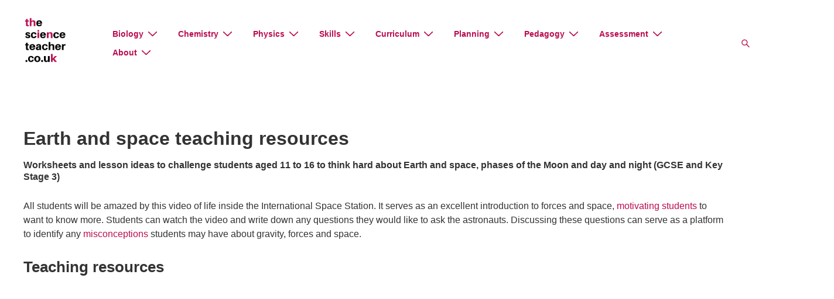

--- FILE ---
content_type: text/html; charset=UTF-8
request_url: https://thescienceteacher.co.uk/earth-and-space/
body_size: 32669
content:
<!doctype html>
<html class="no-js" dir="ltr" lang="en-US" prefix="og: https://ogp.me/ns#" > <!--<![endif]-->

	<head>
		<meta charset="UTF-8"/>
		<meta name="viewport" content="width=device-width, initial-scale=1.0">
		<link rel="profile" href="https://gmpg.org/xfn/11"/>
		<link rel="pingback" href="https://thescienceteacher.co.uk/xmlrpc.php"/>	
		<link media="all" href="https://thescienceteacher.co.uk/wp-content/cache/autoptimize/css/autoptimize_b96d15822225cba0ccf5e7ae6afc7e4f.css" rel="stylesheet"><title>Earth and space teaching resources - the science teacher</title>
<link crossorigin data-rocket-preconnect href="https://connect.facebook.net" rel="preconnect">
<link crossorigin data-rocket-preconnect href="https://www.googletagmanager.com" rel="preconnect">
<link crossorigin data-rocket-preconnect href="https://fonts.googleapis.com" rel="preconnect">
<link crossorigin data-rocket-preconnect href="https://use.fontawesome.com" rel="preconnect">
<link crossorigin data-rocket-preconnect href="https://www.youtube.com" rel="preconnect"><link rel="preload" data-rocket-preload as="image" href="https://thescienceteacher.co.uk/wp-content/uploads/2019/08/Gravatar.png" imagesrcset="https://thescienceteacher.co.uk/wp-content/uploads/2019/08/Gravatar.png 500w, https://thescienceteacher.co.uk/wp-content/uploads/2019/08/Gravatar-150x150.png 150w, https://thescienceteacher.co.uk/wp-content/uploads/2019/08/Gravatar-300x300.png 300w, https://thescienceteacher.co.uk/wp-content/uploads/2019/08/Gravatar-100x100.png 100w, https://thescienceteacher.co.uk/wp-content/uploads/2019/08/Gravatar-200x200.png 200w, https://thescienceteacher.co.uk/wp-content/uploads/2019/08/Gravatar-450x450.png 450w" imagesizes="(max-width: 500px) 100vw, 500px" fetchpriority="high">
	
	
		<!-- All in One SEO 4.9.2 - aioseo.com -->
	<meta name="description" content="Worksheets and lesson ideas to challenge students aged 11 to 16 to think hard about Earth and space, phases of the Moon and day and night (GCSE and Key Stage 3) All students will be amazed by this video of life inside the International Space Station. It serves as an excellent introduction to forces and space, motivating" />
	<meta name="robots" content="max-image-preview:large" />
	<link rel="canonical" href="https://thescienceteacher.co.uk/earth-and-space/" />
	<meta name="generator" content="All in One SEO (AIOSEO) 4.9.2" />
		<meta property="og:locale" content="en_US" />
		<meta property="og:site_name" content="the science teacher - science thinking resources and pedagogy" />
		<meta property="og:type" content="article" />
		<meta property="og:title" content="Earth and space teaching resources - the science teacher" />
		<meta property="og:description" content="Worksheets and lesson ideas to challenge students aged 11 to 16 to think hard about Earth and space, phases of the Moon and day and night (GCSE and Key Stage 3) All students will be amazed by this video of life inside the International Space Station. It serves as an excellent introduction to forces and space, motivating" />
		<meta property="og:url" content="https://thescienceteacher.co.uk/earth-and-space/" />
		<meta property="article:published_time" content="2014-10-29T22:02:46+00:00" />
		<meta property="article:modified_time" content="2025-03-22T15:37:40+00:00" />
		<meta name="twitter:card" content="summary_large_image" />
		<meta name="twitter:title" content="Earth and space teaching resources - the science teacher" />
		<meta name="twitter:description" content="Worksheets and lesson ideas to challenge students aged 11 to 16 to think hard about Earth and space, phases of the Moon and day and night (GCSE and Key Stage 3) All students will be amazed by this video of life inside the International Space Station. It serves as an excellent introduction to forces and space, motivating" />
		<script type="application/ld+json" class="aioseo-schema">
			{"@context":"https:\/\/schema.org","@graph":[{"@type":"BreadcrumbList","@id":"https:\/\/thescienceteacher.co.uk\/earth-and-space\/#breadcrumblist","itemListElement":[{"@type":"ListItem","@id":"https:\/\/thescienceteacher.co.uk#listItem","position":1,"name":"Home","item":"https:\/\/thescienceteacher.co.uk","nextItem":{"@type":"ListItem","@id":"https:\/\/thescienceteacher.co.uk\/earth-and-space\/#listItem","name":"Earth and space teaching resources"}},{"@type":"ListItem","@id":"https:\/\/thescienceteacher.co.uk\/earth-and-space\/#listItem","position":2,"name":"Earth and space teaching resources","previousItem":{"@type":"ListItem","@id":"https:\/\/thescienceteacher.co.uk#listItem","name":"Home"}}]},{"@type":"Organization","@id":"https:\/\/thescienceteacher.co.uk\/#organization","name":"the science teacher","description":"science thinking resources and pedagogy","url":"https:\/\/thescienceteacher.co.uk\/"},{"@type":"WebPage","@id":"https:\/\/thescienceteacher.co.uk\/earth-and-space\/#webpage","url":"https:\/\/thescienceteacher.co.uk\/earth-and-space\/","name":"Earth and space teaching resources - the science teacher","description":"Worksheets and lesson ideas to challenge students aged 11 to 16 to think hard about Earth and space, phases of the Moon and day and night (GCSE and Key Stage 3) All students will be amazed by this video of life inside the International Space Station. It serves as an excellent introduction to forces and space, motivating","inLanguage":"en-US","isPartOf":{"@id":"https:\/\/thescienceteacher.co.uk\/#website"},"breadcrumb":{"@id":"https:\/\/thescienceteacher.co.uk\/earth-and-space\/#breadcrumblist"},"datePublished":"2014-10-29T22:02:46+00:00","dateModified":"2025-03-22T15:37:40+00:00"},{"@type":"WebSite","@id":"https:\/\/thescienceteacher.co.uk\/#website","url":"https:\/\/thescienceteacher.co.uk\/","name":"the science teacher","description":"science thinking resources and pedagogy","inLanguage":"en-US","publisher":{"@id":"https:\/\/thescienceteacher.co.uk\/#organization"}}]}
		</script>
		<!-- All in One SEO -->

<link rel='dns-prefetch' href='//fonts.googleapis.com' />
<link rel='dns-prefetch' href='//use.fontawesome.com' />
<link rel='dns-prefetch' href='//www.googletagmanager.com' />
<link rel="alternate" type="application/rss+xml" title="the science teacher &raquo; Feed" href="https://thescienceteacher.co.uk/feed/" />
<link rel="alternate" type="application/rss+xml" title="the science teacher &raquo; Comments Feed" href="https://thescienceteacher.co.uk/comments/feed/" />
<link rel="alternate" type="application/rss+xml" title="the science teacher &raquo; Earth and space teaching resources Comments Feed" href="https://thescienceteacher.co.uk/earth-and-space/feed/" />
		
				<!-- This site uses the Google Analytics by MonsterInsights plugin v9.11.0 - Using Analytics tracking - https://www.monsterinsights.com/ -->
							<script src="//www.googletagmanager.com/gtag/js?id=G-N68EF1XXG7"  data-cfasync="false" data-wpfc-render="false" async></script>
			<script data-cfasync="false" data-wpfc-render="false">
				var mi_version = '9.11.0';
				var mi_track_user = true;
				var mi_no_track_reason = '';
								var MonsterInsightsDefaultLocations = {"page_location":"https:\/\/thescienceteacher.co.uk\/earth-and-space\/"};
								if ( typeof MonsterInsightsPrivacyGuardFilter === 'function' ) {
					var MonsterInsightsLocations = (typeof MonsterInsightsExcludeQuery === 'object') ? MonsterInsightsPrivacyGuardFilter( MonsterInsightsExcludeQuery ) : MonsterInsightsPrivacyGuardFilter( MonsterInsightsDefaultLocations );
				} else {
					var MonsterInsightsLocations = (typeof MonsterInsightsExcludeQuery === 'object') ? MonsterInsightsExcludeQuery : MonsterInsightsDefaultLocations;
				}

								var disableStrs = [
										'ga-disable-G-N68EF1XXG7',
									];

				/* Function to detect opted out users */
				function __gtagTrackerIsOptedOut() {
					for (var index = 0; index < disableStrs.length; index++) {
						if (document.cookie.indexOf(disableStrs[index] + '=true') > -1) {
							return true;
						}
					}

					return false;
				}

				/* Disable tracking if the opt-out cookie exists. */
				if (__gtagTrackerIsOptedOut()) {
					for (var index = 0; index < disableStrs.length; index++) {
						window[disableStrs[index]] = true;
					}
				}

				/* Opt-out function */
				function __gtagTrackerOptout() {
					for (var index = 0; index < disableStrs.length; index++) {
						document.cookie = disableStrs[index] + '=true; expires=Thu, 31 Dec 2099 23:59:59 UTC; path=/';
						window[disableStrs[index]] = true;
					}
				}

				if ('undefined' === typeof gaOptout) {
					function gaOptout() {
						__gtagTrackerOptout();
					}
				}
								window.dataLayer = window.dataLayer || [];

				window.MonsterInsightsDualTracker = {
					helpers: {},
					trackers: {},
				};
				if (mi_track_user) {
					function __gtagDataLayer() {
						dataLayer.push(arguments);
					}

					function __gtagTracker(type, name, parameters) {
						if (!parameters) {
							parameters = {};
						}

						if (parameters.send_to) {
							__gtagDataLayer.apply(null, arguments);
							return;
						}

						if (type === 'event') {
														parameters.send_to = monsterinsights_frontend.v4_id;
							var hookName = name;
							if (typeof parameters['event_category'] !== 'undefined') {
								hookName = parameters['event_category'] + ':' + name;
							}

							if (typeof MonsterInsightsDualTracker.trackers[hookName] !== 'undefined') {
								MonsterInsightsDualTracker.trackers[hookName](parameters);
							} else {
								__gtagDataLayer('event', name, parameters);
							}
							
						} else {
							__gtagDataLayer.apply(null, arguments);
						}
					}

					__gtagTracker('js', new Date());
					__gtagTracker('set', {
						'developer_id.dZGIzZG': true,
											});
					if ( MonsterInsightsLocations.page_location ) {
						__gtagTracker('set', MonsterInsightsLocations);
					}
										__gtagTracker('config', 'G-N68EF1XXG7', {"forceSSL":"true"} );
										window.gtag = __gtagTracker;										(function () {
						/* https://developers.google.com/analytics/devguides/collection/analyticsjs/ */
						/* ga and __gaTracker compatibility shim. */
						var noopfn = function () {
							return null;
						};
						var newtracker = function () {
							return new Tracker();
						};
						var Tracker = function () {
							return null;
						};
						var p = Tracker.prototype;
						p.get = noopfn;
						p.set = noopfn;
						p.send = function () {
							var args = Array.prototype.slice.call(arguments);
							args.unshift('send');
							__gaTracker.apply(null, args);
						};
						var __gaTracker = function () {
							var len = arguments.length;
							if (len === 0) {
								return;
							}
							var f = arguments[len - 1];
							if (typeof f !== 'object' || f === null || typeof f.hitCallback !== 'function') {
								if ('send' === arguments[0]) {
									var hitConverted, hitObject = false, action;
									if ('event' === arguments[1]) {
										if ('undefined' !== typeof arguments[3]) {
											hitObject = {
												'eventAction': arguments[3],
												'eventCategory': arguments[2],
												'eventLabel': arguments[4],
												'value': arguments[5] ? arguments[5] : 1,
											}
										}
									}
									if ('pageview' === arguments[1]) {
										if ('undefined' !== typeof arguments[2]) {
											hitObject = {
												'eventAction': 'page_view',
												'page_path': arguments[2],
											}
										}
									}
									if (typeof arguments[2] === 'object') {
										hitObject = arguments[2];
									}
									if (typeof arguments[5] === 'object') {
										Object.assign(hitObject, arguments[5]);
									}
									if ('undefined' !== typeof arguments[1].hitType) {
										hitObject = arguments[1];
										if ('pageview' === hitObject.hitType) {
											hitObject.eventAction = 'page_view';
										}
									}
									if (hitObject) {
										action = 'timing' === arguments[1].hitType ? 'timing_complete' : hitObject.eventAction;
										hitConverted = mapArgs(hitObject);
										__gtagTracker('event', action, hitConverted);
									}
								}
								return;
							}

							function mapArgs(args) {
								var arg, hit = {};
								var gaMap = {
									'eventCategory': 'event_category',
									'eventAction': 'event_action',
									'eventLabel': 'event_label',
									'eventValue': 'event_value',
									'nonInteraction': 'non_interaction',
									'timingCategory': 'event_category',
									'timingVar': 'name',
									'timingValue': 'value',
									'timingLabel': 'event_label',
									'page': 'page_path',
									'location': 'page_location',
									'title': 'page_title',
									'referrer' : 'page_referrer',
								};
								for (arg in args) {
																		if (!(!args.hasOwnProperty(arg) || !gaMap.hasOwnProperty(arg))) {
										hit[gaMap[arg]] = args[arg];
									} else {
										hit[arg] = args[arg];
									}
								}
								return hit;
							}

							try {
								f.hitCallback();
							} catch (ex) {
							}
						};
						__gaTracker.create = newtracker;
						__gaTracker.getByName = newtracker;
						__gaTracker.getAll = function () {
							return [];
						};
						__gaTracker.remove = noopfn;
						__gaTracker.loaded = true;
						window['__gaTracker'] = __gaTracker;
					})();
									} else {
										console.log("");
					(function () {
						function __gtagTracker() {
							return null;
						}

						window['__gtagTracker'] = __gtagTracker;
						window['gtag'] = __gtagTracker;
					})();
									}
			</script>
							<!-- / Google Analytics by MonsterInsights -->
		








<link rel='stylesheet' id='rmp-material-icons-css' href='https://fonts.googleapis.com/icon?family=Material+Icons&#038;display=auto&#038;ver=4.5.1' media='all' />
<link rel='stylesheet' id='rmp-font-awesome-css' href='https://use.fontawesome.com/releases/v5.13.0/css/all.css?ver=4.5.1' media='all' />

<link rel='stylesheet' id='dashicons-css' href='https://thescienceteacher.co.uk/wp-includes/css/dashicons.min.css?ver=6e07b7d9a1db3d9ea1a9ecabab0c5a80' media='all' />
<link rel='stylesheet' id='rmp-menu-dynamic-styles-css' href='https://thescienceteacher.co.uk/wp-content/cache/autoptimize/css/autoptimize_single_ff3da121a109e9978fee60b8c9afbd9c.css?ver=05.52.22' media='all' />







<script id="jquery-core-js-extra">
var SDT_DATA = {"ajaxurl":"https:\/\/thescienceteacher.co.uk\/wp-admin\/admin-ajax.php","siteUrl":"https:\/\/thescienceteacher.co.uk\/","pluginsUrl":"https:\/\/thescienceteacher.co.uk\/wp-content\/plugins","isAdmin":""};
</script>
<script src="https://thescienceteacher.co.uk/wp-includes/js/jquery/jquery.min.js?ver=3.7.1" id="jquery-core-js"></script>


<script data-cfasync="false" data-wpfc-render="false" id='monsterinsights-frontend-script-js-extra'>var monsterinsights_frontend = {"js_events_tracking":"true","download_extensions":"doc,pdf,ppt,zip,xls,docx,pptx,xlsx","inbound_paths":"[]","home_url":"https:\/\/thescienceteacher.co.uk","hash_tracking":"false","v4_id":"G-N68EF1XXG7"};</script>
<!--[if lt IE 8]>
<script src="https://thescienceteacher.co.uk/wp-includes/js/json2.min.js?ver=2015-05-03" id="json2-js"></script>
<![endif]-->
<link rel="https://api.w.org/" href="https://thescienceteacher.co.uk/wp-json/" /><link rel="alternate" title="JSON" type="application/json" href="https://thescienceteacher.co.uk/wp-json/wp/v2/pages/1300" /><link rel="EditURI" type="application/rsd+xml" title="RSD" href="https://thescienceteacher.co.uk/xmlrpc.php?rsd" />

<link rel='shortlink' href='https://thescienceteacher.co.uk/?p=1300' />
<link rel="alternate" title="oEmbed (JSON)" type="application/json+oembed" href="https://thescienceteacher.co.uk/wp-json/oembed/1.0/embed?url=https%3A%2F%2Fthescienceteacher.co.uk%2Fearth-and-space%2F" />
<link rel="alternate" title="oEmbed (XML)" type="text/xml+oembed" href="https://thescienceteacher.co.uk/wp-json/oembed/1.0/embed?url=https%3A%2F%2Fthescienceteacher.co.uk%2Fearth-and-space%2F&#038;format=xml" />
<meta name="generator" content="Site Kit by Google 1.168.0" />		<script>
			document.documentElement.className = document.documentElement.className.replace('no-js', 'js');
		</script>
				
		<!-- We need this for debugging -->
<!-- Responsive 6.2.0 -->
	<script>document.documentElement.className = document.documentElement.className.replace( 'no-js', 'js' );</script>
	<!-- All in one Favicon 4.8 --><link rel="icon" href="https://thescienceteacher.co.uk/wp-content/uploads/2019/03/favicon-32x32.png" type="image/png"/>
<meta name="p:domain_verify" content="5fbd9dd3e811fa5495879a48603649b8"/><link rel="icon" href="https://thescienceteacher.co.uk/wp-content/uploads/2019/08/cropped-cropped-teaching-resources-small-1-1-32x32.jpg" sizes="32x32" />
<link rel="icon" href="https://thescienceteacher.co.uk/wp-content/uploads/2019/08/cropped-cropped-teaching-resources-small-1-1-192x192.jpg" sizes="192x192" />
<link rel="apple-touch-icon" href="https://thescienceteacher.co.uk/wp-content/uploads/2019/08/cropped-cropped-teaching-resources-small-1-1-180x180.jpg" />
<meta name="msapplication-TileImage" content="https://thescienceteacher.co.uk/wp-content/uploads/2019/08/cropped-cropped-teaching-resources-small-1-1-270x270.jpg" />
		
					
			<meta name="generator" content="WP Rocket 3.19.4" data-wpr-features="wpr_preconnect_external_domains wpr_oci wpr_preload_links wpr_desktop" /></head>

<body data-rsssl=1 class="wp-singular page-template page-template-full-width-page page-template-full-width-page-php page page-id-1300 wp-embed-responsive wp-theme-responsive sfsi_actvite_theme_flat responsive metaslider-plugin site-header-main-navigation responsive-site-contained responsive-site-style-content-boxed header-full-width site-content-header-alignment-left sidebar-position-no featured-image-alignment-left title-alignment-left content-alignment-left footer-bar-layout-horizontal footer-widgets-columns-0 scroll-to-top-device-mobile scroll-to-top-aligmnment-right menu-item-hover-style-none site-header-secondary-navigation secondary-menu-item-hover-style-none custom-background"  itemscope itemtype="https://schema.org/WebPage" >

	<button type="button"  aria-controls="rmp-container-12898" aria-label="Menu Trigger" id="rmp_menu_trigger-12898"  class="rmp_menu_trigger rmp-menu-trigger-boring">
					<span class="rmp-trigger-box"><span class="responsive-menu-pro-inner"></span></span>
				</button><div  id="rmp-container-12898" class="rmp-container rmp-slide-left"><div  id="rmp-menu-wrap-12898" class="rmp-menu-wrap"><ul id="rmp-menu-12898" class="rmp-menu" role="menubar" aria-label="Menu"><li id="rmp-menu-item-23" class=" menu-item menu-item-type-post_type menu-item-object-page menu-item-has-children rmp-menu-item rmp-menu-item-has-children rmp-menu-top-level-item" role="none"><a  href="https://thescienceteacher.co.uk/biology-teaching-resources/"  class="rmp-menu-item-link"  role="menuitem"  aria-haspopup="true"  aria-expanded="false"  >Biology<div class="rmp-menu-subarrow">▼</div></a><ul aria-label="Biology"
            role="menu" data-depth="2"
            class="  rmp-submenu rmp-submenu-depth-1"><li id="rmp-menu-item-1514" class=" menu-item menu-item-type-post_type menu-item-object-page menu-item-has-children rmp-menu-item rmp-menu-item-has-children rmp-menu-sub-level-item" role="none"><a  href="https://thescienceteacher.co.uk/biochemistry/"  class="rmp-menu-item-link"  role="menuitem"  aria-haspopup="true"  aria-expanded="false"  >Biochemistry<div class="rmp-menu-subarrow">▼</div></a><ul aria-label="Biochemistry"
            role="menu" data-depth="3"
            class="  rmp-submenu rmp-submenu-depth-2"><li id="rmp-menu-item-2784" class=" menu-item menu-item-type-post_type menu-item-object-page rmp-menu-item rmp-menu-sub-level-item" role="none"><a  href="https://thescienceteacher.co.uk/biological-molecules/"  class="rmp-menu-item-link"  role="menuitem"  >Biological molecules</a></li><li id="rmp-menu-item-9488" class=" menu-item menu-item-type-post_type menu-item-object-page rmp-menu-item rmp-menu-sub-level-item" role="none"><a  href="https://thescienceteacher.co.uk/food-tests/"  class="rmp-menu-item-link"  role="menuitem"  >Food tests</a></li><li id="rmp-menu-item-2927" class=" menu-item menu-item-type-post_type menu-item-object-page rmp-menu-item rmp-menu-sub-level-item" role="none"><a  href="https://thescienceteacher.co.uk/enzymes/"  class="rmp-menu-item-link"  role="menuitem"  >Enzymes</a></li><li id="rmp-menu-item-4524" class=" menu-item menu-item-type-post_type menu-item-object-page rmp-menu-item rmp-menu-sub-level-item" role="none"><a  href="https://thescienceteacher.co.uk/photosynthesis/"  class="rmp-menu-item-link"  role="menuitem"  >Photosynthesis</a></li><li id="rmp-menu-item-2785" class=" menu-item menu-item-type-post_type menu-item-object-page rmp-menu-item rmp-menu-sub-level-item" role="none"><a  href="https://thescienceteacher.co.uk/respiration/"  class="rmp-menu-item-link"  role="menuitem"  >Respiration</a></li></ul></li><li id="rmp-menu-item-24" class=" menu-item menu-item-type-post_type menu-item-object-page menu-item-has-children rmp-menu-item rmp-menu-item-has-children rmp-menu-sub-level-item" role="none"><a  href="https://thescienceteacher.co.uk/cells/"  class="rmp-menu-item-link"  role="menuitem"  aria-haspopup="true"  aria-expanded="false"  >Cells<div class="rmp-menu-subarrow">▼</div></a><ul aria-label="Cells"
            role="menu" data-depth="3"
            class="  rmp-submenu rmp-submenu-depth-2"><li id="rmp-menu-item-2436" class=" menu-item menu-item-type-post_type menu-item-object-page rmp-menu-item rmp-menu-sub-level-item" role="none"><a  href="https://thescienceteacher.co.uk/cell-structure/"  class="rmp-menu-item-link"  role="menuitem"  >Cell structure</a></li><li id="rmp-menu-item-2433" class=" menu-item menu-item-type-post_type menu-item-object-page rmp-menu-item rmp-menu-sub-level-item" role="none"><a  href="https://thescienceteacher.co.uk/cell-division/"  class="rmp-menu-item-link"  role="menuitem"  >Cell division</a></li><li id="rmp-menu-item-2432" class=" menu-item menu-item-type-post_type menu-item-object-page menu-item-has-children rmp-menu-item rmp-menu-item-has-children rmp-menu-sub-level-item" role="none"><a  href="https://thescienceteacher.co.uk/movement-across-membranes/"  class="rmp-menu-item-link"  role="menuitem"  aria-haspopup="true"  aria-expanded="false"  >Movement across membranes<div class="rmp-menu-subarrow">▼</div></a><ul aria-label="Movement across membranes"
            role="menu" data-depth="4"
            class="  rmp-submenu rmp-submenu-depth-3"><li id="rmp-menu-item-9416" class=" menu-item menu-item-type-post_type menu-item-object-page rmp-menu-item rmp-menu-sub-level-item" role="none"><a  href="https://thescienceteacher.co.uk/active-transport/"  class="rmp-menu-item-link"  role="menuitem"  >Active transport</a></li><li id="rmp-menu-item-9367" class=" menu-item menu-item-type-post_type menu-item-object-page rmp-menu-item rmp-menu-sub-level-item" role="none"><a  href="https://thescienceteacher.co.uk/diffusion/"  class="rmp-menu-item-link"  role="menuitem"  >Diffusion</a></li><li id="rmp-menu-item-9366" class=" menu-item menu-item-type-post_type menu-item-object-page rmp-menu-item rmp-menu-sub-level-item" role="none"><a  href="https://thescienceteacher.co.uk/osmosis/"  class="rmp-menu-item-link"  role="menuitem"  >Osmosis</a></li><li id="rmp-menu-item-9647" class=" menu-item menu-item-type-post_type menu-item-object-page rmp-menu-item rmp-menu-sub-level-item" role="none"><a  href="https://thescienceteacher.co.uk/surface-area/"  class="rmp-menu-item-link"  role="menuitem"  >Surface area</a></li></ul></li><li id="rmp-menu-item-4134" class=" menu-item menu-item-type-post_type menu-item-object-page rmp-menu-item rmp-menu-sub-level-item" role="none"><a  href="https://thescienceteacher.co.uk/mrs-gren/"  class="rmp-menu-item-link"  role="menuitem"  >MRS GREN</a></li></ul></li><li id="rmp-menu-item-142" class=" menu-item menu-item-type-post_type menu-item-object-page rmp-menu-item rmp-menu-sub-level-item" role="none"><a  href="https://thescienceteacher.co.uk/classification/"  class="rmp-menu-item-link"  role="menuitem"  >Classification</a></li><li id="rmp-menu-item-1866" class=" menu-item menu-item-type-post_type menu-item-object-page menu-item-has-children rmp-menu-item rmp-menu-item-has-children rmp-menu-sub-level-item" role="none"><a  href="https://thescienceteacher.co.uk/ecology/"  class="rmp-menu-item-link"  role="menuitem"  aria-haspopup="true"  aria-expanded="false"  >Ecology<div class="rmp-menu-subarrow">▼</div></a><ul aria-label="Ecology"
            role="menu" data-depth="3"
            class="  rmp-submenu rmp-submenu-depth-2"><li id="rmp-menu-item-6801" class=" menu-item menu-item-type-post_type menu-item-object-page rmp-menu-item rmp-menu-sub-level-item" role="none"><a  href="https://thescienceteacher.co.uk/carbon-cycle/"  class="rmp-menu-item-link"  role="menuitem"  >Carbon cycle</a></li><li id="rmp-menu-item-4008" class=" menu-item menu-item-type-post_type menu-item-object-page rmp-menu-item rmp-menu-sub-level-item" role="none"><a  href="https://thescienceteacher.co.uk/ecological-terms/"  class="rmp-menu-item-link"  role="menuitem"  >Ecological terms</a></li><li id="rmp-menu-item-4009" class=" menu-item menu-item-type-post_type menu-item-object-page rmp-menu-item rmp-menu-sub-level-item" role="none"><a  href="https://thescienceteacher.co.uk/food-chains/"  class="rmp-menu-item-link"  role="menuitem"  >Food chains</a></li><li id="rmp-menu-item-6609" class=" menu-item menu-item-type-post_type menu-item-object-page rmp-menu-item rmp-menu-sub-level-item" role="none"><a  href="https://thescienceteacher.co.uk/habitats/"  class="rmp-menu-item-link"  role="menuitem"  >Habitats</a></li><li id="rmp-menu-item-8839" class=" menu-item menu-item-type-post_type menu-item-object-page rmp-menu-item rmp-menu-sub-level-item" role="none"><a  href="https://thescienceteacher.co.uk/sampling-techniques/"  class="rmp-menu-item-link"  role="menuitem"  >Sampling techniques</a></li></ul></li><li id="rmp-menu-item-141" class=" menu-item menu-item-type-post_type menu-item-object-page menu-item-has-children rmp-menu-item rmp-menu-item-has-children rmp-menu-sub-level-item" role="none"><a  href="https://thescienceteacher.co.uk/evolution/"  class="rmp-menu-item-link"  role="menuitem"  aria-haspopup="true"  aria-expanded="false"  >Evolution<div class="rmp-menu-subarrow">▼</div></a><ul aria-label="Evolution"
            role="menu" data-depth="3"
            class="  rmp-submenu rmp-submenu-depth-2"><li id="rmp-menu-item-3809" class=" menu-item menu-item-type-post_type menu-item-object-page rmp-menu-item rmp-menu-sub-level-item" role="none"><a  href="https://thescienceteacher.co.uk/adaptation/"  class="rmp-menu-item-link"  role="menuitem"  >Adaptation</a></li><li id="rmp-menu-item-1132" class=" menu-item menu-item-type-post_type menu-item-object-page rmp-menu-item rmp-menu-sub-level-item" role="none"><a  href="https://thescienceteacher.co.uk/bioinformatics/"  class="rmp-menu-item-link"  role="menuitem"  >Bioinformatics</a></li><li id="rmp-menu-item-3700" class=" menu-item menu-item-type-post_type menu-item-object-page rmp-menu-item rmp-menu-sub-level-item" role="none"><a  href="https://thescienceteacher.co.uk/evidence-for-evolution/"  class="rmp-menu-item-link"  role="menuitem"  >Evidence for evolution</a></li><li id="rmp-menu-item-3701" class=" menu-item menu-item-type-post_type menu-item-object-page rmp-menu-item rmp-menu-sub-level-item" role="none"><a  href="https://thescienceteacher.co.uk/natural-selection/"  class="rmp-menu-item-link"  role="menuitem"  >Natural selection</a></li><li id="rmp-menu-item-7341" class=" menu-item menu-item-type-post_type menu-item-object-page rmp-menu-item rmp-menu-sub-level-item" role="none"><a  href="https://thescienceteacher.co.uk/variation/"  class="rmp-menu-item-link"  role="menuitem"  >Variation</a></li><li id="rmp-menu-item-11669" class=" menu-item menu-item-type-post_type menu-item-object-page rmp-menu-item rmp-menu-sub-level-item" role="none"><a  href="https://thescienceteacher.co.uk/selective-breeding-teaching-resources/"  class="rmp-menu-item-link"  role="menuitem"  >Selective breeding</a></li></ul></li><li id="rmp-menu-item-140" class=" menu-item menu-item-type-post_type menu-item-object-page rmp-menu-item rmp-menu-sub-level-item" role="none"><a  href="https://thescienceteacher.co.uk/genes-and-inheritance/"  class="rmp-menu-item-link"  role="menuitem"  >Genes and inheritance</a></li><li id="rmp-menu-item-8200" class=" menu-item menu-item-type-post_type menu-item-object-page menu-item-has-children rmp-menu-item rmp-menu-item-has-children rmp-menu-sub-level-item" role="none"><a  href="https://thescienceteacher.co.uk/homeostasis/"  class="rmp-menu-item-link"  role="menuitem"  aria-haspopup="true"  aria-expanded="false"  >Homeostasis<div class="rmp-menu-subarrow">▼</div></a><ul aria-label="Homeostasis"
            role="menu" data-depth="3"
            class="  rmp-submenu rmp-submenu-depth-2"><li id="rmp-menu-item-10406" class=" menu-item menu-item-type-post_type menu-item-object-page rmp-menu-item rmp-menu-sub-level-item" role="none"><a  href="https://thescienceteacher.co.uk/kidneys-and-osmoregulation/"  class="rmp-menu-item-link"  role="menuitem"  >Kidneys and osmoregulation</a></li></ul></li><li id="rmp-menu-item-138" class=" menu-item menu-item-type-post_type menu-item-object-page menu-item-has-children rmp-menu-item rmp-menu-item-has-children rmp-menu-sub-level-item" role="none"><a  href="https://thescienceteacher.co.uk/microorganisms-and-infection/"  class="rmp-menu-item-link"  role="menuitem"  aria-haspopup="true"  aria-expanded="false"  >Microorganisms and infection<div class="rmp-menu-subarrow">▼</div></a><ul aria-label="Microorganisms and infection"
            role="menu" data-depth="3"
            class="  rmp-submenu rmp-submenu-depth-2"><li id="rmp-menu-item-3934" class=" menu-item menu-item-type-post_type menu-item-object-page rmp-menu-item rmp-menu-sub-level-item" role="none"><a  href="https://thescienceteacher.co.uk/bacteria/"  class="rmp-menu-item-link"  role="menuitem"  >Bacteria</a></li><li id="rmp-menu-item-8802" class=" menu-item menu-item-type-post_type menu-item-object-page rmp-menu-item rmp-menu-sub-level-item" role="none"><a  href="https://thescienceteacher.co.uk/drug-discovery/"  class="rmp-menu-item-link"  role="menuitem"  >Drug discovery</a></li><li id="rmp-menu-item-4060" class=" menu-item menu-item-type-post_type menu-item-object-page rmp-menu-item rmp-menu-sub-level-item" role="none"><a  href="https://thescienceteacher.co.uk/fungi/"  class="rmp-menu-item-link"  role="menuitem"  >Fungi</a></li><li id="rmp-menu-item-4075" class=" menu-item menu-item-type-post_type menu-item-object-page rmp-menu-item rmp-menu-sub-level-item" role="none"><a  href="https://thescienceteacher.co.uk/scale/"  class="rmp-menu-item-link"  role="menuitem"  >Microorganisms and scale</a></li><li id="rmp-menu-item-7999" class=" menu-item menu-item-type-post_type menu-item-object-page rmp-menu-item rmp-menu-sub-level-item" role="none"><a  href="https://thescienceteacher.co.uk/infection-and-response/"  class="rmp-menu-item-link"  role="menuitem"  >Infection and response</a></li><li id="rmp-menu-item-3887" class=" menu-item menu-item-type-post_type menu-item-object-page rmp-menu-item rmp-menu-sub-level-item" role="none"><a  href="https://thescienceteacher.co.uk/vaccines/"  class="rmp-menu-item-link"  role="menuitem"  >Vaccines and vaccination</a></li></ul></li><li id="rmp-menu-item-151" class=" menu-item menu-item-type-post_type menu-item-object-page menu-item-has-children rmp-menu-item rmp-menu-item-has-children rmp-menu-sub-level-item" role="none"><a  href="https://thescienceteacher.co.uk/organ-systems/"  class="rmp-menu-item-link"  role="menuitem"  aria-haspopup="true"  aria-expanded="false"  >Organ systems<div class="rmp-menu-subarrow">▼</div></a><ul aria-label="Organ systems"
            role="menu" data-depth="3"
            class="  rmp-submenu rmp-submenu-depth-2"><li id="rmp-menu-item-6768" class=" menu-item menu-item-type-post_type menu-item-object-page rmp-menu-item rmp-menu-sub-level-item" role="none"><a  href="https://thescienceteacher.co.uk/digestive-system/"  class="rmp-menu-item-link"  role="menuitem"  >Digestive system</a></li><li id="rmp-menu-item-6771" class=" menu-item menu-item-type-post_type menu-item-object-page rmp-menu-item rmp-menu-sub-level-item" role="none"><a  href="https://thescienceteacher.co.uk/heart-and-circulatory-system/"  class="rmp-menu-item-link"  role="menuitem"  >Heart and circulatory system</a></li><li id="rmp-menu-item-7619" class=" menu-item menu-item-type-post_type menu-item-object-page rmp-menu-item rmp-menu-sub-level-item" role="none"><a  href="https://thescienceteacher.co.uk/nerves-and-hormones/"  class="rmp-menu-item-link"  role="menuitem"  >Nerves and hormones</a></li><li id="rmp-menu-item-7195" class=" menu-item menu-item-type-post_type menu-item-object-page rmp-menu-item rmp-menu-sub-level-item" role="none"><a  href="https://thescienceteacher.co.uk/respiratory-system/"  class="rmp-menu-item-link"  role="menuitem"  >Respiratory system</a></li><li id="rmp-menu-item-7915" class=" menu-item menu-item-type-post_type menu-item-object-page rmp-menu-item rmp-menu-sub-level-item" role="none"><a  href="https://thescienceteacher.co.uk/reproduction-in-humans/"  class="rmp-menu-item-link"  role="menuitem"  >Reproduction in humans</a></li><li id="rmp-menu-item-12307" class=" menu-item menu-item-type-post_type menu-item-object-page rmp-menu-item rmp-menu-sub-level-item" role="none"><a  href="https://thescienceteacher.co.uk/skeletal-system-teaching-resources/"  class="rmp-menu-item-link"  role="menuitem"  >Skeletal system</a></li></ul></li><li id="rmp-menu-item-536" class=" menu-item menu-item-type-post_type menu-item-object-page menu-item-has-children rmp-menu-item rmp-menu-item-has-children rmp-menu-sub-level-item" role="none"><a  href="https://thescienceteacher.co.uk/plants/"  class="rmp-menu-item-link"  role="menuitem"  aria-haspopup="true"  aria-expanded="false"  >Plants<div class="rmp-menu-subarrow">▼</div></a><ul aria-label="Plants"
            role="menu" data-depth="3"
            class="  rmp-submenu rmp-submenu-depth-2"><li id="rmp-menu-item-4127" class=" menu-item menu-item-type-post_type menu-item-object-page rmp-menu-item rmp-menu-sub-level-item" role="none"><a  href="https://thescienceteacher.co.uk/photosynthesis/"  class="rmp-menu-item-link"  role="menuitem"  >Photosynthesis</a></li><li id="rmp-menu-item-4113" class=" menu-item menu-item-type-post_type menu-item-object-page rmp-menu-item rmp-menu-sub-level-item" role="none"><a  href="https://thescienceteacher.co.uk/plant-reproduction/"  class="rmp-menu-item-link"  role="menuitem"  >Plant reproduction</a></li><li id="rmp-menu-item-9278" class=" menu-item menu-item-type-post_type menu-item-object-page rmp-menu-item rmp-menu-sub-level-item" role="none"><a  href="https://thescienceteacher.co.uk/transpiration/"  class="rmp-menu-item-link"  role="menuitem"  >Transpiration</a></li><li id="rmp-menu-item-11623" class=" menu-item menu-item-type-post_type menu-item-object-page rmp-menu-item rmp-menu-sub-level-item" role="none"><a  href="https://thescienceteacher.co.uk/onion-enquiry/"  class="rmp-menu-item-link"  role="menuitem"  >Onion enquiry</a></li></ul></li></ul></li><li id="rmp-menu-item-38" class=" menu-item menu-item-type-post_type menu-item-object-page menu-item-has-children rmp-menu-item rmp-menu-item-has-children rmp-menu-top-level-item" role="none"><a  href="https://thescienceteacher.co.uk/chemistry-teaching-resources/"  class="rmp-menu-item-link"  role="menuitem"  aria-haspopup="true"  aria-expanded="false"  >Chemistry<div class="rmp-menu-subarrow">▼</div></a><ul aria-label="Chemistry"
            role="menu" data-depth="2"
            class="  rmp-submenu rmp-submenu-depth-1"><li id="rmp-menu-item-632" class=" menu-item menu-item-type-post_type menu-item-object-page rmp-menu-item rmp-menu-sub-level-item" role="none"><a  href="https://thescienceteacher.co.uk/acids-and-alkalis/"  class="rmp-menu-item-link"  role="menuitem"  >Acids, alkalis and salts</a></li><li id="rmp-menu-item-61" class=" menu-item menu-item-type-post_type menu-item-object-page menu-item-has-children rmp-menu-item rmp-menu-item-has-children rmp-menu-sub-level-item" role="none"><a  href="https://thescienceteacher.co.uk/moles/"  class="rmp-menu-item-link"  role="menuitem"  aria-haspopup="true"  aria-expanded="false"  >Amounts and equations<div class="rmp-menu-subarrow">▼</div></a><ul aria-label="Amounts and equations"
            role="menu" data-depth="3"
            class="  rmp-submenu rmp-submenu-depth-2"><li id="rmp-menu-item-11499" class=" menu-item menu-item-type-post_type menu-item-object-page rmp-menu-item rmp-menu-sub-level-item" role="none"><a  href="https://thescienceteacher.co.uk/writing-chemical-formulae-teaching-resources/"  class="rmp-menu-item-link"  role="menuitem"  >Writing chemical formulae</a></li><li id="rmp-menu-item-2940" class=" menu-item menu-item-type-post_type menu-item-object-page rmp-menu-item rmp-menu-sub-level-item" role="none"><a  href="https://thescienceteacher.co.uk/balancing-chemical-equations/"  class="rmp-menu-item-link"  role="menuitem"  >Balancing and writing chemical equations</a></li><li id="rmp-menu-item-2943" class=" menu-item menu-item-type-post_type menu-item-object-page rmp-menu-item rmp-menu-sub-level-item" role="none"><a  href="https://thescienceteacher.co.uk/understanding-the-mole/"  class="rmp-menu-item-link"  role="menuitem"  >The mole</a></li><li id="rmp-menu-item-3228" class=" menu-item menu-item-type-post_type menu-item-object-page rmp-menu-item rmp-menu-sub-level-item" role="none"><a  href="https://thescienceteacher.co.uk/titrations/"  class="rmp-menu-item-link"  role="menuitem"  >Titrations</a></li></ul></li><li id="rmp-menu-item-39" class=" menu-item menu-item-type-post_type menu-item-object-page rmp-menu-item rmp-menu-sub-level-item" role="none"><a  href="https://thescienceteacher.co.uk/atomicstructure/"  class="rmp-menu-item-link"  role="menuitem"  >Atomic structure</a></li><li id="rmp-menu-item-40" class=" menu-item menu-item-type-post_type menu-item-object-page menu-item-has-children rmp-menu-item rmp-menu-item-has-children rmp-menu-sub-level-item" role="none"><a  href="https://thescienceteacher.co.uk/bonding/"  class="rmp-menu-item-link"  role="menuitem"  aria-haspopup="true"  aria-expanded="false"  >Bonding<div class="rmp-menu-subarrow">▼</div></a><ul aria-label="Bonding"
            role="menu" data-depth="3"
            class="  rmp-submenu rmp-submenu-depth-2"><li id="rmp-menu-item-981" class=" menu-item menu-item-type-post_type menu-item-object-page rmp-menu-item rmp-menu-sub-level-item" role="none"><a  href="https://thescienceteacher.co.uk/bonding-and-properties/"  class="rmp-menu-item-link"  role="menuitem"  >Bonding, structure and properties teaching resources</a></li><li id="rmp-menu-item-747" class=" menu-item menu-item-type-post_type menu-item-object-page rmp-menu-item rmp-menu-sub-level-item" role="none"><a  href="https://thescienceteacher.co.uk/covalent-bonding/"  class="rmp-menu-item-link"  role="menuitem"  >Covalent bonding</a></li><li id="rmp-menu-item-1840" class=" menu-item menu-item-type-post_type menu-item-object-page rmp-menu-item rmp-menu-sub-level-item" role="none"><a  href="https://thescienceteacher.co.uk/intermolecular-forces/"  class="rmp-menu-item-link"  role="menuitem"  >Intermolecular forces</a></li><li id="rmp-menu-item-748" class=" menu-item menu-item-type-post_type menu-item-object-page rmp-menu-item rmp-menu-sub-level-item" role="none"><a  href="https://thescienceteacher.co.uk/ionic-bonding/"  class="rmp-menu-item-link"  role="menuitem"  >Ionic bonding</a></li><li id="rmp-menu-item-746" class=" menu-item menu-item-type-post_type menu-item-object-page rmp-menu-item rmp-menu-sub-level-item" role="none"><a  href="https://thescienceteacher.co.uk/metallic-bonding/"  class="rmp-menu-item-link"  role="menuitem"  >Metallic bonding</a></li></ul></li><li id="rmp-menu-item-9439" class=" menu-item menu-item-type-post_type menu-item-object-page rmp-menu-item rmp-menu-sub-level-item" role="none"><a  href="https://thescienceteacher.co.uk/earth-teaching-resources/"  class="rmp-menu-item-link"  role="menuitem"  >Earth</a></li><li id="rmp-menu-item-147" class=" menu-item menu-item-type-post_type menu-item-object-page rmp-menu-item rmp-menu-sub-level-item" role="none"><a  href="https://thescienceteacher.co.uk/electrolysis/"  class="rmp-menu-item-link"  role="menuitem"  >Electrolysis</a></li><li id="rmp-menu-item-43" class=" menu-item menu-item-type-post_type menu-item-object-page rmp-menu-item rmp-menu-sub-level-item" role="none"><a  href="https://thescienceteacher.co.uk/enthalpy/"  class="rmp-menu-item-link"  role="menuitem"  >Enthalpy</a></li><li id="rmp-menu-item-75" class=" menu-item menu-item-type-post_type menu-item-object-page rmp-menu-item rmp-menu-sub-level-item" role="none"><a  href="https://thescienceteacher.co.uk/equilibria/"  class="rmp-menu-item-link"  role="menuitem"  >Equilibria</a></li><li id="rmp-menu-item-76" class=" menu-item menu-item-type-post_type menu-item-object-page menu-item-has-children rmp-menu-item rmp-menu-item-has-children rmp-menu-sub-level-item" role="none"><a  href="https://thescienceteacher.co.uk/organic/"  class="rmp-menu-item-link"  role="menuitem"  aria-haspopup="true"  aria-expanded="false"  >Organic<div class="rmp-menu-subarrow">▼</div></a><ul aria-label="Organic"
            role="menu" data-depth="3"
            class="  rmp-submenu rmp-submenu-depth-2"><li id="rmp-menu-item-11572" class=" menu-item menu-item-type-post_type menu-item-object-page rmp-menu-item rmp-menu-sub-level-item" role="none"><a  href="https://thescienceteacher.co.uk/polymers-teaching-resources/"  class="rmp-menu-item-link"  role="menuitem"  >Polymers</a></li></ul></li><li id="rmp-menu-item-77" class=" menu-item menu-item-type-post_type menu-item-object-page menu-item-has-children rmp-menu-item rmp-menu-item-has-children rmp-menu-sub-level-item" role="none"><a  href="https://thescienceteacher.co.uk/particles/"  class="rmp-menu-item-link"  role="menuitem"  aria-haspopup="true"  aria-expanded="false"  >Particles<div class="rmp-menu-subarrow">▼</div></a><ul aria-label="Particles"
            role="menu" data-depth="3"
            class="  rmp-submenu rmp-submenu-depth-2"><li id="rmp-menu-item-4017" class=" menu-item menu-item-type-post_type menu-item-object-page rmp-menu-item rmp-menu-sub-level-item" role="none"><a  href="https://thescienceteacher.co.uk/particle-pictures/"  class="rmp-menu-item-link"  role="menuitem"  >Particle pictures</a></li><li id="rmp-menu-item-11337" class=" menu-item menu-item-type-post_type menu-item-object-page rmp-menu-item rmp-menu-sub-level-item" role="none"><a  href="https://thescienceteacher.co.uk/gas-pressure/"  class="rmp-menu-item-link"  role="menuitem"  >Gas pressure teaching resources</a></li><li id="rmp-menu-item-8901" class=" menu-item menu-item-type-post_type menu-item-object-page rmp-menu-item rmp-menu-sub-level-item" role="none"><a  href="https://thescienceteacher.co.uk/diffusion/"  class="rmp-menu-item-link"  role="menuitem"  >Diffusion</a></li><li id="rmp-menu-item-3004" class=" menu-item menu-item-type-post_type menu-item-object-page rmp-menu-item rmp-menu-sub-level-item" role="none"><a  href="https://thescienceteacher.co.uk/elements-and-compounds/"  class="rmp-menu-item-link"  role="menuitem"  >Elements, mixtures and compounds</a></li><li id="rmp-menu-item-162" class=" menu-item menu-item-type-post_type menu-item-object-page menu-item-has-children rmp-menu-item rmp-menu-item-has-children rmp-menu-sub-level-item" role="none"><a  href="https://thescienceteacher.co.uk/separating-techniques/"  class="rmp-menu-item-link"  role="menuitem"  aria-haspopup="true"  aria-expanded="false"  >Separating mixtures<div class="rmp-menu-subarrow">▼</div></a><ul aria-label="Separating mixtures"
            role="menu" data-depth="4"
            class="  rmp-submenu rmp-submenu-depth-3"><li id="rmp-menu-item-9511" class=" menu-item menu-item-type-post_type menu-item-object-page rmp-menu-item rmp-menu-sub-level-item" role="none"><a  href="https://thescienceteacher.co.uk/filtration-and-crystallisation/"  class="rmp-menu-item-link"  role="menuitem"  >Filtration and crystallisation</a></li><li id="rmp-menu-item-9513" class=" menu-item menu-item-type-post_type menu-item-object-page rmp-menu-item rmp-menu-sub-level-item" role="none"><a  href="https://thescienceteacher.co.uk/distillation/"  class="rmp-menu-item-link"  role="menuitem"  >Distillation</a></li><li id="rmp-menu-item-9512" class=" menu-item menu-item-type-post_type menu-item-object-page rmp-menu-item rmp-menu-sub-level-item" role="none"><a  href="https://thescienceteacher.co.uk/chromatography/"  class="rmp-menu-item-link"  role="menuitem"  >Chromatography</a></li></ul></li><li id="rmp-menu-item-1608" class=" menu-item menu-item-type-post_type menu-item-object-page rmp-menu-item rmp-menu-sub-level-item" role="none"><a  href="https://thescienceteacher.co.uk/solutions/"  class="rmp-menu-item-link"  role="menuitem"  >Solutions</a></li><li id="rmp-menu-item-7541" class=" menu-item menu-item-type-post_type menu-item-object-page rmp-menu-item rmp-menu-sub-level-item" role="none"><a  href="https://thescienceteacher.co.uk/density-teaching-resources/"  class="rmp-menu-item-link"  role="menuitem"  >Density</a></li></ul></li><li id="rmp-menu-item-78" class=" menu-item menu-item-type-post_type menu-item-object-page menu-item-has-children rmp-menu-item rmp-menu-item-has-children rmp-menu-sub-level-item" role="none"><a  href="https://thescienceteacher.co.uk/periodic-table/"  class="rmp-menu-item-link"  role="menuitem"  aria-haspopup="true"  aria-expanded="false"  >Periodic table and reactivity<div class="rmp-menu-subarrow">▼</div></a><ul aria-label="Periodic table and reactivity"
            role="menu" data-depth="3"
            class="  rmp-submenu rmp-submenu-depth-2"><li id="rmp-menu-item-3827" class=" menu-item menu-item-type-post_type menu-item-object-page rmp-menu-item rmp-menu-sub-level-item" role="none"><a  href="https://thescienceteacher.co.uk/reactivity/"  class="rmp-menu-item-link"  role="menuitem"  >Reactivity or physical change</a></li><li id="rmp-menu-item-11319" class=" menu-item menu-item-type-post_type menu-item-object-page rmp-menu-item rmp-menu-sub-level-item" role="none"><a  href="https://thescienceteacher.co.uk/reactivity-of-metals/"  class="rmp-menu-item-link"  role="menuitem"  >Reactivity of metals</a></li><li id="rmp-menu-item-7668" class=" menu-item menu-item-type-post_type menu-item-object-page rmp-menu-item rmp-menu-sub-level-item" role="none"><a  href="https://thescienceteacher.co.uk/group-1-alkali-metals/"  class="rmp-menu-item-link"  role="menuitem"  >Group 1 alkali metals</a></li><li id="rmp-menu-item-6227" class=" menu-item menu-item-type-post_type menu-item-object-page rmp-menu-item rmp-menu-sub-level-item" role="none"><a  href="https://thescienceteacher.co.uk/extraction-of-metals/"  class="rmp-menu-item-link"  role="menuitem"  >Extraction of metals</a></li><li id="rmp-menu-item-3776" class=" menu-item menu-item-type-post_type menu-item-object-page menu-item-has-children rmp-menu-item rmp-menu-item-has-children rmp-menu-sub-level-item" role="none"><a  href="https://thescienceteacher.co.uk/redox/"  class="rmp-menu-item-link"  role="menuitem"  aria-haspopup="true"  aria-expanded="false"  >Redox<div class="rmp-menu-subarrow">▼</div></a><ul aria-label="Redox"
            role="menu" data-depth="4"
            class="  rmp-submenu rmp-submenu-depth-3"><li id="rmp-menu-item-7888" class=" menu-item menu-item-type-post_type menu-item-object-page rmp-menu-item rmp-menu-sub-level-item" role="none"><a  href="https://thescienceteacher.co.uk/combustion-teaching-resources/"  class="rmp-menu-item-link"  role="menuitem"  >Combustion</a></li></ul></li><li id="rmp-menu-item-3624" class=" menu-item menu-item-type-post_type menu-item-object-page rmp-menu-item rmp-menu-sub-level-item" role="none"><a  href="https://thescienceteacher.co.uk/halogens/"  class="rmp-menu-item-link"  role="menuitem"  >Halogens (Group VII)</a></li><li id="rmp-menu-item-3659" class=" menu-item menu-item-type-post_type menu-item-object-page rmp-menu-item rmp-menu-sub-level-item" role="none"><a  href="https://thescienceteacher.co.uk/tests-for-ions/"  class="rmp-menu-item-link"  role="menuitem"  >Tests for ions and gases</a></li></ul></li><li id="rmp-menu-item-62" class=" menu-item menu-item-type-post_type menu-item-object-page menu-item-has-children rmp-menu-item rmp-menu-item-has-children rmp-menu-sub-level-item" role="none"><a  href="https://thescienceteacher.co.uk/rates-of-reaction/"  class="rmp-menu-item-link"  role="menuitem"  aria-haspopup="true"  aria-expanded="false"  >Rates of reaction<div class="rmp-menu-subarrow">▼</div></a><ul aria-label="Rates of reaction"
            role="menu" data-depth="3"
            class="  rmp-submenu rmp-submenu-depth-2"><li id="rmp-menu-item-3395" class=" menu-item menu-item-type-post_type menu-item-object-page rmp-menu-item rmp-menu-sub-level-item" role="none"><a  href="https://thescienceteacher.co.uk/catalysts-and-activation-energy/"  class="rmp-menu-item-link"  role="menuitem"  >Catalysts and activation energy</a></li><li id="rmp-menu-item-3394" class=" menu-item menu-item-type-post_type menu-item-object-page rmp-menu-item rmp-menu-sub-level-item" role="none"><a  href="https://thescienceteacher.co.uk/collision-theory/"  class="rmp-menu-item-link"  role="menuitem"  >Collision theory</a></li><li id="rmp-menu-item-3406" class=" menu-item menu-item-type-post_type menu-item-object-page rmp-menu-item rmp-menu-sub-level-item" role="none"><a  href="https://thescienceteacher.co.uk/rates-of-reaction-graphs/"  class="rmp-menu-item-link"  role="menuitem"  >Rates of reaction graphs</a></li></ul></li></ul></li><li id="rmp-menu-item-113" class=" menu-item menu-item-type-post_type menu-item-object-page current-menu-ancestor current-menu-parent current_page_parent current_page_ancestor menu-item-has-children rmp-menu-item rmp-menu-item-current-ancestor rmp-menu-item-current-parent rmp-menu-item-has-children rmp-menu-top-level-item" role="none"><a  href="https://thescienceteacher.co.uk/physics-teaching-resources/"  class="rmp-menu-item-link"  role="menuitem"  aria-haspopup="true"  aria-expanded="false"  >Physics<div class="rmp-menu-subarrow">▼</div></a><ul aria-label="Physics"
            role="menu" data-depth="2"
            class="  rmp-submenu rmp-submenu-depth-1"><li id="rmp-menu-item-1302" class=" menu-item menu-item-type-post_type menu-item-object-page current-menu-item page_item page-item-1300 current_page_item rmp-menu-item rmp-menu-current-item rmp-menu-sub-level-item" role="none"><a  href="https://thescienceteacher.co.uk/earth-and-space/"  class="rmp-menu-item-link"  role="menuitem"  >Earth and space</a></li><li id="rmp-menu-item-1217" class=" menu-item menu-item-type-post_type menu-item-object-page rmp-menu-item rmp-menu-sub-level-item" role="none"><a  href="https://thescienceteacher.co.uk/electricity/"  class="rmp-menu-item-link"  role="menuitem"  >Electricity</a></li><li id="rmp-menu-item-5564" class=" menu-item menu-item-type-post_type menu-item-object-page menu-item-has-children rmp-menu-item rmp-menu-item-has-children rmp-menu-sub-level-item" role="none"><a  href="https://thescienceteacher.co.uk/energy/"  class="rmp-menu-item-link"  role="menuitem"  aria-haspopup="true"  aria-expanded="false"  >Energy<div class="rmp-menu-subarrow">▼</div></a><ul aria-label="Energy"
            role="menu" data-depth="3"
            class="  rmp-submenu rmp-submenu-depth-2"><li id="rmp-menu-item-7357" class=" menu-item menu-item-type-post_type menu-item-object-page rmp-menu-item rmp-menu-sub-level-item" role="none"><a  href="https://thescienceteacher.co.uk/heating-and-cooling/"  class="rmp-menu-item-link"  role="menuitem"  >Heating and cooling</a></li><li id="rmp-menu-item-8341" class=" menu-item menu-item-type-post_type menu-item-object-page rmp-menu-item rmp-menu-sub-level-item" role="none"><a  href="https://thescienceteacher.co.uk/internal-energy/"  class="rmp-menu-item-link"  role="menuitem"  >Internal energy</a></li><li id="rmp-menu-item-8149" class=" menu-item menu-item-type-post_type menu-item-object-page rmp-menu-item rmp-menu-sub-level-item" role="none"><a  href="https://thescienceteacher.co.uk/specific-heat-capacity/"  class="rmp-menu-item-link"  role="menuitem"  >Specific heat capacity</a></li></ul></li><li id="rmp-menu-item-1197" class=" menu-item menu-item-type-post_type menu-item-object-page menu-item-has-children rmp-menu-item rmp-menu-item-has-children rmp-menu-sub-level-item" role="none"><a  href="https://thescienceteacher.co.uk/forces/"  class="rmp-menu-item-link"  role="menuitem"  aria-haspopup="true"  aria-expanded="false"  >Forces<div class="rmp-menu-subarrow">▼</div></a><ul aria-label="Forces"
            role="menu" data-depth="3"
            class="  rmp-submenu rmp-submenu-depth-2"><li id="rmp-menu-item-3961" class=" menu-item menu-item-type-post_type menu-item-object-page rmp-menu-item rmp-menu-sub-level-item" role="none"><a  href="https://thescienceteacher.co.uk/air-resistance/"  class="rmp-menu-item-link"  role="menuitem"  >Air resistance and free body diagrams</a></li><li id="rmp-menu-item-7964" class=" menu-item menu-item-type-post_type menu-item-object-page rmp-menu-item rmp-menu-sub-level-item" role="none"><a  href="https://thescienceteacher.co.uk/floating-and-sinking/"  class="rmp-menu-item-link"  role="menuitem"  >Floating and sinking teaching resources</a></li><li id="rmp-menu-item-9342" class=" menu-item menu-item-type-post_type menu-item-object-page rmp-menu-item rmp-menu-sub-level-item" role="none"><a  href="https://thescienceteacher.co.uk/friction/"  class="rmp-menu-item-link"  role="menuitem"  >Friction</a></li><li id="rmp-menu-item-6305" class=" menu-item menu-item-type-post_type menu-item-object-page rmp-menu-item rmp-menu-sub-level-item" role="none"><a  href="https://thescienceteacher.co.uk/moments/"  class="rmp-menu-item-link"  role="menuitem"  >Moments</a></li><li id="rmp-menu-item-8084" class=" menu-item menu-item-type-post_type menu-item-object-page rmp-menu-item rmp-menu-sub-level-item" role="none"><a  href="https://thescienceteacher.co.uk/newtons-laws/"  class="rmp-menu-item-link"  role="menuitem"  >Newton&#8217;s laws</a></li><li id="rmp-menu-item-3645" class=" menu-item menu-item-type-post_type menu-item-object-page rmp-menu-item rmp-menu-sub-level-item" role="none"><a  href="https://thescienceteacher.co.uk/pressure/"  class="rmp-menu-item-link"  role="menuitem"  >Pressure</a></li><li id="rmp-menu-item-3969" class=" menu-item menu-item-type-post_type menu-item-object-page rmp-menu-item rmp-menu-sub-level-item" role="none"><a  href="https://thescienceteacher.co.uk/weight/"  class="rmp-menu-item-link"  role="menuitem"  >Weight, gravity and free fall</a></li></ul></li><li id="rmp-menu-item-7237" class=" menu-item menu-item-type-post_type menu-item-object-page menu-item-has-children rmp-menu-item rmp-menu-item-has-children rmp-menu-sub-level-item" role="none"><a  href="https://thescienceteacher.co.uk/magnetism/"  class="rmp-menu-item-link"  role="menuitem"  aria-haspopup="true"  aria-expanded="false"  >Magnetism<div class="rmp-menu-subarrow">▼</div></a><ul aria-label="Magnetism"
            role="menu" data-depth="3"
            class="  rmp-submenu rmp-submenu-depth-2"><li id="rmp-menu-item-8668" class=" menu-item menu-item-type-post_type menu-item-object-page rmp-menu-item rmp-menu-sub-level-item" role="none"><a  href="https://thescienceteacher.co.uk/electromagnets-3/"  class="rmp-menu-item-link"  role="menuitem"  >Electromagnets</a></li></ul></li><li id="rmp-menu-item-1254" class=" menu-item menu-item-type-post_type menu-item-object-page menu-item-has-children rmp-menu-item rmp-menu-item-has-children rmp-menu-sub-level-item" role="none"><a  href="https://thescienceteacher.co.uk/matter/"  class="rmp-menu-item-link"  role="menuitem"  aria-haspopup="true"  aria-expanded="false"  >Matter and radioactivity<div class="rmp-menu-subarrow">▼</div></a><ul aria-label="Matter and radioactivity"
            role="menu" data-depth="3"
            class="  rmp-submenu rmp-submenu-depth-2"><li id="rmp-menu-item-9845" class=" menu-item menu-item-type-post_type menu-item-object-page rmp-menu-item rmp-menu-sub-level-item" role="none"><a  href="https://thescienceteacher.co.uk/nuclear-fission/"  class="rmp-menu-item-link"  role="menuitem"  >Nuclear fission</a></li></ul></li><li id="rmp-menu-item-7515" class=" menu-item menu-item-type-post_type menu-item-object-page rmp-menu-item rmp-menu-sub-level-item" role="none"><a  href="https://thescienceteacher.co.uk/speed-and-motion/"  class="rmp-menu-item-link"  role="menuitem"  >Speed and motion</a></li><li id="rmp-menu-item-6371" class=" menu-item menu-item-type-post_type menu-item-object-page menu-item-has-children rmp-menu-item rmp-menu-item-has-children rmp-menu-sub-level-item" role="none"><a  href="https://thescienceteacher.co.uk/waves/"  class="rmp-menu-item-link"  role="menuitem"  aria-haspopup="true"  aria-expanded="false"  >Waves<div class="rmp-menu-subarrow">▼</div></a><ul aria-label="Waves"
            role="menu" data-depth="3"
            class="  rmp-submenu rmp-submenu-depth-2"><li id="rmp-menu-item-5287" class=" menu-item menu-item-type-post_type menu-item-object-page rmp-menu-item rmp-menu-sub-level-item" role="none"><a  href="https://thescienceteacher.co.uk/light/"  class="rmp-menu-item-link"  role="menuitem"  >Light</a></li><li id="rmp-menu-item-4172" class=" menu-item menu-item-type-post_type menu-item-object-page rmp-menu-item rmp-menu-sub-level-item" role="none"><a  href="https://thescienceteacher.co.uk/sound/"  class="rmp-menu-item-link"  role="menuitem"  >Sound</a></li><li id="rmp-menu-item-8703" class=" menu-item menu-item-type-post_type menu-item-object-page rmp-menu-item rmp-menu-sub-level-item" role="none"><a  href="https://thescienceteacher.co.uk/electromagnetic-waves/"  class="rmp-menu-item-link"  role="menuitem"  >Electromagnetic waves</a></li></ul></li></ul></li><li id="rmp-menu-item-104" class=" menu-item menu-item-type-post_type menu-item-object-page menu-item-has-children rmp-menu-item rmp-menu-item-has-children rmp-menu-top-level-item" role="none"><a  href="https://thescienceteacher.co.uk/scientific-skills/"  class="rmp-menu-item-link"  role="menuitem"  aria-haspopup="true"  aria-expanded="false"  >Skills<div class="rmp-menu-subarrow">▼</div></a><ul aria-label="Skills"
            role="menu" data-depth="2"
            class="  rmp-submenu rmp-submenu-depth-1"><li id="rmp-menu-item-9230" class=" menu-item menu-item-type-post_type menu-item-object-page rmp-menu-item rmp-menu-sub-level-item" role="none"><a  href="https://thescienceteacher.co.uk/apparatus-and-techniques-in-science/"  class="rmp-menu-item-link"  role="menuitem"  >Apparatus and techniques in science</a></li><li id="rmp-menu-item-2359" class=" menu-item menu-item-type-post_type menu-item-object-page rmp-menu-item rmp-menu-sub-level-item" role="none"><a  href="https://thescienceteacher.co.uk/assessing-scientific-skills/"  class="rmp-menu-item-link"  role="menuitem"  >Assessing scientific skills</a></li><li id="rmp-menu-item-100" class=" menu-item menu-item-type-post_type menu-item-object-page rmp-menu-item rmp-menu-sub-level-item" role="none"><a  href="https://thescienceteacher.co.uk/graph-drawing-in-science/"  class="rmp-menu-item-link"  role="menuitem"  >Graphs</a></li><li id="rmp-menu-item-103" class=" menu-item menu-item-type-post_type menu-item-object-page menu-item-has-children rmp-menu-item rmp-menu-item-has-children rmp-menu-sub-level-item" role="none"><a  href="https://thescienceteacher.co.uk/how-science-works/"  class="rmp-menu-item-link"  role="menuitem"  aria-haspopup="true"  aria-expanded="false"  >Working scientifically<div class="rmp-menu-subarrow">▼</div></a><ul aria-label="Working scientifically"
            role="menu" data-depth="3"
            class="  rmp-submenu rmp-submenu-depth-2"><li id="rmp-menu-item-8058" class=" menu-item menu-item-type-post_type menu-item-object-page rmp-menu-item rmp-menu-sub-level-item" role="none"><a  href="https://thescienceteacher.co.uk/accuracy-and-precision/"  class="rmp-menu-item-link"  role="menuitem"  >Accuracy and precision</a></li><li id="rmp-menu-item-5129" class=" menu-item menu-item-type-post_type menu-item-object-page rmp-menu-item rmp-menu-sub-level-item" role="none"><a  href="https://thescienceteacher.co.uk/the-scientific-method/"  class="rmp-menu-item-link"  role="menuitem"  >Methods</a></li><li id="rmp-menu-item-5127" class=" menu-item menu-item-type-post_type menu-item-object-page rmp-menu-item rmp-menu-sub-level-item" role="none"><a  href="https://thescienceteacher.co.uk/variables/"  class="rmp-menu-item-link"  role="menuitem"  >Variables</a></li><li id="rmp-menu-item-5128" class=" menu-item menu-item-type-post_type menu-item-object-page rmp-menu-item rmp-menu-sub-level-item" role="none"><a  href="https://thescienceteacher.co.uk/reproducible/"  class="rmp-menu-item-link"  role="menuitem"  >Reproducible and repeatable</a></li></ul></li><li id="rmp-menu-item-6417" class=" menu-item menu-item-type-post_type menu-item-object-page menu-item-has-children rmp-menu-item rmp-menu-item-has-children rmp-menu-sub-level-item" role="none"><a  href="https://thescienceteacher.co.uk/numeracy-for-science/"  class="rmp-menu-item-link"  role="menuitem"  aria-haspopup="true"  aria-expanded="false"  >Maths in science<div class="rmp-menu-subarrow">▼</div></a><ul aria-label="Maths in science"
            role="menu" data-depth="3"
            class="  rmp-submenu rmp-submenu-depth-2"><li id="rmp-menu-item-10028" class=" menu-item menu-item-type-post_type menu-item-object-page rmp-menu-item rmp-menu-sub-level-item" role="none"><a  href="https://thescienceteacher.co.uk/rearranging-equations-in-science/"  class="rmp-menu-item-link"  role="menuitem"  >Rearranging equations</a></li></ul></li><li id="rmp-menu-item-531" class=" menu-item menu-item-type-post_type menu-item-object-page rmp-menu-item rmp-menu-sub-level-item" role="none"><a  href="https://thescienceteacher.co.uk/investigations/"  class="rmp-menu-item-link"  role="menuitem"  >Scientific investigations</a></li><li id="rmp-menu-item-642" class=" menu-item menu-item-type-post_type menu-item-object-page menu-item-has-children rmp-menu-item rmp-menu-item-has-children rmp-menu-sub-level-item" role="none"><a  href="https://thescienceteacher.co.uk/science-revision/"  class="rmp-menu-item-link"  role="menuitem"  aria-haspopup="true"  aria-expanded="false"  >Revision<div class="rmp-menu-subarrow">▼</div></a><ul aria-label="Revision"
            role="menu" data-depth="3"
            class="  rmp-submenu rmp-submenu-depth-2"><li id="rmp-menu-item-4616" class=" menu-item menu-item-type-post_type menu-item-object-page rmp-menu-item rmp-menu-sub-level-item" role="none"><a  href="https://thescienceteacher.co.uk/science-revision-games/"  class="rmp-menu-item-link"  role="menuitem"  >Science revision games</a></li><li id="rmp-menu-item-4619" class=" menu-item menu-item-type-post_type menu-item-object-page rmp-menu-item rmp-menu-sub-level-item" role="none"><a  href="https://thescienceteacher.co.uk/biology-revision/"  class="rmp-menu-item-link"  role="menuitem"  >Biology revision</a></li><li id="rmp-menu-item-4617" class=" menu-item menu-item-type-post_type menu-item-object-page rmp-menu-item rmp-menu-sub-level-item" role="none"><a  href="https://thescienceteacher.co.uk/chemistry-revision/"  class="rmp-menu-item-link"  role="menuitem"  >Chemistry revision</a></li><li id="rmp-menu-item-4618" class=" menu-item menu-item-type-post_type menu-item-object-page rmp-menu-item rmp-menu-sub-level-item" role="none"><a  href="https://thescienceteacher.co.uk/physics-revision/"  class="rmp-menu-item-link"  role="menuitem"  >Physics revision</a></li></ul></li></ul></li><li id="rmp-menu-item-11240" class=" menu-item menu-item-type-post_type menu-item-object-page menu-item-has-children rmp-menu-item rmp-menu-item-has-children rmp-menu-top-level-item" role="none"><a  href="https://thescienceteacher.co.uk/science-curriculum/"  class="rmp-menu-item-link"  role="menuitem"  aria-haspopup="true"  aria-expanded="false"  >Curriculum<div class="rmp-menu-subarrow">▼</div></a><ul aria-label="Curriculum"
            role="menu" data-depth="2"
            class="  rmp-submenu rmp-submenu-depth-1"><li id="rmp-menu-item-11166" class=" menu-item menu-item-type-post_type menu-item-object-page rmp-menu-item rmp-menu-sub-level-item" role="none"><a  href="https://thescienceteacher.co.uk/big-ideas-in-the-curriculum/"  class="rmp-menu-item-link"  role="menuitem"  >Building a curriculum towards big ideas</a></li><li id="rmp-menu-item-4814" class=" menu-item menu-item-type-post_type menu-item-object-page rmp-menu-item rmp-menu-sub-level-item" role="none"><a  href="https://thescienceteacher.co.uk/big-ideas/"  class="rmp-menu-item-link"  role="menuitem"  >Big ideas</a></li><li id="rmp-menu-item-11689" class=" menu-item menu-item-type-post_type menu-item-object-page rmp-menu-item rmp-menu-sub-level-item" role="none"><a  href="https://thescienceteacher.co.uk/big-and-powerful-ideas-of-science/"  class="rmp-menu-item-link"  role="menuitem"  >Powerful ideas of science</a></li><li id="rmp-menu-item-9147" class=" menu-item menu-item-type-post_type menu-item-object-page rmp-menu-item rmp-menu-sub-level-item" role="none"><a  href="https://thescienceteacher.co.uk/the-science-curriculum/"  class="rmp-menu-item-link"  role="menuitem"  >Knowledge in the science curriculum</a></li><li id="rmp-menu-item-9971" class=" menu-item menu-item-type-post_type menu-item-object-page rmp-menu-item rmp-menu-sub-level-item" role="none"><a  href="https://thescienceteacher.co.uk/coherence-in-the-curriculum/"  class="rmp-menu-item-link"  role="menuitem"  >Coherence in the curriculum</a></li><li id="rmp-menu-item-11446" class=" menu-item menu-item-type-post_type menu-item-object-page rmp-menu-item rmp-menu-sub-level-item" role="none"><a  href="https://thescienceteacher.co.uk/powerful-knowledge/"  class="rmp-menu-item-link"  role="menuitem"  >Powerful knowledge</a></li></ul></li><li id="rmp-menu-item-6449" class=" menu-item menu-item-type-post_type menu-item-object-page menu-item-has-children rmp-menu-item rmp-menu-item-has-children rmp-menu-top-level-item" role="none"><a  href="https://thescienceteacher.co.uk/the-science-lesson/"  class="rmp-menu-item-link"  role="menuitem"  aria-haspopup="true"  aria-expanded="false"  >Planning<div class="rmp-menu-subarrow">▼</div></a><ul aria-label="Planning"
            role="menu" data-depth="2"
            class="  rmp-submenu rmp-submenu-depth-1"><li id="rmp-menu-item-4239" class=" menu-item menu-item-type-post_type menu-item-object-page rmp-menu-item rmp-menu-sub-level-item" role="none"><a  href="https://thescienceteacher.co.uk/lesson-planning/"  class="rmp-menu-item-link"  role="menuitem"  >Lesson planning</a></li><li id="rmp-menu-item-7008" class=" menu-item menu-item-type-post_type menu-item-object-page rmp-menu-item rmp-menu-sub-level-item" role="none"><a  href="https://thescienceteacher.co.uk/objectives-in-science-lessons/"  class="rmp-menu-item-link"  role="menuitem"  >Lesson objectives in science lessons</a></li><li id="rmp-menu-item-6915" class=" menu-item menu-item-type-post_type menu-item-object-page rmp-menu-item rmp-menu-sub-level-item" role="none"><a  href="https://thescienceteacher.co.uk/the-science-do-now/"  class="rmp-menu-item-link"  role="menuitem"  >Quick Do Now</a></li><li id="rmp-menu-item-4525" class=" menu-item menu-item-type-post_type menu-item-object-page rmp-menu-item rmp-menu-sub-level-item" role="none"><a  href="https://thescienceteacher.co.uk/prior-knowledge/"  class="rmp-menu-item-link"  role="menuitem"  >Check prior knowledge</a></li><li id="rmp-menu-item-6033" class=" menu-item menu-item-type-post_type menu-item-object-page rmp-menu-item rmp-menu-sub-level-item" role="none"><a  href="https://thescienceteacher.co.uk/how-to-challenge-in-science-lessons/"  class="rmp-menu-item-link"  role="menuitem"  >Challenge</a></li><li id="rmp-menu-item-6451" class=" menu-item menu-item-type-post_type menu-item-object-page rmp-menu-item rmp-menu-sub-level-item" role="none"><a  href="https://thescienceteacher.co.uk/science-in-context/"  class="rmp-menu-item-link"  role="menuitem"  >Use a context</a></li><li id="rmp-menu-item-6592" class=" menu-item menu-item-type-post_type menu-item-object-page rmp-menu-item rmp-menu-sub-level-item" role="none"><a  href="https://thescienceteacher.co.uk/differentiation/"  class="rmp-menu-item-link"  role="menuitem"  >Challenge all appropriately</a></li><li id="rmp-menu-item-5827" class=" menu-item menu-item-type-post_type menu-item-object-page menu-item-has-children rmp-menu-item rmp-menu-item-has-children rmp-menu-sub-level-item" role="none"><a  href="https://thescienceteacher.co.uk/direct-instruction/"  class="rmp-menu-item-link"  role="menuitem"  aria-haspopup="true"  aria-expanded="false"  >Direct instruction in science lessons<div class="rmp-menu-subarrow">▼</div></a><ul aria-label="Direct instruction in science lessons"
            role="menu" data-depth="3"
            class="  rmp-submenu rmp-submenu-depth-2"><li id="rmp-menu-item-8869" class=" menu-item menu-item-type-post_type menu-item-object-page rmp-menu-item rmp-menu-sub-level-item" role="none"><a  href="https://thescienceteacher.co.uk/board-work-in-science/"  class="rmp-menu-item-link"  role="menuitem"  >Board work is not boring</a></li></ul></li><li id="rmp-menu-item-4740" class=" menu-item menu-item-type-post_type menu-item-object-page rmp-menu-item rmp-menu-sub-level-item" role="none"><a  href="https://thescienceteacher.co.uk/models-in-science/"  class="rmp-menu-item-link"  role="menuitem"  >Model abstract ideas</a></li><li id="rmp-menu-item-6174" class=" menu-item menu-item-type-post_type menu-item-object-page rmp-menu-item rmp-menu-sub-level-item" role="none"><a  href="https://thescienceteacher.co.uk/questioning-in-science/"  class="rmp-menu-item-link"  role="menuitem"  >Question for understanding</a></li><li id="rmp-menu-item-7742" class=" menu-item menu-item-type-post_type menu-item-object-page rmp-menu-item rmp-menu-sub-level-item" role="none"><a  href="https://thescienceteacher.co.uk/check-for-understanding-in-science/"  class="rmp-menu-item-link"  role="menuitem"  >Check for understanding</a></li><li id="rmp-menu-item-7066" class=" menu-item menu-item-type-post_type menu-item-object-page rmp-menu-item rmp-menu-sub-level-item" role="none"><a  href="https://thescienceteacher.co.uk/trouble-shooting-in-science/"  class="rmp-menu-item-link"  role="menuitem"  >Troubleshooting your science lessons</a></li></ul></li><li id="rmp-menu-item-110" class=" menu-item menu-item-type-post_type menu-item-object-page menu-item-has-children rmp-menu-item rmp-menu-item-has-children rmp-menu-top-level-item" role="none"><a  href="https://thescienceteacher.co.uk/teaching-and-learning/"  class="rmp-menu-item-link"  role="menuitem"  aria-haspopup="true"  aria-expanded="false"  >Pedagogy<div class="rmp-menu-subarrow">▼</div></a><ul aria-label="Pedagogy"
            role="menu" data-depth="2"
            class="  rmp-submenu rmp-submenu-depth-1"><li id="rmp-menu-item-8725" class=" menu-item menu-item-type-post_type menu-item-object-page menu-item-has-children rmp-menu-item rmp-menu-item-has-children rmp-menu-sub-level-item" role="none"><a  href="https://thescienceteacher.co.uk/cognitive-science-and-science-teaching/"  class="rmp-menu-item-link"  role="menuitem"  aria-haspopup="true"  aria-expanded="false"  >Cognitive science and science teaching<div class="rmp-menu-subarrow">▼</div></a><ul aria-label="Cognitive science and science teaching"
            role="menu" data-depth="3"
            class="  rmp-submenu rmp-submenu-depth-2"><li id="rmp-menu-item-386" class=" menu-item menu-item-type-post_type menu-item-object-page menu-item-has-children rmp-menu-item rmp-menu-item-has-children rmp-menu-sub-level-item" role="none"><a  href="https://thescienceteacher.co.uk/challenge/"  class="rmp-menu-item-link"  role="menuitem"  aria-haspopup="true"  aria-expanded="false"  >Challenge<div class="rmp-menu-subarrow">▼</div></a><ul aria-label="Challenge"
            role="menu" data-depth="4"
            class="  rmp-submenu rmp-submenu-depth-3"><li id="rmp-menu-item-9679" class=" menu-item menu-item-type-post_type menu-item-object-page rmp-menu-item rmp-menu-sub-level-item" role="none"><a  href="https://thescienceteacher.co.uk/structuring-struggle/"  class="rmp-menu-item-link"  role="menuitem"  >Structuring struggle</a></li></ul></li><li id="rmp-menu-item-5889" class=" menu-item menu-item-type-post_type menu-item-object-page rmp-menu-item rmp-menu-sub-level-item" role="none"><a  href="https://thescienceteacher.co.uk/deep-learning-in-science/"  class="rmp-menu-item-link"  role="menuitem"  >Deep learning</a></li><li id="rmp-menu-item-8265" class=" menu-item menu-item-type-post_type menu-item-object-page rmp-menu-item rmp-menu-sub-level-item" role="none"><a  href="https://thescienceteacher.co.uk/diagnostic-science-teaching/"  class="rmp-menu-item-link"  role="menuitem"  >Diagnostic science teaching</a></li><li id="rmp-menu-item-7137" class=" menu-item menu-item-type-post_type menu-item-object-page rmp-menu-item rmp-menu-sub-level-item" role="none"><a  href="https://thescienceteacher.co.uk/knowledge-in-science/"  class="rmp-menu-item-link"  role="menuitem"  >Knowledge versus understanding</a></li><li id="rmp-menu-item-4230" class=" menu-item menu-item-type-post_type menu-item-object-page menu-item-has-children rmp-menu-item rmp-menu-item-has-children rmp-menu-sub-level-item" role="none"><a  href="https://thescienceteacher.co.uk/misconceptions-in-science-education/"  class="rmp-menu-item-link"  role="menuitem"  aria-haspopup="true"  aria-expanded="false"  >Misconceptions<div class="rmp-menu-subarrow">▼</div></a><ul aria-label="Misconceptions"
            role="menu" data-depth="4"
            class="  rmp-submenu rmp-submenu-depth-3"><li id="rmp-menu-item-10884" class=" menu-item menu-item-type-post_type menu-item-object-page rmp-menu-item rmp-menu-sub-level-item" role="none"><a  href="https://thescienceteacher.co.uk/errors-are-not-misconceptions/"  class="rmp-menu-item-link"  role="menuitem"  >Errors are not misconceptions</a></li></ul></li><li id="rmp-menu-item-4228" class=" menu-item menu-item-type-post_type menu-item-object-page rmp-menu-item rmp-menu-sub-level-item" role="none"><a  href="https://thescienceteacher.co.uk/motivation-in-science/"  class="rmp-menu-item-link"  role="menuitem"  >Motivation</a></li><li id="rmp-menu-item-1968" class=" menu-item menu-item-type-post_type menu-item-object-page rmp-menu-item rmp-menu-sub-level-item" role="none"><a  href="https://thescienceteacher.co.uk/cognitive-development-in-science/"  class="rmp-menu-item-link"  role="menuitem"  >Novices and Experts</a></li><li id="rmp-menu-item-7473" class=" menu-item menu-item-type-post_type menu-item-object-page rmp-menu-item rmp-menu-sub-level-item" role="none"><a  href="https://thescienceteacher.co.uk/progression-in-science/"  class="rmp-menu-item-link"  role="menuitem"  >Progression</a></li><li id="rmp-menu-item-8970" class=" menu-item menu-item-type-post_type menu-item-object-page rmp-menu-item rmp-menu-sub-level-item" role="none"><a  href="https://thescienceteacher.co.uk/zooming-in-and-out-in-science/"  class="rmp-menu-item-link"  role="menuitem"  >Zooming in and out in science</a></li></ul></li><li id="rmp-menu-item-1893" class=" menu-item menu-item-type-post_type menu-item-object-page rmp-menu-item rmp-menu-sub-level-item" role="none"><a  href="https://thescienceteacher.co.uk/argumentation-in-science/"  class="rmp-menu-item-link"  role="menuitem"  >Argumentation</a></li><li id="rmp-menu-item-4229" class=" menu-item menu-item-type-post_type menu-item-object-page menu-item-has-children rmp-menu-item rmp-menu-item-has-children rmp-menu-sub-level-item" role="none"><a  href="https://thescienceteacher.co.uk/literacy-for-science/"  class="rmp-menu-item-link"  role="menuitem"  aria-haspopup="true"  aria-expanded="false"  >Literacy<div class="rmp-menu-subarrow">▼</div></a><ul aria-label="Literacy"
            role="menu" data-depth="3"
            class="  rmp-submenu rmp-submenu-depth-2"><li id="rmp-menu-item-7557" class=" menu-item menu-item-type-post_type menu-item-object-page rmp-menu-item rmp-menu-sub-level-item" role="none"><a  href="https://thescienceteacher.co.uk/definitions-in-science-teaching/"  class="rmp-menu-item-link"  role="menuitem"  >Dangers of definitions</a></li><li id="rmp-menu-item-4231" class=" menu-item menu-item-type-post_type menu-item-object-page rmp-menu-item rmp-menu-sub-level-item" role="none"><a  href="https://thescienceteacher.co.uk/oracy-for-science/"  class="rmp-menu-item-link"  role="menuitem"  >Oracy for science</a></li><li id="rmp-menu-item-4238" class=" menu-item menu-item-type-post_type menu-item-object-page rmp-menu-item rmp-menu-sub-level-item" role="none"><a  href="https://thescienceteacher.co.uk/reading-for-meaning-in-science/"  class="rmp-menu-item-link"  role="menuitem"  >Reading</a></li><li id="rmp-menu-item-11065" class=" menu-item menu-item-type-post_type menu-item-object-page rmp-menu-item rmp-menu-sub-level-item" role="none"><a  href="https://thescienceteacher.co.uk/writing-in-science/"  class="rmp-menu-item-link"  role="menuitem"  >Writing in science</a></li></ul></li><li id="rmp-menu-item-5454" class=" menu-item menu-item-type-post_type menu-item-object-page menu-item-has-children rmp-menu-item rmp-menu-item-has-children rmp-menu-sub-level-item" role="none"><a  href="https://thescienceteacher.co.uk/practical-work/"  class="rmp-menu-item-link"  role="menuitem"  aria-haspopup="true"  aria-expanded="false"  >Practical work in science lessons<div class="rmp-menu-subarrow">▼</div></a><ul aria-label="Practical work in science lessons"
            role="menu" data-depth="3"
            class="  rmp-submenu rmp-submenu-depth-2"><li id="rmp-menu-item-5339" class=" menu-item menu-item-type-post_type menu-item-object-page rmp-menu-item rmp-menu-sub-level-item" role="none"><a  href="https://thescienceteacher.co.uk/demonstrations-in-science/"  class="rmp-menu-item-link"  role="menuitem"  >Demonstrations in science teaching</a></li><li id="rmp-menu-item-5570" class=" menu-item menu-item-type-post_type menu-item-object-page rmp-menu-item rmp-menu-sub-level-item" role="none"><a  href="https://thescienceteacher.co.uk/managing-practical-work/"  class="rmp-menu-item-link"  role="menuitem"  >Managing whole-class practical work</a></li><li id="rmp-menu-item-5971" class=" menu-item menu-item-type-post_type menu-item-object-page rmp-menu-item rmp-menu-sub-level-item" role="none"><a  href="https://thescienceteacher.co.uk/scientific-inquiry/"  class="rmp-menu-item-link"  role="menuitem"  >Scientific inquiry</a></li><li id="rmp-menu-item-8640" class=" menu-item menu-item-type-post_type menu-item-object-page rmp-menu-item rmp-menu-sub-level-item" role="none"><a  href="https://thescienceteacher.co.uk/difficulties-with-practical-work/"  class="rmp-menu-item-link"  role="menuitem"  >Next steps for practical lessons</a></li></ul></li><li id="rmp-menu-item-7830" class=" menu-item menu-item-type-post_type menu-item-object-page rmp-menu-item rmp-menu-sub-level-item" role="none"><a  href="https://thescienceteacher.co.uk/teaching-science-through-drama/"  class="rmp-menu-item-link"  role="menuitem"  >Using drama</a></li></ul></li><li id="rmp-menu-item-1004" class=" menu-item menu-item-type-post_type menu-item-object-page menu-item-has-children rmp-menu-item rmp-menu-item-has-children rmp-menu-top-level-item" role="none"><a  href="https://thescienceteacher.co.uk/assessment/"  class="rmp-menu-item-link"  role="menuitem"  aria-haspopup="true"  aria-expanded="false"  >Assessment<div class="rmp-menu-subarrow">▼</div></a><ul aria-label="Assessment"
            role="menu" data-depth="2"
            class="  rmp-submenu rmp-submenu-depth-1"><li id="rmp-menu-item-4654" class=" menu-item menu-item-type-post_type menu-item-object-page rmp-menu-item rmp-menu-sub-level-item" role="none"><a  href="https://thescienceteacher.co.uk/summative-assessment-in-science/"  class="rmp-menu-item-link"  role="menuitem"  >Summative assessments</a></li><li id="rmp-menu-item-9541" class=" menu-item menu-item-type-post_type menu-item-object-page rmp-menu-item rmp-menu-sub-level-item" role="none"><a  href="https://thescienceteacher.co.uk/assessment-design/"  class="rmp-menu-item-link"  role="menuitem"  >Assessment design</a></li><li id="rmp-menu-item-9333" class=" menu-item menu-item-type-post_type menu-item-object-page rmp-menu-item rmp-menu-sub-level-item" role="none"><a  href="https://thescienceteacher.co.uk/standarisation-of-assessments/"  class="rmp-menu-item-link"  role="menuitem"  >Standarisation of marking</a></li><li id="rmp-menu-item-4520" class=" menu-item menu-item-type-post_type menu-item-object-page rmp-menu-item rmp-menu-sub-level-item" role="none"><a  href="https://thescienceteacher.co.uk/question-level-analysis/"  class="rmp-menu-item-link"  role="menuitem"  >Question level analysis in science</a></li><li id="rmp-menu-item-9383" class=" menu-item menu-item-type-post_type menu-item-object-page rmp-menu-item rmp-menu-sub-level-item" role="none"><a  href="https://thescienceteacher.co.uk/reteach/"  class="rmp-menu-item-link"  role="menuitem"  >Planning for reteaching</a></li><li id="rmp-menu-item-4519" class=" menu-item menu-item-type-post_type menu-item-object-page rmp-menu-item rmp-menu-sub-level-item" role="none"><a  href="https://thescienceteacher.co.uk/peer-assessment-in-science/"  class="rmp-menu-item-link"  role="menuitem"  >Peer assessment in science</a></li><li id="rmp-menu-item-4908" class=" menu-item menu-item-type-post_type menu-item-object-page rmp-menu-item rmp-menu-sub-level-item" role="none"><a  href="https://thescienceteacher.co.uk/written-feedback-in-science/"  class="rmp-menu-item-link"  role="menuitem"  >Written feedback</a></li><li id="rmp-menu-item-5993" class=" menu-item menu-item-type-post_type menu-item-object-page rmp-menu-item rmp-menu-sub-level-item" role="none"><a  href="https://thescienceteacher.co.uk/assessing-scientific-skills/"  class="rmp-menu-item-link"  role="menuitem"  >Assessing scientific skills</a></li></ul></li><li id="rmp-menu-item-11830" class=" menu-item menu-item-type-post_type menu-item-object-page menu-item-has-children rmp-menu-item rmp-menu-item-has-children rmp-menu-top-level-item" role="none"><a  href="https://thescienceteacher.co.uk/about/"  class="rmp-menu-item-link"  role="menuitem"  aria-haspopup="true"  aria-expanded="false"  >About<div class="rmp-menu-subarrow">▼</div></a><ul aria-label="About"
            role="menu" data-depth="2"
            class="  rmp-submenu rmp-submenu-depth-1"><li id="rmp-menu-item-13673" class=" menu-item menu-item-type-post_type menu-item-object-page rmp-menu-item rmp-menu-sub-level-item" role="none"><a  href="https://thescienceteacher.co.uk/contribute/"  class="rmp-menu-item-link"  role="menuitem"  >Share a science teaching resource or idea</a></li><li id="rmp-menu-item-4234" class=" menu-item menu-item-type-post_type menu-item-object-page rmp-menu-item rmp-menu-sub-level-item" role="none"><a  href="https://thescienceteacher.co.uk/science-teachers-library/"  class="rmp-menu-item-link"  role="menuitem"  >Books</a></li><li id="rmp-menu-item-5065" class=" menu-item menu-item-type-post_type menu-item-object-page rmp-menu-item rmp-menu-sub-level-item" role="none"><a  href="https://thescienceteacher.co.uk/useful-websites/"  class="rmp-menu-item-link"  role="menuitem"  >Websites</a></li></ul></li></ul></div>
					<div  id="rmp-search-box-12898" class="rmp-search-box">
						<form action="https://thescienceteacher.co.uk/" class="rmp-search-form" role="search">
							<input type="search" name="s" title="Search"
								placeholder="Search"
								class="rmp-search-box">
						</form>
					</div></div>	<div  class="skip-container cf">
		<a class="skip-link screen-reader-text focusable" href="#primary">&darr; Skip to Main Content</a>
	</div><!-- .skip-container -->
	<div  class="site hfeed" id="page">
		<header id="masthead" class="site-header" role="banner"  itemscope itemtype="https://schema.org/WPHeader">
	<div  id="main-header" class="responsive-site-header-wrap">
		<div class="site-header-inner-wrap"
		>
			<div class="site-header-upper-wrap">
				<div class="site-header-upper-inner-wrap"
				>
				<div class="responsive-site-above-header-wrap site-header-row-container site-header-focus-item" data-section="responsive_customizer_header_above"
>
	<div class="site-header-row-container-inner">
		<div class="container">
			<div class="site-above-header-inner-wrap site-header-row site-header-row-has-sides site-header-row-no-center">
									<div class="site-header-above-section-left site-header-section site-header-section-left">
						<div class="header-widgets">
    <div class="header-widgets-wrapper">
        <div id="block-47" class="widget-odd widget-last widget-first widget-1 widget widget_block widget_media_image"><div class="wp-block-image">
<figure class="alignleft size-full is-resized"><a href="https://thescienceteacher.co.uk/"><img fetchpriority="high" decoding="async" width="500" height="500" src="https://thescienceteacher.co.uk/wp-content/uploads/2019/08/Gravatar.png" alt="" class="wp-image-11922" style="width:88px;height:auto" srcset="https://thescienceteacher.co.uk/wp-content/uploads/2019/08/Gravatar.png 500w, https://thescienceteacher.co.uk/wp-content/uploads/2019/08/Gravatar-150x150.png 150w, https://thescienceteacher.co.uk/wp-content/uploads/2019/08/Gravatar-300x300.png 300w, https://thescienceteacher.co.uk/wp-content/uploads/2019/08/Gravatar-100x100.png 100w, https://thescienceteacher.co.uk/wp-content/uploads/2019/08/Gravatar-200x200.png 200w, https://thescienceteacher.co.uk/wp-content/uploads/2019/08/Gravatar-450x450.png 450w" sizes="(max-width: 500px) 100vw, 500px" /></a></figure></div></div>    </div>
</div><div class="site-header-item site-header-focus-item site-header-item-main-navigation">
	<nav id="site-navigation" class="main-navigation" role="navigation"   itemprop="name" aria-label="Main Menu" >
		<p class="screen-reader-text">Main Navigation</p>
		<div class="main-navigation-wrapper">
						<button class="menu-toggle" aria-controls="header-menu" aria-expanded="false"><i class="icon-bars"></i><span class="hamburger-menu-label">Menu</span><span class="screen-reader-text">Menu</span></button>

			<ul id="header-menu" class="menu"><li id="menu-item-23" class="menu-item menu-item-type-post_type menu-item-object-page menu-item-has-children menu-item-23"><a href="https://thescienceteacher.co.uk/biology-teaching-resources/" aria-haspopup="true" aria-expanded="false">Biology<span class="res-iconify res-iconify-inner">
				<svg width="15" height="8" viewBox="-2.5 -5 75 60" preserveAspectRatio="none"><path d="M0,0 l35,50 l35,-50" fill="none" stroke-linecap="round" stroke-width="10" /></svg>
				</span></a><span class="res-iconify res-iconify-outer">
				<svg width="15" height="8" viewBox="-2.5 -5 75 60" preserveAspectRatio="none"><path d="M0,0 l35,50 l35,-50" fill="none" stroke-linecap="round" stroke-width="10" /></svg>
				</span>
<ul class="sub-menu">
	<li id="menu-item-1514" class="menu-item menu-item-type-post_type menu-item-object-page menu-item-has-children menu-item-1514"><a href="https://thescienceteacher.co.uk/biochemistry/" aria-haspopup="true" aria-expanded="false">Biochemistry<span class="res-iconify res-iconify-inner">
				<svg width="15" height="8" viewBox="-2.5 -5 75 60" preserveAspectRatio="none"><path d="M0,0 l35,50 l35,-50" fill="none" stroke-linecap="round" stroke-width="10" /></svg>
				</span></a><span class="res-iconify res-iconify-outer">
				<svg width="15" height="8" viewBox="-2.5 -5 75 60" preserveAspectRatio="none"><path d="M0,0 l35,50 l35,-50" fill="none" stroke-linecap="round" stroke-width="10" /></svg>
				</span>
	<ul class="sub-menu">
		<li id="menu-item-2784" class="menu-item menu-item-type-post_type menu-item-object-page menu-item-2784"><a href="https://thescienceteacher.co.uk/biological-molecules/">Biological molecules</a></li>
		<li id="menu-item-9488" class="menu-item menu-item-type-post_type menu-item-object-page menu-item-9488"><a href="https://thescienceteacher.co.uk/food-tests/">Food tests</a></li>
		<li id="menu-item-2927" class="menu-item menu-item-type-post_type menu-item-object-page menu-item-2927"><a href="https://thescienceteacher.co.uk/enzymes/">Enzymes</a></li>
		<li id="menu-item-4524" class="menu-item menu-item-type-post_type menu-item-object-page menu-item-4524"><a href="https://thescienceteacher.co.uk/photosynthesis/">Photosynthesis</a></li>
		<li id="menu-item-2785" class="menu-item menu-item-type-post_type menu-item-object-page menu-item-2785"><a href="https://thescienceteacher.co.uk/respiration/">Respiration</a></li>
	</ul>
</li>
	<li id="menu-item-24" class="menu-item menu-item-type-post_type menu-item-object-page menu-item-has-children menu-item-24"><a href="https://thescienceteacher.co.uk/cells/" aria-haspopup="true" aria-expanded="false">Cells<span class="res-iconify res-iconify-inner">
				<svg width="15" height="8" viewBox="-2.5 -5 75 60" preserveAspectRatio="none"><path d="M0,0 l35,50 l35,-50" fill="none" stroke-linecap="round" stroke-width="10" /></svg>
				</span></a><span class="res-iconify res-iconify-outer">
				<svg width="15" height="8" viewBox="-2.5 -5 75 60" preserveAspectRatio="none"><path d="M0,0 l35,50 l35,-50" fill="none" stroke-linecap="round" stroke-width="10" /></svg>
				</span>
	<ul class="sub-menu">
		<li id="menu-item-2436" class="menu-item menu-item-type-post_type menu-item-object-page menu-item-2436"><a href="https://thescienceteacher.co.uk/cell-structure/">Cell structure</a></li>
		<li id="menu-item-2433" class="menu-item menu-item-type-post_type menu-item-object-page menu-item-2433"><a href="https://thescienceteacher.co.uk/cell-division/">Cell division</a></li>
		<li id="menu-item-2432" class="menu-item menu-item-type-post_type menu-item-object-page menu-item-has-children menu-item-2432"><a href="https://thescienceteacher.co.uk/movement-across-membranes/" aria-haspopup="true" aria-expanded="false">Movement across membranes<span class="res-iconify res-iconify-inner">
				<svg width="15" height="8" viewBox="-2.5 -5 75 60" preserveAspectRatio="none"><path d="M0,0 l35,50 l35,-50" fill="none" stroke-linecap="round" stroke-width="10" /></svg>
				</span></a><span class="res-iconify res-iconify-outer">
				<svg width="15" height="8" viewBox="-2.5 -5 75 60" preserveAspectRatio="none"><path d="M0,0 l35,50 l35,-50" fill="none" stroke-linecap="round" stroke-width="10" /></svg>
				</span>
		<ul class="sub-menu">
			<li id="menu-item-9416" class="menu-item menu-item-type-post_type menu-item-object-page menu-item-9416"><a href="https://thescienceteacher.co.uk/active-transport/">Active transport</a></li>
			<li id="menu-item-9367" class="menu-item menu-item-type-post_type menu-item-object-page menu-item-9367"><a href="https://thescienceteacher.co.uk/diffusion/">Diffusion</a></li>
			<li id="menu-item-9366" class="menu-item menu-item-type-post_type menu-item-object-page menu-item-9366"><a href="https://thescienceteacher.co.uk/osmosis/">Osmosis</a></li>
			<li id="menu-item-9647" class="menu-item menu-item-type-post_type menu-item-object-page menu-item-9647"><a href="https://thescienceteacher.co.uk/surface-area/">Surface area</a></li>
		</ul>
</li>
		<li id="menu-item-4134" class="menu-item menu-item-type-post_type menu-item-object-page menu-item-4134"><a href="https://thescienceteacher.co.uk/mrs-gren/">MRS GREN</a></li>
	</ul>
</li>
	<li id="menu-item-142" class="menu-item menu-item-type-post_type menu-item-object-page menu-item-142"><a href="https://thescienceteacher.co.uk/classification/">Classification</a></li>
	<li id="menu-item-1866" class="menu-item menu-item-type-post_type menu-item-object-page menu-item-has-children menu-item-1866"><a href="https://thescienceteacher.co.uk/ecology/" aria-haspopup="true" aria-expanded="false">Ecology<span class="res-iconify res-iconify-inner">
				<svg width="15" height="8" viewBox="-2.5 -5 75 60" preserveAspectRatio="none"><path d="M0,0 l35,50 l35,-50" fill="none" stroke-linecap="round" stroke-width="10" /></svg>
				</span></a><span class="res-iconify res-iconify-outer">
				<svg width="15" height="8" viewBox="-2.5 -5 75 60" preserveAspectRatio="none"><path d="M0,0 l35,50 l35,-50" fill="none" stroke-linecap="round" stroke-width="10" /></svg>
				</span>
	<ul class="sub-menu">
		<li id="menu-item-6801" class="menu-item menu-item-type-post_type menu-item-object-page menu-item-6801"><a href="https://thescienceteacher.co.uk/carbon-cycle/">Carbon cycle</a></li>
		<li id="menu-item-4008" class="menu-item menu-item-type-post_type menu-item-object-page menu-item-4008"><a href="https://thescienceteacher.co.uk/ecological-terms/">Ecological terms</a></li>
		<li id="menu-item-4009" class="menu-item menu-item-type-post_type menu-item-object-page menu-item-4009"><a href="https://thescienceteacher.co.uk/food-chains/">Food chains</a></li>
		<li id="menu-item-6609" class="menu-item menu-item-type-post_type menu-item-object-page menu-item-6609"><a href="https://thescienceteacher.co.uk/habitats/">Habitats</a></li>
		<li id="menu-item-8839" class="menu-item menu-item-type-post_type menu-item-object-page menu-item-8839"><a href="https://thescienceteacher.co.uk/sampling-techniques/">Sampling techniques</a></li>
	</ul>
</li>
	<li id="menu-item-141" class="menu-item menu-item-type-post_type menu-item-object-page menu-item-has-children menu-item-141"><a href="https://thescienceteacher.co.uk/evolution/" aria-haspopup="true" aria-expanded="false">Evolution<span class="res-iconify res-iconify-inner">
				<svg width="15" height="8" viewBox="-2.5 -5 75 60" preserveAspectRatio="none"><path d="M0,0 l35,50 l35,-50" fill="none" stroke-linecap="round" stroke-width="10" /></svg>
				</span></a><span class="res-iconify res-iconify-outer">
				<svg width="15" height="8" viewBox="-2.5 -5 75 60" preserveAspectRatio="none"><path d="M0,0 l35,50 l35,-50" fill="none" stroke-linecap="round" stroke-width="10" /></svg>
				</span>
	<ul class="sub-menu">
		<li id="menu-item-3809" class="menu-item menu-item-type-post_type menu-item-object-page menu-item-3809"><a href="https://thescienceteacher.co.uk/adaptation/">Adaptation</a></li>
		<li id="menu-item-1132" class="menu-item menu-item-type-post_type menu-item-object-page menu-item-1132"><a href="https://thescienceteacher.co.uk/bioinformatics/">Bioinformatics</a></li>
		<li id="menu-item-3700" class="menu-item menu-item-type-post_type menu-item-object-page menu-item-3700"><a href="https://thescienceteacher.co.uk/evidence-for-evolution/">Evidence for evolution</a></li>
		<li id="menu-item-3701" class="menu-item menu-item-type-post_type menu-item-object-page menu-item-3701"><a href="https://thescienceteacher.co.uk/natural-selection/">Natural selection</a></li>
		<li id="menu-item-7341" class="menu-item menu-item-type-post_type menu-item-object-page menu-item-7341"><a href="https://thescienceteacher.co.uk/variation/">Variation</a></li>
		<li id="menu-item-11669" class="menu-item menu-item-type-post_type menu-item-object-page menu-item-11669"><a href="https://thescienceteacher.co.uk/selective-breeding-teaching-resources/">Selective breeding</a></li>
	</ul>
</li>
	<li id="menu-item-140" class="menu-item menu-item-type-post_type menu-item-object-page menu-item-140"><a href="https://thescienceteacher.co.uk/genes-and-inheritance/">Genes and inheritance</a></li>
	<li id="menu-item-8200" class="menu-item menu-item-type-post_type menu-item-object-page menu-item-has-children menu-item-8200"><a href="https://thescienceteacher.co.uk/homeostasis/" aria-haspopup="true" aria-expanded="false">Homeostasis<span class="res-iconify res-iconify-inner">
				<svg width="15" height="8" viewBox="-2.5 -5 75 60" preserveAspectRatio="none"><path d="M0,0 l35,50 l35,-50" fill="none" stroke-linecap="round" stroke-width="10" /></svg>
				</span></a><span class="res-iconify res-iconify-outer">
				<svg width="15" height="8" viewBox="-2.5 -5 75 60" preserveAspectRatio="none"><path d="M0,0 l35,50 l35,-50" fill="none" stroke-linecap="round" stroke-width="10" /></svg>
				</span>
	<ul class="sub-menu">
		<li id="menu-item-10406" class="menu-item menu-item-type-post_type menu-item-object-page menu-item-10406"><a href="https://thescienceteacher.co.uk/kidneys-and-osmoregulation/">Kidneys and osmoregulation</a></li>
	</ul>
</li>
	<li id="menu-item-138" class="menu-item menu-item-type-post_type menu-item-object-page menu-item-has-children menu-item-138"><a href="https://thescienceteacher.co.uk/microorganisms-and-infection/" aria-haspopup="true" aria-expanded="false">Microorganisms and infection<span class="res-iconify res-iconify-inner">
				<svg width="15" height="8" viewBox="-2.5 -5 75 60" preserveAspectRatio="none"><path d="M0,0 l35,50 l35,-50" fill="none" stroke-linecap="round" stroke-width="10" /></svg>
				</span></a><span class="res-iconify res-iconify-outer">
				<svg width="15" height="8" viewBox="-2.5 -5 75 60" preserveAspectRatio="none"><path d="M0,0 l35,50 l35,-50" fill="none" stroke-linecap="round" stroke-width="10" /></svg>
				</span>
	<ul class="sub-menu">
		<li id="menu-item-3934" class="menu-item menu-item-type-post_type menu-item-object-page menu-item-3934"><a href="https://thescienceteacher.co.uk/bacteria/">Bacteria</a></li>
		<li id="menu-item-8802" class="menu-item menu-item-type-post_type menu-item-object-page menu-item-8802"><a href="https://thescienceteacher.co.uk/drug-discovery/">Drug discovery</a></li>
		<li id="menu-item-4060" class="menu-item menu-item-type-post_type menu-item-object-page menu-item-4060"><a href="https://thescienceteacher.co.uk/fungi/">Fungi</a></li>
		<li id="menu-item-4075" class="menu-item menu-item-type-post_type menu-item-object-page menu-item-4075"><a href="https://thescienceteacher.co.uk/scale/">Microorganisms and scale</a></li>
		<li id="menu-item-7999" class="menu-item menu-item-type-post_type menu-item-object-page menu-item-7999"><a href="https://thescienceteacher.co.uk/infection-and-response/">Infection and response</a></li>
		<li id="menu-item-3887" class="menu-item menu-item-type-post_type menu-item-object-page menu-item-3887"><a href="https://thescienceteacher.co.uk/vaccines/">Vaccines and vaccination</a></li>
	</ul>
</li>
	<li id="menu-item-151" class="menu-item menu-item-type-post_type menu-item-object-page menu-item-has-children menu-item-151"><a href="https://thescienceteacher.co.uk/organ-systems/" aria-haspopup="true" aria-expanded="false">Organ systems<span class="res-iconify res-iconify-inner">
				<svg width="15" height="8" viewBox="-2.5 -5 75 60" preserveAspectRatio="none"><path d="M0,0 l35,50 l35,-50" fill="none" stroke-linecap="round" stroke-width="10" /></svg>
				</span></a><span class="res-iconify res-iconify-outer">
				<svg width="15" height="8" viewBox="-2.5 -5 75 60" preserveAspectRatio="none"><path d="M0,0 l35,50 l35,-50" fill="none" stroke-linecap="round" stroke-width="10" /></svg>
				</span>
	<ul class="sub-menu">
		<li id="menu-item-6768" class="menu-item menu-item-type-post_type menu-item-object-page menu-item-6768"><a href="https://thescienceteacher.co.uk/digestive-system/">Digestive system</a></li>
		<li id="menu-item-6771" class="menu-item menu-item-type-post_type menu-item-object-page menu-item-6771"><a href="https://thescienceteacher.co.uk/heart-and-circulatory-system/">Heart and circulatory system</a></li>
		<li id="menu-item-7619" class="menu-item menu-item-type-post_type menu-item-object-page menu-item-7619"><a href="https://thescienceteacher.co.uk/nerves-and-hormones/">Nerves and hormones</a></li>
		<li id="menu-item-7195" class="menu-item menu-item-type-post_type menu-item-object-page menu-item-7195"><a href="https://thescienceteacher.co.uk/respiratory-system/">Respiratory system</a></li>
		<li id="menu-item-7915" class="menu-item menu-item-type-post_type menu-item-object-page menu-item-7915"><a href="https://thescienceteacher.co.uk/reproduction-in-humans/">Reproduction in humans</a></li>
		<li id="menu-item-12307" class="menu-item menu-item-type-post_type menu-item-object-page menu-item-12307"><a href="https://thescienceteacher.co.uk/skeletal-system-teaching-resources/">Skeletal system</a></li>
	</ul>
</li>
	<li id="menu-item-536" class="menu-item menu-item-type-post_type menu-item-object-page menu-item-has-children menu-item-536"><a href="https://thescienceteacher.co.uk/plants/" aria-haspopup="true" aria-expanded="false">Plants<span class="res-iconify res-iconify-inner">
				<svg width="15" height="8" viewBox="-2.5 -5 75 60" preserveAspectRatio="none"><path d="M0,0 l35,50 l35,-50" fill="none" stroke-linecap="round" stroke-width="10" /></svg>
				</span></a><span class="res-iconify res-iconify-outer">
				<svg width="15" height="8" viewBox="-2.5 -5 75 60" preserveAspectRatio="none"><path d="M0,0 l35,50 l35,-50" fill="none" stroke-linecap="round" stroke-width="10" /></svg>
				</span>
	<ul class="sub-menu">
		<li id="menu-item-4127" class="menu-item menu-item-type-post_type menu-item-object-page menu-item-4127"><a href="https://thescienceteacher.co.uk/photosynthesis/">Photosynthesis</a></li>
		<li id="menu-item-4113" class="menu-item menu-item-type-post_type menu-item-object-page menu-item-4113"><a href="https://thescienceteacher.co.uk/plant-reproduction/">Plant reproduction</a></li>
		<li id="menu-item-9278" class="menu-item menu-item-type-post_type menu-item-object-page menu-item-9278"><a href="https://thescienceteacher.co.uk/transpiration/">Transpiration</a></li>
		<li id="menu-item-11623" class="menu-item menu-item-type-post_type menu-item-object-page menu-item-11623"><a href="https://thescienceteacher.co.uk/onion-enquiry/">Onion enquiry</a></li>
	</ul>
</li>
</ul>
</li>
<li id="menu-item-38" class="menu-item menu-item-type-post_type menu-item-object-page menu-item-has-children menu-item-38"><a href="https://thescienceteacher.co.uk/chemistry-teaching-resources/" aria-haspopup="true" aria-expanded="false">Chemistry<span class="res-iconify res-iconify-inner">
				<svg width="15" height="8" viewBox="-2.5 -5 75 60" preserveAspectRatio="none"><path d="M0,0 l35,50 l35,-50" fill="none" stroke-linecap="round" stroke-width="10" /></svg>
				</span></a><span class="res-iconify res-iconify-outer">
				<svg width="15" height="8" viewBox="-2.5 -5 75 60" preserveAspectRatio="none"><path d="M0,0 l35,50 l35,-50" fill="none" stroke-linecap="round" stroke-width="10" /></svg>
				</span>
<ul class="sub-menu">
	<li id="menu-item-632" class="menu-item menu-item-type-post_type menu-item-object-page menu-item-632"><a href="https://thescienceteacher.co.uk/acids-and-alkalis/">Acids, alkalis and salts</a></li>
	<li id="menu-item-61" class="menu-item menu-item-type-post_type menu-item-object-page menu-item-has-children menu-item-61"><a href="https://thescienceteacher.co.uk/moles/" aria-haspopup="true" aria-expanded="false">Amounts and equations<span class="res-iconify res-iconify-inner">
				<svg width="15" height="8" viewBox="-2.5 -5 75 60" preserveAspectRatio="none"><path d="M0,0 l35,50 l35,-50" fill="none" stroke-linecap="round" stroke-width="10" /></svg>
				</span></a><span class="res-iconify res-iconify-outer">
				<svg width="15" height="8" viewBox="-2.5 -5 75 60" preserveAspectRatio="none"><path d="M0,0 l35,50 l35,-50" fill="none" stroke-linecap="round" stroke-width="10" /></svg>
				</span>
	<ul class="sub-menu">
		<li id="menu-item-11499" class="menu-item menu-item-type-post_type menu-item-object-page menu-item-11499"><a href="https://thescienceteacher.co.uk/writing-chemical-formulae-teaching-resources/">Writing chemical formulae</a></li>
		<li id="menu-item-2940" class="menu-item menu-item-type-post_type menu-item-object-page menu-item-2940"><a href="https://thescienceteacher.co.uk/balancing-chemical-equations/">Balancing and writing chemical equations</a></li>
		<li id="menu-item-2943" class="menu-item menu-item-type-post_type menu-item-object-page menu-item-2943"><a href="https://thescienceteacher.co.uk/understanding-the-mole/">The mole</a></li>
		<li id="menu-item-3228" class="menu-item menu-item-type-post_type menu-item-object-page menu-item-3228"><a href="https://thescienceteacher.co.uk/titrations/">Titrations</a></li>
	</ul>
</li>
	<li id="menu-item-39" class="menu-item menu-item-type-post_type menu-item-object-page menu-item-39"><a href="https://thescienceteacher.co.uk/atomicstructure/">Atomic structure</a></li>
	<li id="menu-item-40" class="menu-item menu-item-type-post_type menu-item-object-page menu-item-has-children menu-item-40"><a href="https://thescienceteacher.co.uk/bonding/" aria-haspopup="true" aria-expanded="false">Bonding<span class="res-iconify res-iconify-inner">
				<svg width="15" height="8" viewBox="-2.5 -5 75 60" preserveAspectRatio="none"><path d="M0,0 l35,50 l35,-50" fill="none" stroke-linecap="round" stroke-width="10" /></svg>
				</span></a><span class="res-iconify res-iconify-outer">
				<svg width="15" height="8" viewBox="-2.5 -5 75 60" preserveAspectRatio="none"><path d="M0,0 l35,50 l35,-50" fill="none" stroke-linecap="round" stroke-width="10" /></svg>
				</span>
	<ul class="sub-menu">
		<li id="menu-item-981" class="menu-item menu-item-type-post_type menu-item-object-page menu-item-981"><a href="https://thescienceteacher.co.uk/bonding-and-properties/">Bonding, structure and properties teaching resources</a></li>
		<li id="menu-item-747" class="menu-item menu-item-type-post_type menu-item-object-page menu-item-747"><a href="https://thescienceteacher.co.uk/covalent-bonding/">Covalent bonding</a></li>
		<li id="menu-item-1840" class="menu-item menu-item-type-post_type menu-item-object-page menu-item-1840"><a href="https://thescienceteacher.co.uk/intermolecular-forces/">Intermolecular forces</a></li>
		<li id="menu-item-748" class="menu-item menu-item-type-post_type menu-item-object-page menu-item-748"><a href="https://thescienceteacher.co.uk/ionic-bonding/">Ionic bonding</a></li>
		<li id="menu-item-746" class="menu-item menu-item-type-post_type menu-item-object-page menu-item-746"><a href="https://thescienceteacher.co.uk/metallic-bonding/">Metallic bonding</a></li>
	</ul>
</li>
	<li id="menu-item-9439" class="menu-item menu-item-type-post_type menu-item-object-page menu-item-9439"><a href="https://thescienceteacher.co.uk/earth-teaching-resources/">Earth</a></li>
	<li id="menu-item-147" class="menu-item menu-item-type-post_type menu-item-object-page menu-item-147"><a href="https://thescienceteacher.co.uk/electrolysis/">Electrolysis</a></li>
	<li id="menu-item-43" class="menu-item menu-item-type-post_type menu-item-object-page menu-item-43"><a href="https://thescienceteacher.co.uk/enthalpy/">Enthalpy</a></li>
	<li id="menu-item-75" class="menu-item menu-item-type-post_type menu-item-object-page menu-item-75"><a href="https://thescienceteacher.co.uk/equilibria/">Equilibria</a></li>
	<li id="menu-item-76" class="menu-item menu-item-type-post_type menu-item-object-page menu-item-has-children menu-item-76"><a href="https://thescienceteacher.co.uk/organic/" aria-haspopup="true" aria-expanded="false">Organic<span class="res-iconify res-iconify-inner">
				<svg width="15" height="8" viewBox="-2.5 -5 75 60" preserveAspectRatio="none"><path d="M0,0 l35,50 l35,-50" fill="none" stroke-linecap="round" stroke-width="10" /></svg>
				</span></a><span class="res-iconify res-iconify-outer">
				<svg width="15" height="8" viewBox="-2.5 -5 75 60" preserveAspectRatio="none"><path d="M0,0 l35,50 l35,-50" fill="none" stroke-linecap="round" stroke-width="10" /></svg>
				</span>
	<ul class="sub-menu">
		<li id="menu-item-11572" class="menu-item menu-item-type-post_type menu-item-object-page menu-item-11572"><a href="https://thescienceteacher.co.uk/polymers-teaching-resources/">Polymers</a></li>
	</ul>
</li>
	<li id="menu-item-77" class="menu-item menu-item-type-post_type menu-item-object-page menu-item-has-children menu-item-77"><a href="https://thescienceteacher.co.uk/particles/" aria-haspopup="true" aria-expanded="false">Particles<span class="res-iconify res-iconify-inner">
				<svg width="15" height="8" viewBox="-2.5 -5 75 60" preserveAspectRatio="none"><path d="M0,0 l35,50 l35,-50" fill="none" stroke-linecap="round" stroke-width="10" /></svg>
				</span></a><span class="res-iconify res-iconify-outer">
				<svg width="15" height="8" viewBox="-2.5 -5 75 60" preserveAspectRatio="none"><path d="M0,0 l35,50 l35,-50" fill="none" stroke-linecap="round" stroke-width="10" /></svg>
				</span>
	<ul class="sub-menu">
		<li id="menu-item-4017" class="menu-item menu-item-type-post_type menu-item-object-page menu-item-4017"><a href="https://thescienceteacher.co.uk/particle-pictures/">Particle pictures</a></li>
		<li id="menu-item-11337" class="menu-item menu-item-type-post_type menu-item-object-page menu-item-11337"><a href="https://thescienceteacher.co.uk/gas-pressure/">Gas pressure teaching resources</a></li>
		<li id="menu-item-8901" class="menu-item menu-item-type-post_type menu-item-object-page menu-item-8901"><a href="https://thescienceteacher.co.uk/diffusion/">Diffusion</a></li>
		<li id="menu-item-3004" class="menu-item menu-item-type-post_type menu-item-object-page menu-item-3004"><a href="https://thescienceteacher.co.uk/elements-and-compounds/">Elements, mixtures and compounds</a></li>
		<li id="menu-item-162" class="menu-item menu-item-type-post_type menu-item-object-page menu-item-has-children menu-item-162"><a href="https://thescienceteacher.co.uk/separating-techniques/" aria-haspopup="true" aria-expanded="false">Separating mixtures<span class="res-iconify res-iconify-inner">
				<svg width="15" height="8" viewBox="-2.5 -5 75 60" preserveAspectRatio="none"><path d="M0,0 l35,50 l35,-50" fill="none" stroke-linecap="round" stroke-width="10" /></svg>
				</span></a><span class="res-iconify res-iconify-outer">
				<svg width="15" height="8" viewBox="-2.5 -5 75 60" preserveAspectRatio="none"><path d="M0,0 l35,50 l35,-50" fill="none" stroke-linecap="round" stroke-width="10" /></svg>
				</span>
		<ul class="sub-menu">
			<li id="menu-item-9511" class="menu-item menu-item-type-post_type menu-item-object-page menu-item-9511"><a href="https://thescienceteacher.co.uk/filtration-and-crystallisation/">Filtration and crystallisation</a></li>
			<li id="menu-item-9513" class="menu-item menu-item-type-post_type menu-item-object-page menu-item-9513"><a href="https://thescienceteacher.co.uk/distillation/">Distillation</a></li>
			<li id="menu-item-9512" class="menu-item menu-item-type-post_type menu-item-object-page menu-item-9512"><a href="https://thescienceteacher.co.uk/chromatography/">Chromatography</a></li>
		</ul>
</li>
		<li id="menu-item-1608" class="menu-item menu-item-type-post_type menu-item-object-page menu-item-1608"><a href="https://thescienceteacher.co.uk/solutions/">Solutions</a></li>
		<li id="menu-item-7541" class="menu-item menu-item-type-post_type menu-item-object-page menu-item-7541"><a href="https://thescienceteacher.co.uk/density-teaching-resources/">Density</a></li>
	</ul>
</li>
	<li id="menu-item-78" class="menu-item menu-item-type-post_type menu-item-object-page menu-item-has-children menu-item-78"><a href="https://thescienceteacher.co.uk/periodic-table/" aria-haspopup="true" aria-expanded="false">Periodic table and reactivity<span class="res-iconify res-iconify-inner">
				<svg width="15" height="8" viewBox="-2.5 -5 75 60" preserveAspectRatio="none"><path d="M0,0 l35,50 l35,-50" fill="none" stroke-linecap="round" stroke-width="10" /></svg>
				</span></a><span class="res-iconify res-iconify-outer">
				<svg width="15" height="8" viewBox="-2.5 -5 75 60" preserveAspectRatio="none"><path d="M0,0 l35,50 l35,-50" fill="none" stroke-linecap="round" stroke-width="10" /></svg>
				</span>
	<ul class="sub-menu">
		<li id="menu-item-3827" class="menu-item menu-item-type-post_type menu-item-object-page menu-item-3827"><a href="https://thescienceteacher.co.uk/reactivity/">Reactivity or physical change</a></li>
		<li id="menu-item-11319" class="menu-item menu-item-type-post_type menu-item-object-page menu-item-11319"><a href="https://thescienceteacher.co.uk/reactivity-of-metals/">Reactivity of metals</a></li>
		<li id="menu-item-7668" class="menu-item menu-item-type-post_type menu-item-object-page menu-item-7668"><a href="https://thescienceteacher.co.uk/group-1-alkali-metals/">Group 1 alkali metals</a></li>
		<li id="menu-item-6227" class="menu-item menu-item-type-post_type menu-item-object-page menu-item-6227"><a href="https://thescienceteacher.co.uk/extraction-of-metals/">Extraction of metals</a></li>
		<li id="menu-item-3776" class="menu-item menu-item-type-post_type menu-item-object-page menu-item-has-children menu-item-3776"><a href="https://thescienceteacher.co.uk/redox/" aria-haspopup="true" aria-expanded="false">Redox<span class="res-iconify res-iconify-inner">
				<svg width="15" height="8" viewBox="-2.5 -5 75 60" preserveAspectRatio="none"><path d="M0,0 l35,50 l35,-50" fill="none" stroke-linecap="round" stroke-width="10" /></svg>
				</span></a><span class="res-iconify res-iconify-outer">
				<svg width="15" height="8" viewBox="-2.5 -5 75 60" preserveAspectRatio="none"><path d="M0,0 l35,50 l35,-50" fill="none" stroke-linecap="round" stroke-width="10" /></svg>
				</span>
		<ul class="sub-menu">
			<li id="menu-item-7888" class="menu-item menu-item-type-post_type menu-item-object-page menu-item-7888"><a href="https://thescienceteacher.co.uk/combustion-teaching-resources/">Combustion</a></li>
		</ul>
</li>
		<li id="menu-item-3624" class="menu-item menu-item-type-post_type menu-item-object-page menu-item-3624"><a href="https://thescienceteacher.co.uk/halogens/">Halogens (Group VII)</a></li>
		<li id="menu-item-3659" class="menu-item menu-item-type-post_type menu-item-object-page menu-item-3659"><a href="https://thescienceteacher.co.uk/tests-for-ions/">Tests for ions and gases</a></li>
	</ul>
</li>
	<li id="menu-item-62" class="menu-item menu-item-type-post_type menu-item-object-page menu-item-has-children menu-item-62"><a href="https://thescienceteacher.co.uk/rates-of-reaction/" aria-haspopup="true" aria-expanded="false">Rates of reaction<span class="res-iconify res-iconify-inner">
				<svg width="15" height="8" viewBox="-2.5 -5 75 60" preserveAspectRatio="none"><path d="M0,0 l35,50 l35,-50" fill="none" stroke-linecap="round" stroke-width="10" /></svg>
				</span></a><span class="res-iconify res-iconify-outer">
				<svg width="15" height="8" viewBox="-2.5 -5 75 60" preserveAspectRatio="none"><path d="M0,0 l35,50 l35,-50" fill="none" stroke-linecap="round" stroke-width="10" /></svg>
				</span>
	<ul class="sub-menu">
		<li id="menu-item-3395" class="menu-item menu-item-type-post_type menu-item-object-page menu-item-3395"><a href="https://thescienceteacher.co.uk/catalysts-and-activation-energy/">Catalysts and activation energy</a></li>
		<li id="menu-item-3394" class="menu-item menu-item-type-post_type menu-item-object-page menu-item-3394"><a href="https://thescienceteacher.co.uk/collision-theory/">Collision theory</a></li>
		<li id="menu-item-3406" class="menu-item menu-item-type-post_type menu-item-object-page menu-item-3406"><a href="https://thescienceteacher.co.uk/rates-of-reaction-graphs/">Rates of reaction graphs</a></li>
	</ul>
</li>
</ul>
</li>
<li id="menu-item-113" class="menu-item menu-item-type-post_type menu-item-object-page current-menu-ancestor current-menu-parent current_page_parent current_page_ancestor menu-item-has-children menu-item-113"><a href="https://thescienceteacher.co.uk/physics-teaching-resources/" aria-haspopup="true" aria-expanded="false">Physics<span class="res-iconify res-iconify-inner">
				<svg width="15" height="8" viewBox="-2.5 -5 75 60" preserveAspectRatio="none"><path d="M0,0 l35,50 l35,-50" fill="none" stroke-linecap="round" stroke-width="10" /></svg>
				</span></a><span class="res-iconify res-iconify-outer">
				<svg width="15" height="8" viewBox="-2.5 -5 75 60" preserveAspectRatio="none"><path d="M0,0 l35,50 l35,-50" fill="none" stroke-linecap="round" stroke-width="10" /></svg>
				</span>
<ul class="sub-menu">
	<li id="menu-item-1302" class="menu-item menu-item-type-post_type menu-item-object-page current-menu-item page_item page-item-1300 current_page_item menu-item-1302"><a href="https://thescienceteacher.co.uk/earth-and-space/" aria-current="page">Earth and space</a></li>
	<li id="menu-item-1217" class="menu-item menu-item-type-post_type menu-item-object-page menu-item-1217"><a href="https://thescienceteacher.co.uk/electricity/">Electricity</a></li>
	<li id="menu-item-5564" class="menu-item menu-item-type-post_type menu-item-object-page menu-item-has-children menu-item-5564"><a href="https://thescienceteacher.co.uk/energy/" aria-haspopup="true" aria-expanded="false">Energy<span class="res-iconify res-iconify-inner">
				<svg width="15" height="8" viewBox="-2.5 -5 75 60" preserveAspectRatio="none"><path d="M0,0 l35,50 l35,-50" fill="none" stroke-linecap="round" stroke-width="10" /></svg>
				</span></a><span class="res-iconify res-iconify-outer">
				<svg width="15" height="8" viewBox="-2.5 -5 75 60" preserveAspectRatio="none"><path d="M0,0 l35,50 l35,-50" fill="none" stroke-linecap="round" stroke-width="10" /></svg>
				</span>
	<ul class="sub-menu">
		<li id="menu-item-7357" class="menu-item menu-item-type-post_type menu-item-object-page menu-item-7357"><a href="https://thescienceteacher.co.uk/heating-and-cooling/">Heating and cooling</a></li>
		<li id="menu-item-8341" class="menu-item menu-item-type-post_type menu-item-object-page menu-item-8341"><a href="https://thescienceteacher.co.uk/internal-energy/">Internal energy</a></li>
		<li id="menu-item-8149" class="menu-item menu-item-type-post_type menu-item-object-page menu-item-8149"><a href="https://thescienceteacher.co.uk/specific-heat-capacity/">Specific heat capacity</a></li>
	</ul>
</li>
	<li id="menu-item-1197" class="menu-item menu-item-type-post_type menu-item-object-page menu-item-has-children menu-item-1197"><a href="https://thescienceteacher.co.uk/forces/" aria-haspopup="true" aria-expanded="false">Forces<span class="res-iconify res-iconify-inner">
				<svg width="15" height="8" viewBox="-2.5 -5 75 60" preserveAspectRatio="none"><path d="M0,0 l35,50 l35,-50" fill="none" stroke-linecap="round" stroke-width="10" /></svg>
				</span></a><span class="res-iconify res-iconify-outer">
				<svg width="15" height="8" viewBox="-2.5 -5 75 60" preserveAspectRatio="none"><path d="M0,0 l35,50 l35,-50" fill="none" stroke-linecap="round" stroke-width="10" /></svg>
				</span>
	<ul class="sub-menu">
		<li id="menu-item-3961" class="menu-item menu-item-type-post_type menu-item-object-page menu-item-3961"><a href="https://thescienceteacher.co.uk/air-resistance/">Air resistance and free body diagrams</a></li>
		<li id="menu-item-7964" class="menu-item menu-item-type-post_type menu-item-object-page menu-item-7964"><a href="https://thescienceteacher.co.uk/floating-and-sinking/">Floating and sinking teaching resources</a></li>
		<li id="menu-item-9342" class="menu-item menu-item-type-post_type menu-item-object-page menu-item-9342"><a href="https://thescienceteacher.co.uk/friction/">Friction</a></li>
		<li id="menu-item-6305" class="menu-item menu-item-type-post_type menu-item-object-page menu-item-6305"><a href="https://thescienceteacher.co.uk/moments/">Moments</a></li>
		<li id="menu-item-8084" class="menu-item menu-item-type-post_type menu-item-object-page menu-item-8084"><a href="https://thescienceteacher.co.uk/newtons-laws/">Newton&#8217;s laws</a></li>
		<li id="menu-item-3645" class="menu-item menu-item-type-post_type menu-item-object-page menu-item-3645"><a href="https://thescienceteacher.co.uk/pressure/">Pressure</a></li>
		<li id="menu-item-3969" class="menu-item menu-item-type-post_type menu-item-object-page menu-item-3969"><a href="https://thescienceteacher.co.uk/weight/">Weight, gravity and free fall</a></li>
	</ul>
</li>
	<li id="menu-item-7237" class="menu-item menu-item-type-post_type menu-item-object-page menu-item-has-children menu-item-7237"><a href="https://thescienceteacher.co.uk/magnetism/" aria-haspopup="true" aria-expanded="false">Magnetism<span class="res-iconify res-iconify-inner">
				<svg width="15" height="8" viewBox="-2.5 -5 75 60" preserveAspectRatio="none"><path d="M0,0 l35,50 l35,-50" fill="none" stroke-linecap="round" stroke-width="10" /></svg>
				</span></a><span class="res-iconify res-iconify-outer">
				<svg width="15" height="8" viewBox="-2.5 -5 75 60" preserveAspectRatio="none"><path d="M0,0 l35,50 l35,-50" fill="none" stroke-linecap="round" stroke-width="10" /></svg>
				</span>
	<ul class="sub-menu">
		<li id="menu-item-8668" class="menu-item menu-item-type-post_type menu-item-object-page menu-item-8668"><a href="https://thescienceteacher.co.uk/electromagnets-3/">Electromagnets</a></li>
	</ul>
</li>
	<li id="menu-item-1254" class="menu-item menu-item-type-post_type menu-item-object-page menu-item-has-children menu-item-1254"><a href="https://thescienceteacher.co.uk/matter/" aria-haspopup="true" aria-expanded="false">Matter and radioactivity<span class="res-iconify res-iconify-inner">
				<svg width="15" height="8" viewBox="-2.5 -5 75 60" preserveAspectRatio="none"><path d="M0,0 l35,50 l35,-50" fill="none" stroke-linecap="round" stroke-width="10" /></svg>
				</span></a><span class="res-iconify res-iconify-outer">
				<svg width="15" height="8" viewBox="-2.5 -5 75 60" preserveAspectRatio="none"><path d="M0,0 l35,50 l35,-50" fill="none" stroke-linecap="round" stroke-width="10" /></svg>
				</span>
	<ul class="sub-menu">
		<li id="menu-item-9845" class="menu-item menu-item-type-post_type menu-item-object-page menu-item-9845"><a href="https://thescienceteacher.co.uk/nuclear-fission/">Nuclear fission</a></li>
	</ul>
</li>
	<li id="menu-item-7515" class="menu-item menu-item-type-post_type menu-item-object-page menu-item-7515"><a href="https://thescienceteacher.co.uk/speed-and-motion/">Speed and motion</a></li>
	<li id="menu-item-6371" class="menu-item menu-item-type-post_type menu-item-object-page menu-item-has-children menu-item-6371"><a href="https://thescienceteacher.co.uk/waves/" aria-haspopup="true" aria-expanded="false">Waves<span class="res-iconify res-iconify-inner">
				<svg width="15" height="8" viewBox="-2.5 -5 75 60" preserveAspectRatio="none"><path d="M0,0 l35,50 l35,-50" fill="none" stroke-linecap="round" stroke-width="10" /></svg>
				</span></a><span class="res-iconify res-iconify-outer">
				<svg width="15" height="8" viewBox="-2.5 -5 75 60" preserveAspectRatio="none"><path d="M0,0 l35,50 l35,-50" fill="none" stroke-linecap="round" stroke-width="10" /></svg>
				</span>
	<ul class="sub-menu">
		<li id="menu-item-5287" class="menu-item menu-item-type-post_type menu-item-object-page menu-item-5287"><a href="https://thescienceteacher.co.uk/light/">Light</a></li>
		<li id="menu-item-4172" class="menu-item menu-item-type-post_type menu-item-object-page menu-item-4172"><a href="https://thescienceteacher.co.uk/sound/">Sound</a></li>
		<li id="menu-item-8703" class="menu-item menu-item-type-post_type menu-item-object-page menu-item-8703"><a href="https://thescienceteacher.co.uk/electromagnetic-waves/">Electromagnetic waves</a></li>
	</ul>
</li>
</ul>
</li>
<li id="menu-item-104" class="menu-item menu-item-type-post_type menu-item-object-page menu-item-has-children menu-item-104"><a href="https://thescienceteacher.co.uk/scientific-skills/" aria-haspopup="true" aria-expanded="false">Skills<span class="res-iconify res-iconify-inner">
				<svg width="15" height="8" viewBox="-2.5 -5 75 60" preserveAspectRatio="none"><path d="M0,0 l35,50 l35,-50" fill="none" stroke-linecap="round" stroke-width="10" /></svg>
				</span></a><span class="res-iconify res-iconify-outer">
				<svg width="15" height="8" viewBox="-2.5 -5 75 60" preserveAspectRatio="none"><path d="M0,0 l35,50 l35,-50" fill="none" stroke-linecap="round" stroke-width="10" /></svg>
				</span>
<ul class="sub-menu">
	<li id="menu-item-9230" class="menu-item menu-item-type-post_type menu-item-object-page menu-item-9230"><a href="https://thescienceteacher.co.uk/apparatus-and-techniques-in-science/">Apparatus and techniques in science</a></li>
	<li id="menu-item-2359" class="menu-item menu-item-type-post_type menu-item-object-page menu-item-2359"><a href="https://thescienceteacher.co.uk/assessing-scientific-skills/">Assessing scientific skills</a></li>
	<li id="menu-item-100" class="menu-item menu-item-type-post_type menu-item-object-page menu-item-100"><a href="https://thescienceteacher.co.uk/graph-drawing-in-science/">Graphs</a></li>
	<li id="menu-item-103" class="menu-item menu-item-type-post_type menu-item-object-page menu-item-has-children menu-item-103"><a href="https://thescienceteacher.co.uk/how-science-works/" aria-haspopup="true" aria-expanded="false">Working scientifically<span class="res-iconify res-iconify-inner">
				<svg width="15" height="8" viewBox="-2.5 -5 75 60" preserveAspectRatio="none"><path d="M0,0 l35,50 l35,-50" fill="none" stroke-linecap="round" stroke-width="10" /></svg>
				</span></a><span class="res-iconify res-iconify-outer">
				<svg width="15" height="8" viewBox="-2.5 -5 75 60" preserveAspectRatio="none"><path d="M0,0 l35,50 l35,-50" fill="none" stroke-linecap="round" stroke-width="10" /></svg>
				</span>
	<ul class="sub-menu">
		<li id="menu-item-8058" class="menu-item menu-item-type-post_type menu-item-object-page menu-item-8058"><a href="https://thescienceteacher.co.uk/accuracy-and-precision/">Accuracy and precision</a></li>
		<li id="menu-item-5129" class="menu-item menu-item-type-post_type menu-item-object-page menu-item-5129"><a href="https://thescienceteacher.co.uk/the-scientific-method/">Methods</a></li>
		<li id="menu-item-5127" class="menu-item menu-item-type-post_type menu-item-object-page menu-item-5127"><a href="https://thescienceteacher.co.uk/variables/">Variables</a></li>
		<li id="menu-item-5128" class="menu-item menu-item-type-post_type menu-item-object-page menu-item-5128"><a href="https://thescienceteacher.co.uk/reproducible/">Reproducible and repeatable</a></li>
	</ul>
</li>
	<li id="menu-item-6417" class="menu-item menu-item-type-post_type menu-item-object-page menu-item-has-children menu-item-6417"><a href="https://thescienceteacher.co.uk/numeracy-for-science/" aria-haspopup="true" aria-expanded="false">Maths in science<span class="res-iconify res-iconify-inner">
				<svg width="15" height="8" viewBox="-2.5 -5 75 60" preserveAspectRatio="none"><path d="M0,0 l35,50 l35,-50" fill="none" stroke-linecap="round" stroke-width="10" /></svg>
				</span></a><span class="res-iconify res-iconify-outer">
				<svg width="15" height="8" viewBox="-2.5 -5 75 60" preserveAspectRatio="none"><path d="M0,0 l35,50 l35,-50" fill="none" stroke-linecap="round" stroke-width="10" /></svg>
				</span>
	<ul class="sub-menu">
		<li id="menu-item-10028" class="menu-item menu-item-type-post_type menu-item-object-page menu-item-10028"><a href="https://thescienceteacher.co.uk/rearranging-equations-in-science/">Rearranging equations</a></li>
	</ul>
</li>
	<li id="menu-item-531" class="menu-item menu-item-type-post_type menu-item-object-page menu-item-531"><a href="https://thescienceteacher.co.uk/investigations/">Scientific investigations</a></li>
	<li id="menu-item-642" class="menu-item menu-item-type-post_type menu-item-object-page menu-item-has-children menu-item-642"><a href="https://thescienceteacher.co.uk/science-revision/" aria-haspopup="true" aria-expanded="false">Revision<span class="res-iconify res-iconify-inner">
				<svg width="15" height="8" viewBox="-2.5 -5 75 60" preserveAspectRatio="none"><path d="M0,0 l35,50 l35,-50" fill="none" stroke-linecap="round" stroke-width="10" /></svg>
				</span></a><span class="res-iconify res-iconify-outer">
				<svg width="15" height="8" viewBox="-2.5 -5 75 60" preserveAspectRatio="none"><path d="M0,0 l35,50 l35,-50" fill="none" stroke-linecap="round" stroke-width="10" /></svg>
				</span>
	<ul class="sub-menu">
		<li id="menu-item-4616" class="menu-item menu-item-type-post_type menu-item-object-page menu-item-4616"><a href="https://thescienceteacher.co.uk/science-revision-games/">Science revision games</a></li>
		<li id="menu-item-4619" class="menu-item menu-item-type-post_type menu-item-object-page menu-item-4619"><a href="https://thescienceteacher.co.uk/biology-revision/">Biology revision</a></li>
		<li id="menu-item-4617" class="menu-item menu-item-type-post_type menu-item-object-page menu-item-4617"><a href="https://thescienceteacher.co.uk/chemistry-revision/">Chemistry revision</a></li>
		<li id="menu-item-4618" class="menu-item menu-item-type-post_type menu-item-object-page menu-item-4618"><a href="https://thescienceteacher.co.uk/physics-revision/">Physics revision</a></li>
	</ul>
</li>
</ul>
</li>
<li id="menu-item-11240" class="menu-item menu-item-type-post_type menu-item-object-page menu-item-has-children menu-item-11240"><a href="https://thescienceteacher.co.uk/science-curriculum/" aria-haspopup="true" aria-expanded="false">Curriculum<span class="res-iconify res-iconify-inner">
				<svg width="15" height="8" viewBox="-2.5 -5 75 60" preserveAspectRatio="none"><path d="M0,0 l35,50 l35,-50" fill="none" stroke-linecap="round" stroke-width="10" /></svg>
				</span></a><span class="res-iconify res-iconify-outer">
				<svg width="15" height="8" viewBox="-2.5 -5 75 60" preserveAspectRatio="none"><path d="M0,0 l35,50 l35,-50" fill="none" stroke-linecap="round" stroke-width="10" /></svg>
				</span>
<ul class="sub-menu">
	<li id="menu-item-11166" class="menu-item menu-item-type-post_type menu-item-object-page menu-item-11166"><a href="https://thescienceteacher.co.uk/big-ideas-in-the-curriculum/">Building a curriculum towards big ideas</a></li>
	<li id="menu-item-4814" class="menu-item menu-item-type-post_type menu-item-object-page menu-item-4814"><a href="https://thescienceteacher.co.uk/big-ideas/">Big ideas</a></li>
	<li id="menu-item-11689" class="menu-item menu-item-type-post_type menu-item-object-page menu-item-11689"><a href="https://thescienceteacher.co.uk/big-and-powerful-ideas-of-science/">Powerful ideas of science</a></li>
	<li id="menu-item-9147" class="menu-item menu-item-type-post_type menu-item-object-page menu-item-9147"><a href="https://thescienceteacher.co.uk/the-science-curriculum/">Knowledge in the science curriculum</a></li>
	<li id="menu-item-9971" class="menu-item menu-item-type-post_type menu-item-object-page menu-item-9971"><a href="https://thescienceteacher.co.uk/coherence-in-the-curriculum/">Coherence in the curriculum</a></li>
	<li id="menu-item-11446" class="menu-item menu-item-type-post_type menu-item-object-page menu-item-11446"><a href="https://thescienceteacher.co.uk/powerful-knowledge/">Powerful knowledge</a></li>
</ul>
</li>
<li id="menu-item-6449" class="menu-item menu-item-type-post_type menu-item-object-page menu-item-has-children menu-item-6449"><a href="https://thescienceteacher.co.uk/the-science-lesson/" aria-haspopup="true" aria-expanded="false">Planning<span class="res-iconify res-iconify-inner">
				<svg width="15" height="8" viewBox="-2.5 -5 75 60" preserveAspectRatio="none"><path d="M0,0 l35,50 l35,-50" fill="none" stroke-linecap="round" stroke-width="10" /></svg>
				</span></a><span class="res-iconify res-iconify-outer">
				<svg width="15" height="8" viewBox="-2.5 -5 75 60" preserveAspectRatio="none"><path d="M0,0 l35,50 l35,-50" fill="none" stroke-linecap="round" stroke-width="10" /></svg>
				</span>
<ul class="sub-menu">
	<li id="menu-item-4239" class="menu-item menu-item-type-post_type menu-item-object-page menu-item-4239"><a href="https://thescienceteacher.co.uk/lesson-planning/">Lesson planning</a></li>
	<li id="menu-item-7008" class="menu-item menu-item-type-post_type menu-item-object-page menu-item-7008"><a href="https://thescienceteacher.co.uk/objectives-in-science-lessons/">Lesson objectives in science lessons</a></li>
	<li id="menu-item-6915" class="menu-item menu-item-type-post_type menu-item-object-page menu-item-6915"><a href="https://thescienceteacher.co.uk/the-science-do-now/">Quick Do Now</a></li>
	<li id="menu-item-4525" class="menu-item menu-item-type-post_type menu-item-object-page menu-item-4525"><a href="https://thescienceteacher.co.uk/prior-knowledge/">Check prior knowledge</a></li>
	<li id="menu-item-6033" class="menu-item menu-item-type-post_type menu-item-object-page menu-item-6033"><a href="https://thescienceteacher.co.uk/how-to-challenge-in-science-lessons/">Challenge</a></li>
	<li id="menu-item-6451" class="menu-item menu-item-type-post_type menu-item-object-page menu-item-6451"><a href="https://thescienceteacher.co.uk/science-in-context/">Use a context</a></li>
	<li id="menu-item-6592" class="menu-item menu-item-type-post_type menu-item-object-page menu-item-6592"><a href="https://thescienceteacher.co.uk/differentiation/">Challenge all appropriately</a></li>
	<li id="menu-item-5827" class="menu-item menu-item-type-post_type menu-item-object-page menu-item-has-children menu-item-5827"><a href="https://thescienceteacher.co.uk/direct-instruction/" aria-haspopup="true" aria-expanded="false">Direct instruction in science lessons<span class="res-iconify res-iconify-inner">
				<svg width="15" height="8" viewBox="-2.5 -5 75 60" preserveAspectRatio="none"><path d="M0,0 l35,50 l35,-50" fill="none" stroke-linecap="round" stroke-width="10" /></svg>
				</span></a><span class="res-iconify res-iconify-outer">
				<svg width="15" height="8" viewBox="-2.5 -5 75 60" preserveAspectRatio="none"><path d="M0,0 l35,50 l35,-50" fill="none" stroke-linecap="round" stroke-width="10" /></svg>
				</span>
	<ul class="sub-menu">
		<li id="menu-item-8869" class="menu-item menu-item-type-post_type menu-item-object-page menu-item-8869"><a href="https://thescienceteacher.co.uk/board-work-in-science/">Board work is not boring</a></li>
	</ul>
</li>
	<li id="menu-item-4740" class="menu-item menu-item-type-post_type menu-item-object-page menu-item-4740"><a href="https://thescienceteacher.co.uk/models-in-science/">Model abstract ideas</a></li>
	<li id="menu-item-6174" class="menu-item menu-item-type-post_type menu-item-object-page menu-item-6174"><a href="https://thescienceteacher.co.uk/questioning-in-science/">Question for understanding</a></li>
	<li id="menu-item-7742" class="menu-item menu-item-type-post_type menu-item-object-page menu-item-7742"><a href="https://thescienceteacher.co.uk/check-for-understanding-in-science/">Check for understanding</a></li>
	<li id="menu-item-7066" class="menu-item menu-item-type-post_type menu-item-object-page menu-item-7066"><a href="https://thescienceteacher.co.uk/trouble-shooting-in-science/">Troubleshooting your science lessons</a></li>
</ul>
</li>
<li id="menu-item-110" class="menu-item menu-item-type-post_type menu-item-object-page menu-item-has-children menu-item-110"><a href="https://thescienceteacher.co.uk/teaching-and-learning/" aria-haspopup="true" aria-expanded="false">Pedagogy<span class="res-iconify res-iconify-inner">
				<svg width="15" height="8" viewBox="-2.5 -5 75 60" preserveAspectRatio="none"><path d="M0,0 l35,50 l35,-50" fill="none" stroke-linecap="round" stroke-width="10" /></svg>
				</span></a><span class="res-iconify res-iconify-outer">
				<svg width="15" height="8" viewBox="-2.5 -5 75 60" preserveAspectRatio="none"><path d="M0,0 l35,50 l35,-50" fill="none" stroke-linecap="round" stroke-width="10" /></svg>
				</span>
<ul class="sub-menu">
	<li id="menu-item-8725" class="menu-item menu-item-type-post_type menu-item-object-page menu-item-has-children menu-item-8725"><a href="https://thescienceteacher.co.uk/cognitive-science-and-science-teaching/" aria-haspopup="true" aria-expanded="false">Cognitive science and science teaching<span class="res-iconify res-iconify-inner">
				<svg width="15" height="8" viewBox="-2.5 -5 75 60" preserveAspectRatio="none"><path d="M0,0 l35,50 l35,-50" fill="none" stroke-linecap="round" stroke-width="10" /></svg>
				</span></a><span class="res-iconify res-iconify-outer">
				<svg width="15" height="8" viewBox="-2.5 -5 75 60" preserveAspectRatio="none"><path d="M0,0 l35,50 l35,-50" fill="none" stroke-linecap="round" stroke-width="10" /></svg>
				</span>
	<ul class="sub-menu">
		<li id="menu-item-386" class="menu-item menu-item-type-post_type menu-item-object-page menu-item-has-children menu-item-386"><a href="https://thescienceteacher.co.uk/challenge/" aria-haspopup="true" aria-expanded="false">Challenge<span class="res-iconify res-iconify-inner">
				<svg width="15" height="8" viewBox="-2.5 -5 75 60" preserveAspectRatio="none"><path d="M0,0 l35,50 l35,-50" fill="none" stroke-linecap="round" stroke-width="10" /></svg>
				</span></a><span class="res-iconify res-iconify-outer">
				<svg width="15" height="8" viewBox="-2.5 -5 75 60" preserveAspectRatio="none"><path d="M0,0 l35,50 l35,-50" fill="none" stroke-linecap="round" stroke-width="10" /></svg>
				</span>
		<ul class="sub-menu">
			<li id="menu-item-9679" class="menu-item menu-item-type-post_type menu-item-object-page menu-item-9679"><a href="https://thescienceteacher.co.uk/structuring-struggle/">Structuring struggle</a></li>
		</ul>
</li>
		<li id="menu-item-5889" class="menu-item menu-item-type-post_type menu-item-object-page menu-item-5889"><a href="https://thescienceteacher.co.uk/deep-learning-in-science/">Deep learning</a></li>
		<li id="menu-item-8265" class="menu-item menu-item-type-post_type menu-item-object-page menu-item-8265"><a href="https://thescienceteacher.co.uk/diagnostic-science-teaching/">Diagnostic science teaching</a></li>
		<li id="menu-item-7137" class="menu-item menu-item-type-post_type menu-item-object-page menu-item-7137"><a href="https://thescienceteacher.co.uk/knowledge-in-science/">Knowledge versus understanding</a></li>
		<li id="menu-item-4230" class="menu-item menu-item-type-post_type menu-item-object-page menu-item-has-children menu-item-4230"><a href="https://thescienceteacher.co.uk/misconceptions-in-science-education/" aria-haspopup="true" aria-expanded="false">Misconceptions<span class="res-iconify res-iconify-inner">
				<svg width="15" height="8" viewBox="-2.5 -5 75 60" preserveAspectRatio="none"><path d="M0,0 l35,50 l35,-50" fill="none" stroke-linecap="round" stroke-width="10" /></svg>
				</span></a><span class="res-iconify res-iconify-outer">
				<svg width="15" height="8" viewBox="-2.5 -5 75 60" preserveAspectRatio="none"><path d="M0,0 l35,50 l35,-50" fill="none" stroke-linecap="round" stroke-width="10" /></svg>
				</span>
		<ul class="sub-menu">
			<li id="menu-item-10884" class="menu-item menu-item-type-post_type menu-item-object-page menu-item-10884"><a href="https://thescienceteacher.co.uk/errors-are-not-misconceptions/">Errors are not misconceptions</a></li>
		</ul>
</li>
		<li id="menu-item-4228" class="menu-item menu-item-type-post_type menu-item-object-page menu-item-4228"><a href="https://thescienceteacher.co.uk/motivation-in-science/">Motivation</a></li>
		<li id="menu-item-1968" class="menu-item menu-item-type-post_type menu-item-object-page menu-item-1968"><a href="https://thescienceteacher.co.uk/cognitive-development-in-science/">Novices and Experts</a></li>
		<li id="menu-item-7473" class="menu-item menu-item-type-post_type menu-item-object-page menu-item-7473"><a href="https://thescienceteacher.co.uk/progression-in-science/">Progression</a></li>
		<li id="menu-item-8970" class="menu-item menu-item-type-post_type menu-item-object-page menu-item-8970"><a href="https://thescienceteacher.co.uk/zooming-in-and-out-in-science/">Zooming in and out in science</a></li>
	</ul>
</li>
	<li id="menu-item-1893" class="menu-item menu-item-type-post_type menu-item-object-page menu-item-1893"><a href="https://thescienceteacher.co.uk/argumentation-in-science/">Argumentation</a></li>
	<li id="menu-item-4229" class="menu-item menu-item-type-post_type menu-item-object-page menu-item-has-children menu-item-4229"><a href="https://thescienceteacher.co.uk/literacy-for-science/" aria-haspopup="true" aria-expanded="false">Literacy<span class="res-iconify res-iconify-inner">
				<svg width="15" height="8" viewBox="-2.5 -5 75 60" preserveAspectRatio="none"><path d="M0,0 l35,50 l35,-50" fill="none" stroke-linecap="round" stroke-width="10" /></svg>
				</span></a><span class="res-iconify res-iconify-outer">
				<svg width="15" height="8" viewBox="-2.5 -5 75 60" preserveAspectRatio="none"><path d="M0,0 l35,50 l35,-50" fill="none" stroke-linecap="round" stroke-width="10" /></svg>
				</span>
	<ul class="sub-menu">
		<li id="menu-item-7557" class="menu-item menu-item-type-post_type menu-item-object-page menu-item-7557"><a href="https://thescienceteacher.co.uk/definitions-in-science-teaching/">Dangers of definitions</a></li>
		<li id="menu-item-4231" class="menu-item menu-item-type-post_type menu-item-object-page menu-item-4231"><a href="https://thescienceteacher.co.uk/oracy-for-science/">Oracy for science</a></li>
		<li id="menu-item-4238" class="menu-item menu-item-type-post_type menu-item-object-page menu-item-4238"><a href="https://thescienceteacher.co.uk/reading-for-meaning-in-science/">Reading</a></li>
		<li id="menu-item-11065" class="menu-item menu-item-type-post_type menu-item-object-page menu-item-11065"><a href="https://thescienceteacher.co.uk/writing-in-science/">Writing in science</a></li>
	</ul>
</li>
	<li id="menu-item-5454" class="menu-item menu-item-type-post_type menu-item-object-page menu-item-has-children menu-item-5454"><a href="https://thescienceteacher.co.uk/practical-work/" aria-haspopup="true" aria-expanded="false">Practical work in science lessons<span class="res-iconify res-iconify-inner">
				<svg width="15" height="8" viewBox="-2.5 -5 75 60" preserveAspectRatio="none"><path d="M0,0 l35,50 l35,-50" fill="none" stroke-linecap="round" stroke-width="10" /></svg>
				</span></a><span class="res-iconify res-iconify-outer">
				<svg width="15" height="8" viewBox="-2.5 -5 75 60" preserveAspectRatio="none"><path d="M0,0 l35,50 l35,-50" fill="none" stroke-linecap="round" stroke-width="10" /></svg>
				</span>
	<ul class="sub-menu">
		<li id="menu-item-5339" class="menu-item menu-item-type-post_type menu-item-object-page menu-item-5339"><a href="https://thescienceteacher.co.uk/demonstrations-in-science/">Demonstrations in science teaching</a></li>
		<li id="menu-item-5570" class="menu-item menu-item-type-post_type menu-item-object-page menu-item-5570"><a href="https://thescienceteacher.co.uk/managing-practical-work/">Managing whole-class practical work</a></li>
		<li id="menu-item-5971" class="menu-item menu-item-type-post_type menu-item-object-page menu-item-5971"><a href="https://thescienceteacher.co.uk/scientific-inquiry/">Scientific inquiry</a></li>
		<li id="menu-item-8640" class="menu-item menu-item-type-post_type menu-item-object-page menu-item-8640"><a href="https://thescienceteacher.co.uk/difficulties-with-practical-work/">Next steps for practical lessons</a></li>
	</ul>
</li>
	<li id="menu-item-7830" class="menu-item menu-item-type-post_type menu-item-object-page menu-item-7830"><a href="https://thescienceteacher.co.uk/teaching-science-through-drama/">Using drama</a></li>
</ul>
</li>
<li id="menu-item-1004" class="menu-item menu-item-type-post_type menu-item-object-page menu-item-has-children menu-item-1004"><a href="https://thescienceteacher.co.uk/assessment/" aria-haspopup="true" aria-expanded="false">Assessment<span class="res-iconify res-iconify-inner">
				<svg width="15" height="8" viewBox="-2.5 -5 75 60" preserveAspectRatio="none"><path d="M0,0 l35,50 l35,-50" fill="none" stroke-linecap="round" stroke-width="10" /></svg>
				</span></a><span class="res-iconify res-iconify-outer">
				<svg width="15" height="8" viewBox="-2.5 -5 75 60" preserveAspectRatio="none"><path d="M0,0 l35,50 l35,-50" fill="none" stroke-linecap="round" stroke-width="10" /></svg>
				</span>
<ul class="sub-menu">
	<li id="menu-item-4654" class="menu-item menu-item-type-post_type menu-item-object-page menu-item-4654"><a href="https://thescienceteacher.co.uk/summative-assessment-in-science/">Summative assessments</a></li>
	<li id="menu-item-9541" class="menu-item menu-item-type-post_type menu-item-object-page menu-item-9541"><a href="https://thescienceteacher.co.uk/assessment-design/">Assessment design</a></li>
	<li id="menu-item-9333" class="menu-item menu-item-type-post_type menu-item-object-page menu-item-9333"><a href="https://thescienceteacher.co.uk/standarisation-of-assessments/">Standarisation of marking</a></li>
	<li id="menu-item-4520" class="menu-item menu-item-type-post_type menu-item-object-page menu-item-4520"><a href="https://thescienceteacher.co.uk/question-level-analysis/">Question level analysis in science</a></li>
	<li id="menu-item-9383" class="menu-item menu-item-type-post_type menu-item-object-page menu-item-9383"><a href="https://thescienceteacher.co.uk/reteach/">Planning for reteaching</a></li>
	<li id="menu-item-4519" class="menu-item menu-item-type-post_type menu-item-object-page menu-item-4519"><a href="https://thescienceteacher.co.uk/peer-assessment-in-science/">Peer assessment in science</a></li>
	<li id="menu-item-4908" class="menu-item menu-item-type-post_type menu-item-object-page menu-item-4908"><a href="https://thescienceteacher.co.uk/written-feedback-in-science/">Written feedback</a></li>
	<li id="menu-item-5993" class="menu-item menu-item-type-post_type menu-item-object-page menu-item-5993"><a href="https://thescienceteacher.co.uk/assessing-scientific-skills/">Assessing scientific skills</a></li>
</ul>
</li>
<li id="menu-item-11830" class="menu-item menu-item-type-post_type menu-item-object-page menu-item-has-children menu-item-11830"><a href="https://thescienceteacher.co.uk/about/" aria-haspopup="true" aria-expanded="false">About<span class="res-iconify res-iconify-inner">
				<svg width="15" height="8" viewBox="-2.5 -5 75 60" preserveAspectRatio="none"><path d="M0,0 l35,50 l35,-50" fill="none" stroke-linecap="round" stroke-width="10" /></svg>
				</span></a><span class="res-iconify res-iconify-outer">
				<svg width="15" height="8" viewBox="-2.5 -5 75 60" preserveAspectRatio="none"><path d="M0,0 l35,50 l35,-50" fill="none" stroke-linecap="round" stroke-width="10" /></svg>
				</span>
<ul class="sub-menu">
	<li id="menu-item-13673" class="menu-item menu-item-type-post_type menu-item-object-page menu-item-13673"><a href="https://thescienceteacher.co.uk/contribute/">Share a science teaching resource or idea</a></li>
	<li id="menu-item-4234" class="menu-item menu-item-type-post_type menu-item-object-page menu-item-4234"><a href="https://thescienceteacher.co.uk/science-teachers-library/">Books</a></li>
	<li id="menu-item-5065" class="menu-item menu-item-type-post_type menu-item-object-page menu-item-5065"><a href="https://thescienceteacher.co.uk/useful-websites/">Websites</a></li>
</ul>
</li>
</ul>		</div>
	</nav>
	<!-- Adding Overlay Div When Mobile menu is Sidebar menu -->
	</div>
<div class="site-header-item site-header-focus-item responsive-header-search" data-section="responsive_customizer_header_search">
	        <div class="search-type-responsive-slide">
            <form method="get" id="searchform" class="search-form" action="https://thescienceteacher.co.uk/">
                <label class="screen-reader-text" for="s">Search for:</label>
                <div class="res-search-wrapper responsive-header-search-icon-wrap">
                    <input type="search" class="search-field" name="s" id="s" placeholder="Search &hellip;" autocomplete="off" />
                    <button type="submit" class="search-submit responsive-header-slide-search" value="Search">
                        <span class="responsive-header-search-icon">
                            <svg fill="currentColor" xmlns="http://www.w3.org/2000/svg" width="16" height="16" viewBox="0 0 16 16">
    <path d="M15.7656 15.1895L10.6934 10.1172C11.4805 9.09961 11.9062 7.85547 11.9062 6.54688C11.9062 4.98047 11.2949 3.51172 10.1895 2.4043C9.08398 1.29687 7.61133 0.6875 6.04688 0.6875C4.48242 0.6875 3.00977 1.29883 1.9043 2.4043C0.796875 3.50977 0.1875 4.98047 0.1875 6.54688C0.1875 8.11133 0.798828 9.58398 1.9043 10.6895C3.00977 11.7969 4.48047 12.4062 6.04688 12.4062C7.35547 12.4062 8.59766 11.9805 9.61523 11.1953L14.6875 16.2656C14.7024 16.2805 14.72 16.2923 14.7395 16.3004C14.7589 16.3084 14.7797 16.3126 14.8008 16.3126C14.8218 16.3126 14.8427 16.3084 14.8621 16.3004C14.8815 16.2923 14.8992 16.2805 14.9141 16.2656L15.7656 15.416C15.7805 15.4011 15.7923 15.3835 15.8004 15.364C15.8084 15.3446 15.8126 15.3238 15.8126 15.3027C15.8126 15.2817 15.8084 15.2609 15.8004 15.2414C15.7923 15.222 15.7805 15.2043 15.7656 15.1895ZM9.14062 9.64062C8.3125 10.4668 7.21484 10.9219 6.04688 10.9219C4.87891 10.9219 3.78125 10.4668 2.95312 9.64062C2.12695 8.8125 1.67188 7.71484 1.67188 6.54688C1.67188 5.37891 2.12695 4.2793 2.95312 3.45312C3.78125 2.62695 4.87891 2.17188 6.04688 2.17188C7.21484 2.17188 8.31445 2.625 9.14062 3.45312C9.9668 4.28125 10.4219 5.37891 10.4219 6.54688C10.4219 7.71484 9.9668 8.81445 9.14062 9.64062Z" fill="currentColor"/></svg>                        </span>
                    </button>
                </div>
            </form>
        </div>
        <div class="responsive-header-search-link" id="res-search-link">
            <div class="res-search-icon" aria-label="Search icon link">
                <div class="responsive-header-search-icon-wrap">
                    <span class="responsive-header-search-icon"><svg fill="currentColor" xmlns="http://www.w3.org/2000/svg" width="16" height="16" viewBox="0 0 16 16">
    <path d="M15.7656 15.1895L10.6934 10.1172C11.4805 9.09961 11.9062 7.85547 11.9062 6.54688C11.9062 4.98047 11.2949 3.51172 10.1895 2.4043C9.08398 1.29687 7.61133 0.6875 6.04688 0.6875C4.48242 0.6875 3.00977 1.29883 1.9043 2.4043C0.796875 3.50977 0.1875 4.98047 0.1875 6.54688C0.1875 8.11133 0.798828 9.58398 1.9043 10.6895C3.00977 11.7969 4.48047 12.4062 6.04688 12.4062C7.35547 12.4062 8.59766 11.9805 9.61523 11.1953L14.6875 16.2656C14.7024 16.2805 14.72 16.2923 14.7395 16.3004C14.7589 16.3084 14.7797 16.3126 14.8008 16.3126C14.8218 16.3126 14.8427 16.3084 14.8621 16.3004C14.8815 16.2923 14.8992 16.2805 14.9141 16.2656L15.7656 15.416C15.7805 15.4011 15.7923 15.3835 15.8004 15.364C15.8084 15.3446 15.8126 15.3238 15.8126 15.3027C15.8126 15.2817 15.8084 15.2609 15.8004 15.2414C15.7923 15.222 15.7805 15.2043 15.7656 15.1895ZM9.14062 9.64062C8.3125 10.4668 7.21484 10.9219 6.04688 10.9219C4.87891 10.9219 3.78125 10.4668 2.95312 9.64062C2.12695 8.8125 1.67188 7.71484 1.67188 6.54688C1.67188 5.37891 2.12695 4.2793 2.95312 3.45312C3.78125 2.62695 4.87891 2.17188 6.04688 2.17188C7.21484 2.17188 8.31445 2.625 9.14062 3.45312C9.9668 4.28125 10.4219 5.37891 10.4219 6.54688C10.4219 7.71484 9.9668 8.81445 9.14062 9.64062Z" fill="currentColor"/></svg></span>
                </div>
            </div>
        </div>
    </div><!-- data-section="header_search" -->					</div>
																	<div class="site-header-above-section-right site-header-section site-header-section-right">
											</div>
							</div>
		</div>
	</div>
</div>
				</div>
			</div>
					</div>
	</div>
</header><!-- #masthead -->
				
<div  id="wrapper" class="site-content clearfix">
	<div  class="content-outer container">
		<div class="row">
						<main id="primary" class="content-area col-940" role="main">
			<article id="post-1300" class="post-1300 page type-page status-publish hentry"  itemscope itemtype="https://schema.org/CreativeWork">
				<div class="post-entry">
			
	<h1 class="entry-title post-title" itemprop="headline">Earth and space teaching resources</h1>
<div class="thumbnail">
	</div>

	<div class="entry-content" itemprop="text">
		<h6>Worksheets and lesson ideas to challenge students aged 11 to 16 to think hard about Earth and space, phases of the Moon and day and night (GCSE and Key Stage 3)</h6>
<p>All students will be amazed by this video of life inside the International Space Station. It serves as an excellent introduction to forces and space, <a href="https://thescienceteacher.co.uk/motivation-in-science/">motivating students</a> to want to know more. Students can watch the video and write down any questions they would like to ask the astronauts. Discussing these questions can serve as a platform to identify any <a href="https://thescienceteacher.co.uk/misconceptions-in-science-education/">misconceptions</a> students may have about gravity, forces and space.</p>
<h2>Teaching resources</h2>
<p><i>
<div style="width: 640px; max-width: 100%">
	<div class="youtube-embed ye-container" itemprop="video" itemscope itemtype="https://schema.org/VideoObject">
		<meta itemprop="url" content="https://www.youtube.com/v/Qr-mp2w2shE" />
		<meta itemprop="name" content="Earth and space teaching resources" />
		<meta itemprop="description" content="Earth and space teaching resources" />
		<meta itemprop="uploadDate" content="2014-10-29T22:02:46+00:00" />
		<meta itemprop="thumbnailUrl" content="https://i.ytimg.com/vi/Qr-mp2w2shE/default.jpg" />
		<meta itemprop="embedUrl" content="https://www.youtube.com/embed/Qr-mp2w2shE" />
		<meta itemprop="height" content="365" />
		<meta itemprop="width" content="640" />
		<iframe frameborder="0" style="border: 0;" class="youtube-player lazyload" width="640" height="365" data-src="https://www.youtube.com/embed/Qr-mp2w2shE?modestbranding=1&rel=0" allowfullscreen src="[data-uri]" data-load-mode="1"></iframe>
	</div>
</div>
  </i></p>
<h4>Story of our Solar System</h4>
<p>This video from NASA <a href="https://spaceplace.nasa.gov/solar-system-formation/en/" target="_blank" rel="noopener noreferrer">provides a clear account of how our Solar System formed</a></p>
<h4>Building scale models of the Solar System</h4>
<p>The Voyager 1 space probe is a fascinating mission to share with students &#8211; a quest to reach the edge of our Solar System. Show students the picture it took of Earth in 1990, <a href="https://solarsystem.nasa.gov/resources/536/voyager-1s-pale-blue-dot/" target="_blank" rel="noopener noreferrer">the pale blue dot</a>, from the edge of our Solar System, presented brilliantly <a href="https://www.youtube.com/watch?v=GO5FwsblpT8" target="_blank" rel="noopener noreferrer">here by Carl Sagan</a>.</p>
<p><a href="https://thescienceteacher.co.uk/wp-content/uploads/2014/10/scale-model-of-the-solar-system.docx">Key Stage 3 and GCSE scale model of the solar system</a>. Students create a scale model of the solar system. They devise their own scale to show the different diameters of the planets and their distance from the sun. It is an excellent way to introduce the concept of scale models and why they are useful to scientists. Sean Kohut contributed this resource. (<a href="https://thescienceteacher.co.uk/wp-content/uploads/2014/10/scale-model-of-the-solar-system.pdf" target="_blank" rel="noopener noreferrer">PDF</a>)</p>
<p><a title="Scale of the Universe " href="http://htwins.net/scale2/" target="_blank" rel="noopener noreferrer">Check out this excellent link to help students appreciate the scale of the universe</a>. Many students struggle to appreciate scale. This animation allows students to zoom in and out of the universe. They observe the relationship between atoms, cells, organisms, planets, the solar system and the universe.</p>
<h4>Planets, years and orbits</h4>
<p><a href="https://thescienceteacher.co.uk/wp-content/uploads/2014/10/Planets-years-and-orbits.docx">Key Stage 3 worksheet on planets, years and orbits</a>. Students work out how old they would be if they lived on Mars. This is an interesting way to introduce the solar system. (<a href="https://thescienceteacher.co.uk/wp-content/uploads/2014/10/Planets-years-and-orbits.pdf" target="_blank" rel="noopener noreferrer">PDF</a>)</p>
<h4>Satellites and orbits</h4>
<p>Here is a nice <a href="https://spotthestation.nasa.gov/" target="_blank" rel="noopener">space station tracking tool from NASA</a>.</p>
<p>Use this activity to assess students&#8217; <a title="Prior knowledge in science" href="https://thescienceteacher.co.uk/prior-knowledge/">prior knowledge of satellites and orbits</a>.</p>
<h4>Day and night</h4>
<p>Ask students to describe how temperature changes over a 24-hour period and explain why this happens. You can ask them to <a href="http://www.bbc.co.uk/earth/story/20150617-where-did-the-moon-come-from">sketch a graph of what they think this will look like</a>. The cartoon below offers a simple but powerful simulation to day and night.</p>

<div style="width: 640px; max-width: 100%">
	<div class="youtube-embed ye-container" itemprop="video" itemscope itemtype="https://schema.org/VideoObject">
		<meta itemprop="url" content="https://www.youtube.com/v/hWkKSkI3gkU" />
		<meta itemprop="name" content="Earth and space teaching resources" />
		<meta itemprop="description" content="Earth and space teaching resources" />
		<meta itemprop="uploadDate" content="2014-10-29T22:02:46+00:00" />
		<meta itemprop="thumbnailUrl" content="https://i.ytimg.com/vi/hWkKSkI3gkU/default.jpg" />
		<meta itemprop="embedUrl" content="https://www.youtube.com/embed/hWkKSkI3gkU" />
		<meta itemprop="height" content="365" />
		<meta itemprop="width" content="640" />
		<iframe frameborder="0" style="border: 0;" class="youtube-player lazyload" width="640" height="365" data-src="https://www.youtube.com/embed/hWkKSkI3gkU?modestbranding=1&rel=0" allowfullscreen src="[data-uri]" data-load-mode="1"></iframe>
	</div>
</div>

<h4>Phases of the Moon</h4>
<p>The model below is an excellent way to help students understand why the Moon changes appearance in the night sky. The Moon is a fascinating object to teach. For example, we only ever see one side of the Moon (the near side) because the moon rotates around the Earth at the exact same speed as it rotates around its own axis. It wasn&#8217;t until the Apollo 8 mission in 1968 that a a human directly observed the far side of the moon. And the the <a href="http://www.bbc.co.uk/earth/story/20150617-where-did-the-moon-come-from" target="_blank" rel="noopener noreferrer">origin of the Moon</a> is worth exploring with your students.</p>

<div style="width: 640px; max-width: 100%">
	<div class="youtube-embed ye-container" itemprop="video" itemscope itemtype="https://schema.org/VideoObject">
		<meta itemprop="url" content="https://www.youtube.com/v/wz01pTvuMa0" />
		<meta itemprop="name" content="Earth and space teaching resources" />
		<meta itemprop="description" content="Earth and space teaching resources" />
		<meta itemprop="uploadDate" content="2014-10-29T22:02:46+00:00" />
		<meta itemprop="thumbnailUrl" content="https://i.ytimg.com/vi/wz01pTvuMa0/default.jpg" />
		<meta itemprop="embedUrl" content="https://www.youtube.com/embed/wz01pTvuMa0" />
		<meta itemprop="height" content="365" />
		<meta itemprop="width" content="640" />
		<iframe frameborder="0" style="border: 0;" class="youtube-player lazyload" width="640" height="365" data-src="https://www.youtube.com/embed/wz01pTvuMa0?modestbranding=1&rel=0" allowfullscreen src="[data-uri]" data-load-mode="1"></iframe>
	</div>
</div>

<h4><strong>What causes the seasons? </strong></h4>
<p><a href="http://d3tt741pwxqwm0.cloudfront.net/WGBH/npls13/npls13_int_seasons/index.html" target="_blank" rel="noopener noreferrer">Animation to explore why we have seasons</a> that considers the Sun&#8217;s path in the sky and the angle at which light strikes the Earth.</p>
<h4>Why is summer hotter than winter?</h4>
<p>This activity from NASA provides an excellent way to <a href="https://pumas.nasa.gov/files/03_18_08_1.pdf" target="_blank" rel="noopener noreferrer">investigate why summer is hotter than winter</a>. During UK&#8217;s  summer the Earth&#8217;s North pole  is tilted (relative to Earth&#8217;s orbit around the Sun) towards the Sun in such a way that energy hits the surface of the Earth more directly.</p>
<h4>Thinking deeper</h4>
<ul>
<li>How, when in summer the North Pole receives 24 hours of sunlight, does it stay so cold</li>
<li>When you go outside at night, and look at the stars, are you looking up at them or down at them?</li>
</ul>
<p><a href="https://thescienceteacher.co.uk/physics-teaching-resources/"><span style="color: #008000;">↵ Back to Physics teaching resources</span></a></p>
	</div>
					</div><!-- end of .post-entry -->

			</article><!-- end of #post-1300 -->


	
	
	
			<div id="respond" class="comment-respond">
		<h3 id="reply-title" class="comment-reply-title">Leave a Reply <small><a rel="nofollow" id="cancel-comment-reply-link" href="/earth-and-space/#respond" style="display:none;">Cancel reply</a></small></h3><form action="https://thescienceteacher.co.uk/wp-comments-post.php" method="post" id="commentform" class="comment-form"><p class="comment-notes"><span id="email-notes">Your email address will not be published.</span> <span class="required-field-message">Required fields are marked <span class="required">*</span></span></p><p class="comment-form-comment"><label for="comment">Comment <span class="required">*</span></label> <textarea id="comment" name="comment" cols="45" rows="8" maxlength="65525" required></textarea></p><p class="comment-form-author"><label for="author">Name</label> <input id="author" name="author" type="text" value="" size="30" /></p>
<p class="comment-form-email"><label for="email">E-mail</label> <input id="email" name="email" type="text" value="" size="30" /></p>
<p class="comment-form-url"><label for="url">Website</label><input id="url" name="url" type="text" value="" size="30" /></p>
<p class="form-submit"><input name="submit" type="submit" id="submit" class="submit" value="Post Comment" /> <input type='hidden' name='comment_post_ID' value='1300' id='comment_post_ID' />
<input type='hidden' name='comment_parent' id='comment_parent' value='0' />
</p><p style="display: none;"><input type="hidden" id="akismet_comment_nonce" name="akismet_comment_nonce" value="7757c930b7" /></p><p style="display: none !important;" class="akismet-fields-container" data-prefix="ak_"><label>&#916;<textarea name="ak_hp_textarea" cols="45" rows="8" maxlength="100"></textarea></label><input type="hidden" id="ak_js_1" name="ak_js" value="191"/><script>document.getElementById( "ak_js_1" ).setAttribute( "value", ( new Date() ).getTime() );</script></p></form>	</div><!-- #respond -->
	<p class="akismet_comment_form_privacy_notice">This site uses Akismet to reduce spam. <a href="https://akismet.com/privacy/" target="_blank" rel="nofollow noopener">Learn how your comment data is processed.</a></p>


			</main><!-- end of #content-full -->
		</div>
	</div>
</div> <!-- end of #wrapper -->
			<footer id="footer" class="clearfix site-footer" role="contentinfo"  itemscope itemtype="https://schema.org/WPFooter">
								<div  class="site-footer-wrap footer-bar">
	<div class="rspv-site-above-footer-wrap rspv-site-footer-focus-item rspv-hfb-footer-width-contained rspv-hfb-footer-row-inline" data-section="responsive-above-footer-builder">
	<div class="container">
		<div class="rspv-site-above-footer-inner-wrap site-footer-row site-footer-row-columns-3 rspv-hfb-footer-row-layout-equal rspv-hfb-footer-row-tablet-layout-equal rspv-hfb-footer-row-mobile-layout-row">
			                    <div class="site-footer-above-section-1 site-footer-section footer-section-inner-items-0">
                                            </div>
                                        <div class="site-footer-above-section-2 site-footer-section footer-section-inner-items-1">
                        <div class="footer-widget-area rspv-footer-copyright" data-section="responsive-customizer-copyright">
    <div class="footer-layouts copyright">
        <div class="footer_copyright"><p><a href="https://thescienceteacher.co.uk/">&copy; 2025 the science teacher.co.uk</a></p>
</div>    </div>
</div>
                    </div>
                                        <div class="site-footer-above-section-3 site-footer-section footer-section-inner-items-0">
                                            </div>
                    		</div>
	</div>
</div>
</div>

							</footer><!-- end #footer -->
			</div><!-- end of #container -->

	<script type="speculationrules">
{"prefetch":[{"source":"document","where":{"and":[{"href_matches":"\/*"},{"not":{"href_matches":["\/wp-*.php","\/wp-admin\/*","\/wp-content\/uploads\/*","\/wp-content\/*","\/wp-content\/plugins\/*","\/wp-content\/themes\/responsive\/*","\/*\\?(.+)"]}},{"not":{"selector_matches":"a[rel~=\"nofollow\"]"}},{"not":{"selector_matches":".no-prefetch, .no-prefetch a"}}]},"eagerness":"conservative"}]}
</script>
                <!--facebook like and share js -->
                <div  id="fb-root"></div>
                <script>
                    (function(d, s, id) {
                        var js, fjs = d.getElementsByTagName(s)[0];
                        if (d.getElementById(id)) return;
                        js = d.createElement(s);
                        js.id = id;
                        js.src = "https://connect.facebook.net/en_US/sdk.js#xfbml=1&version=v3.2";
                        fjs.parentNode.insertBefore(js, fjs);
                    }(document, 'script', 'facebook-jssdk'));
                </script>
                <script>

window.addEventListener('sfsi_functions_loaded', function() {
    if (typeof sfsi_time_pop_up == 'function') {
        sfsi_time_pop_up(10000);
    }
})
</script>
    <script>
        window.addEventListener('sfsi_functions_loaded', function () {
            if (typeof sfsi_plugin_version == 'function') {
                sfsi_plugin_version(2.77);
            }
        });

        function sfsi_processfurther(ref) {
            var feed_id = '[base64]';
            var feedtype = 8;
            var email = jQuery(ref).find('input[name="email"]').val();
            var filter = /^(([^<>()[\]\\.,;:\s@\"]+(\.[^<>()[\]\\.,;:\s@\"]+)*)|(\".+\"))@((\[[0-9]{1,3}\.[0-9]{1,3}\.[0-9]{1,3}\.[0-9]{1,3}\])|(([a-zA-Z\-0-9]+\.)+[a-zA-Z]{2,}))$/;
            if ((email != "Enter your email") && (filter.test(email))) {
                if (feedtype == "8") {
                    var url = "https://api.follow.it/subscription-form/" + feed_id + "/" + feedtype;
                    window.open(url, "popupwindow", "scrollbars=yes,width=1080,height=760");
                    return true;
                }
            } else {
                alert("Please enter email address");
                jQuery(ref).find('input[name="email"]').focus();
                return false;
            }
        }
    </script>
    

    <script>
	var iconElement = document.querySelectorAll('.res-iconify-inner');
	iconElement.forEach(function(element) {
		element.addEventListener('click', function(e) {
			e.preventDefault();
			e.stopPropagation();
		});
	});
	</script><script src="https://thescienceteacher.co.uk/wp-content/plugins/data-tables-generator-by-supsystic/app/assets/js/dtgsnonce.js?ver=0.01" id="dtgs_nonce_frontend-js"></script>
<script id="dtgs_nonce_frontend-js-after">
var DTGS_NONCE_FRONTEND = "f758bc9094"
</script>
<script type="module" src="https://thescienceteacher.co.uk/wp-content/plugins/all-in-one-seo-pack/dist/Lite/assets/table-of-contents.95d0dfce.js?ver=4.9.2" id="aioseo/js/src/vue/standalone/blocks/table-of-contents/frontend.js-js"></script>

<script id="wbg-front-js-extra">
var wbgAdminScriptObj = {"ajaxurl":"https:\/\/thescienceteacher.co.uk\/wp-admin\/admin-ajax.php","modalWidth":"700"};
</script>


<script id="rmp_menu_scripts-js-extra">
var rmp_menu = {"ajaxURL":"https:\/\/thescienceteacher.co.uk\/wp-admin\/admin-ajax.php","wp_nonce":"e8799ad8a1","menu":[{"menu_theme":"Default","theme_type":"default","theme_location_menu":"0","submenu_submenu_arrow_width":"40","submenu_submenu_arrow_width_unit":"px","submenu_submenu_arrow_height":"39","submenu_submenu_arrow_height_unit":"px","submenu_arrow_position":"right","submenu_sub_arrow_background_colour":"","submenu_sub_arrow_background_hover_colour":"","submenu_sub_arrow_background_colour_active":"","submenu_sub_arrow_background_hover_colour_active":"","submenu_sub_arrow_border_width":"","submenu_sub_arrow_border_width_unit":"px","submenu_sub_arrow_border_colour":"#1d4354","submenu_sub_arrow_border_hover_colour":"#3f3f3f","submenu_sub_arrow_border_colour_active":"#1d4354","submenu_sub_arrow_border_hover_colour_active":"#3f3f3f","submenu_sub_arrow_shape_colour":"#fff","submenu_sub_arrow_shape_hover_colour":"#fff","submenu_sub_arrow_shape_colour_active":"#fff","submenu_sub_arrow_shape_hover_colour_active":"#fff","use_header_bar":"off","header_bar_items_order":{"logo":"off","title":"on","additional content":"off","menu":"on","search":"off"},"header_bar_title":"Responsive Menu","header_bar_html_content":"","header_bar_logo":"","header_bar_logo_link":"","header_bar_logo_width":"","header_bar_logo_width_unit":"%","header_bar_logo_height":"","header_bar_logo_height_unit":"px","header_bar_height":"80","header_bar_height_unit":"px","header_bar_padding":{"top":"0px","right":"5%","bottom":"0px","left":"5%"},"header_bar_font":"","header_bar_font_size":"14","header_bar_font_size_unit":"px","header_bar_text_color":"#ffffff","header_bar_background_color":"#1d4354","header_bar_breakpoint":"8000","header_bar_position_type":"fixed","header_bar_adjust_page":"on","header_bar_scroll_enable":"off","header_bar_scroll_background_color":"#36bdf6","mobile_breakpoint":"600","tablet_breakpoint":"1024","transition_speed":"0.5","sub_menu_speed":"0.2","show_menu_on_page_load":"off","menu_disable_scrolling":"off","menu_overlay":"off","menu_overlay_colour":"rgba(0,0,0,0.7)","desktop_menu_width":"","desktop_menu_width_unit":"%","desktop_menu_positioning":"absolute","desktop_menu_side":"center","desktop_menu_content_alignment":"left","desktop_menu_to_hide":"","use_current_theme_location":"off","mega_menu":{"23":"off","38":"off","113":"off","104":"off","11240":"off","6449":"off","110":"off","1004":"off","11830":"off"},"desktop_submenu_open_animation":"none","desktop_submenu_open_animation_speed":"100ms","desktop_submenu_open_on_click":"off","desktop_menu_hide_and_show":"on","menu_name":"Menu","menu_to_use":"2","different_menu_for_mobile":"off","menu_to_use_in_mobile":"5","use_mobile_menu":"on","use_tablet_menu":"on","use_desktop_menu":"off","menu_display_on":"all-pages","menu_to_hide":" .main-navigation","submenu_descriptions_on":"off","custom_walker":"","menu_background_colour":"","menu_depth":"5","smooth_scroll_on":"off","smooth_scroll_speed":"500","menu_font_icons":{"id":["23"],"icon":[""],"custom_icon":[""]},"menu_links_height":"40","menu_links_height_unit":"px","menu_links_line_height":"40","menu_links_line_height_unit":"px","menu_depth_0":"5","menu_depth_0_unit":"%","menu_font_size":"15","menu_font_size_unit":"px","menu_font":"","menu_font_weight":"normal","menu_text_alignment":"left","menu_text_letter_spacing":"","menu_word_wrap":"off","menu_link_colour":"#fff","menu_link_hover_colour":"#fff","menu_current_link_colour":"#fff","menu_current_link_hover_colour":"#fff","menu_parent_link_active_color":"","menu_parent_link_background_active_color":"","menu_item_background_colour":"","menu_item_background_hover_colour":"","menu_current_item_background_colour":"#ba0e51","menu_current_item_background_hover_colour":"","menu_border_width":"","menu_border_width_unit":"px","menu_item_border_colour":"#1d4354","menu_item_border_colour_hover":"#1d4354","menu_current_item_border_colour":"#1d4354","menu_current_item_border_hover_colour":"#3f3f3f","submenu_links_height":"40","submenu_links_height_unit":"px","submenu_links_line_height":"40","submenu_links_line_height_unit":"px","menu_depth_side":"left","menu_depth_1":"10","menu_depth_1_unit":"%","menu_depth_2":"15","menu_depth_2_unit":"%","menu_depth_3":"20","menu_depth_3_unit":"%","menu_depth_4":"25","menu_depth_4_unit":"%","submenu_item_background_colour":"","submenu_item_background_hover_colour":"","submenu_current_item_background_colour":"","submenu_current_item_background_hover_colour":"","submenu_border_width":"","submenu_border_width_unit":"px","submenu_item_border_colour":"#1d4354","submenu_item_border_colour_hover":"#1d4354","submenu_current_item_border_colour":"#1d4354","submenu_current_item_border_hover_colour":"#3f3f3f","submenu_font_size":"13","submenu_font_size_unit":"px","submenu_font":"","submenu_font_weight":"normal","submenu_text_letter_spacing":"","submenu_text_alignment":"left","submenu_link_colour":"#fff","submenu_link_hover_colour":"#fff","submenu_current_link_colour":"#fff","submenu_current_link_hover_colour":"#fff","inactive_arrow_shape":"\u25bc","active_arrow_shape":"\u25b2","inactive_arrow_font_icon":"","active_arrow_font_icon":"","inactive_arrow_image":"","active_arrow_image":"","submenu_arrow_width":"40","submenu_arrow_width_unit":"px","submenu_arrow_height":"39","submenu_arrow_height_unit":"px","arrow_position":"right","menu_sub_arrow_shape_colour":"#fff","menu_sub_arrow_shape_hover_colour":"#fff","menu_sub_arrow_shape_colour_active":"#fff","menu_sub_arrow_shape_hover_colour_active":"#fff","menu_sub_arrow_border_width":"","menu_sub_arrow_border_width_unit":"px","menu_sub_arrow_border_colour":"#1d4354","menu_sub_arrow_border_hover_colour":"#3f3f3f","menu_sub_arrow_border_colour_active":"#1d4354","menu_sub_arrow_border_hover_colour_active":"#3f3f3f","menu_sub_arrow_background_colour":"","menu_sub_arrow_background_hover_colour":"","menu_sub_arrow_background_colour_active":"rgba(33,33,33,0.01)","menu_sub_arrow_background_hover_colour_active":"","fade_submenus":"off","fade_submenus_side":"left","fade_submenus_delay":"100","fade_submenus_speed":"500","use_slide_effect":"off","slide_effect_back_to_text":"Back","accordion_animation":"off","auto_expand_all_submenus":"off","auto_expand_current_submenus":"off","menu_item_click_to_trigger_submenu":"off","button_width":"50","button_width_unit":"px","button_height":"50","button_height_unit":"px","button_background_colour":"#ffffff","button_background_colour_hover":"#ba0e51","button_background_colour_active":"#ffffff","toggle_button_border_radius":"","button_transparent_background":"on","button_left_or_right":"right","button_position_type":"fixed","button_distance_from_side":"9","button_distance_from_side_unit":"%","button_top":"26","button_top_unit":"px","button_push_with_animation":"off","button_click_animation":"boring","button_line_margin":"10","button_line_margin_unit":"px","button_line_width":"25","button_line_width_unit":"px","button_line_height":"3","button_line_height_unit":"px","button_line_colour":"#ba0e51","button_line_colour_hover":"#cccccc","button_line_colour_active":"#cccccc","button_font_icon":"","button_font_icon_when_clicked":"","button_image":"","button_image_when_clicked":"","button_title":"","button_title_open":"","button_title_position":"left","menu_container_columns":"","button_font":"","button_font_size":"14","button_font_size_unit":"px","button_title_line_height":"13","button_title_line_height_unit":"px","button_text_colour":"#fff","button_trigger_type_click":"on","button_trigger_type_hover":"off","button_click_trigger":"","items_order":{"menu":"on","title":"","additional content":"","search":"on"},"menu_title":"","menu_title_link":"","menu_title_link_location":"_self","menu_title_image":"","menu_title_font_icon":"","menu_title_section_padding":{"top":"10%","right":"5%","bottom":"0%","left":"5%"},"menu_title_background_colour":"#000000","menu_title_background_hover_colour":"","menu_title_font_size":"25","menu_title_font_size_unit":"px","menu_title_alignment":"center","menu_title_font_weight":"400","menu_title_font_family":"","menu_title_colour":"#ffffff","menu_title_hover_colour":"#fff","menu_title_image_width":"","menu_title_image_width_unit":"%","menu_title_image_height":"","menu_title_image_height_unit":"px","menu_additional_content":"Add more content here...","menu_additional_section_padding":{"top":"0%","right":"5%","bottom":"10%","left":"5%"},"menu_additional_content_font_size":"16","menu_additional_content_font_size_unit":"px","menu_additional_content_alignment":"center","menu_additional_content_colour":"#6fda44","menu_search_box_text":"Search","menu_search_box_code":"","menu_search_section_padding":{"top":"5%","right":"5%","bottom":"5%","left":"5%"},"menu_search_box_height":"45","menu_search_box_height_unit":"px","menu_search_box_border_radius":"30","menu_search_box_text_colour":"#1d4354","menu_search_box_background_colour":"#ffffff","menu_search_box_placeholder_colour":"#1d4354","menu_search_box_border_colour":"","menu_section_padding":{"top":"0px","right":"0px","bottom":"0px","left":"0px"},"menu_width":"78","menu_width_unit":"%","menu_maximum_width":"300","menu_maximum_width_unit":"px","menu_minimum_width":"290","menu_minimum_width_unit":"px","menu_auto_height":"off","menu_container_padding":{"top":"0px","right":"0px","bottom":"0px","left":"0px"},"menu_container_background_colour":"#000000","menu_background_image":"","animation_type":"slide","menu_appear_from":"left","animation_speed":"0.5","page_wrapper":"body","menu_close_on_body_click":"off","menu_close_on_scroll":"off","menu_close_on_link_click":"off","enable_touch_gestures":"off","header_bar_gradient_background_colour_on":"off","header_bar_gradient_background_first_colour":"","header_bar_gradient_background_second_colour":"","header_bar_gradient_background_type":"linear","header_bar_gradient_background_direction":"180","header_bar_gradient_background_start_position":"50","header_bar_gradient_background_end_position":"50","desktop_menu_container_background_colour":"#57e234","desktop_menu_container_gradient_background_colour_on":"off","desktop_menu_container_gradient_background_first_colour":"","desktop_menu_container_gradient_background_second_colour":"","desktop_menu_container_gradient_background_type":"linear","desktop_menu_container_gradient_background_direction":"180","desktop_menu_container_gradient_background_start_position":"50","desktop_menu_container_gradient_background_end_position":"50","menu_display_by_users":"all-users","hamburger_position_selector":"","menu_container_gradient_background_colour_on":"off","menu_container_gradient_background_first_colour":"","menu_container_gradient_background_second_colour":"","menu_container_gradient_background_type":"linear","menu_container_gradient_background_direction":"180","menu_container_gradient_background_start_position":"50","menu_container_gradient_background_end_position":"50","menu_id":12898,"active_toggle_contents":"\u25b2","inactive_toggle_contents":"\u25bc"}]};
</script>





<script id="SFSICustomJs-js-extra">
var sfsi_icon_ajax_object = {"nonce":"8bb643f76d","ajax_url":"https:\/\/thescienceteacher.co.uk\/wp-admin\/admin-ajax.php","plugin_url":"https:\/\/thescienceteacher.co.uk\/wp-content\/plugins\/ultimate-social-media-icons\/"};
</script>

<script id="rocket-browser-checker-js-after">
"use strict";var _createClass=function(){function defineProperties(target,props){for(var i=0;i<props.length;i++){var descriptor=props[i];descriptor.enumerable=descriptor.enumerable||!1,descriptor.configurable=!0,"value"in descriptor&&(descriptor.writable=!0),Object.defineProperty(target,descriptor.key,descriptor)}}return function(Constructor,protoProps,staticProps){return protoProps&&defineProperties(Constructor.prototype,protoProps),staticProps&&defineProperties(Constructor,staticProps),Constructor}}();function _classCallCheck(instance,Constructor){if(!(instance instanceof Constructor))throw new TypeError("Cannot call a class as a function")}var RocketBrowserCompatibilityChecker=function(){function RocketBrowserCompatibilityChecker(options){_classCallCheck(this,RocketBrowserCompatibilityChecker),this.passiveSupported=!1,this._checkPassiveOption(this),this.options=!!this.passiveSupported&&options}return _createClass(RocketBrowserCompatibilityChecker,[{key:"_checkPassiveOption",value:function(self){try{var options={get passive(){return!(self.passiveSupported=!0)}};window.addEventListener("test",null,options),window.removeEventListener("test",null,options)}catch(err){self.passiveSupported=!1}}},{key:"initRequestIdleCallback",value:function(){!1 in window&&(window.requestIdleCallback=function(cb){var start=Date.now();return setTimeout(function(){cb({didTimeout:!1,timeRemaining:function(){return Math.max(0,50-(Date.now()-start))}})},1)}),!1 in window&&(window.cancelIdleCallback=function(id){return clearTimeout(id)})}},{key:"isDataSaverModeOn",value:function(){return"connection"in navigator&&!0===navigator.connection.saveData}},{key:"supportsLinkPrefetch",value:function(){var elem=document.createElement("link");return elem.relList&&elem.relList.supports&&elem.relList.supports("prefetch")&&window.IntersectionObserver&&"isIntersecting"in IntersectionObserverEntry.prototype}},{key:"isSlowConnection",value:function(){return"connection"in navigator&&"effectiveType"in navigator.connection&&("2g"===navigator.connection.effectiveType||"slow-2g"===navigator.connection.effectiveType)}}]),RocketBrowserCompatibilityChecker}();
</script>
<script id="rocket-preload-links-js-extra">
var RocketPreloadLinksConfig = {"excludeUris":"\/(?:.+\/)?feed(?:\/(?:.+\/?)?)?$|\/(?:.+\/)?embed\/|\/(index.php\/)?(.*)wp-json(\/.*|$)|\/refer\/|\/go\/|\/recommend\/|\/recommends\/","usesTrailingSlash":"1","imageExt":"jpg|jpeg|gif|png|tiff|bmp|webp|avif|pdf|doc|docx|xls|xlsx|php","fileExt":"jpg|jpeg|gif|png|tiff|bmp|webp|avif|pdf|doc|docx|xls|xlsx|php|html|htm","siteUrl":"https:\/\/thescienceteacher.co.uk","onHoverDelay":"100","rateThrottle":"3"};
</script>
<script id="rocket-preload-links-js-after">
(function() {
"use strict";var r="function"==typeof Symbol&&"symbol"==typeof Symbol.iterator?function(e){return typeof e}:function(e){return e&&"function"==typeof Symbol&&e.constructor===Symbol&&e!==Symbol.prototype?"symbol":typeof e},e=function(){function i(e,t){for(var n=0;n<t.length;n++){var i=t[n];i.enumerable=i.enumerable||!1,i.configurable=!0,"value"in i&&(i.writable=!0),Object.defineProperty(e,i.key,i)}}return function(e,t,n){return t&&i(e.prototype,t),n&&i(e,n),e}}();function i(e,t){if(!(e instanceof t))throw new TypeError("Cannot call a class as a function")}var t=function(){function n(e,t){i(this,n),this.browser=e,this.config=t,this.options=this.browser.options,this.prefetched=new Set,this.eventTime=null,this.threshold=1111,this.numOnHover=0}return e(n,[{key:"init",value:function(){!this.browser.supportsLinkPrefetch()||this.browser.isDataSaverModeOn()||this.browser.isSlowConnection()||(this.regex={excludeUris:RegExp(this.config.excludeUris,"i"),images:RegExp(".("+this.config.imageExt+")$","i"),fileExt:RegExp(".("+this.config.fileExt+")$","i")},this._initListeners(this))}},{key:"_initListeners",value:function(e){-1<this.config.onHoverDelay&&document.addEventListener("mouseover",e.listener.bind(e),e.listenerOptions),document.addEventListener("mousedown",e.listener.bind(e),e.listenerOptions),document.addEventListener("touchstart",e.listener.bind(e),e.listenerOptions)}},{key:"listener",value:function(e){var t=e.target.closest("a"),n=this._prepareUrl(t);if(null!==n)switch(e.type){case"mousedown":case"touchstart":this._addPrefetchLink(n);break;case"mouseover":this._earlyPrefetch(t,n,"mouseout")}}},{key:"_earlyPrefetch",value:function(t,e,n){var i=this,r=setTimeout(function(){if(r=null,0===i.numOnHover)setTimeout(function(){return i.numOnHover=0},1e3);else if(i.numOnHover>i.config.rateThrottle)return;i.numOnHover++,i._addPrefetchLink(e)},this.config.onHoverDelay);t.addEventListener(n,function e(){t.removeEventListener(n,e,{passive:!0}),null!==r&&(clearTimeout(r),r=null)},{passive:!0})}},{key:"_addPrefetchLink",value:function(i){return this.prefetched.add(i.href),new Promise(function(e,t){var n=document.createElement("link");n.rel="prefetch",n.href=i.href,n.onload=e,n.onerror=t,document.head.appendChild(n)}).catch(function(){})}},{key:"_prepareUrl",value:function(e){if(null===e||"object"!==(void 0===e?"undefined":r(e))||!1 in e||-1===["http:","https:"].indexOf(e.protocol))return null;var t=e.href.substring(0,this.config.siteUrl.length),n=this._getPathname(e.href,t),i={original:e.href,protocol:e.protocol,origin:t,pathname:n,href:t+n};return this._isLinkOk(i)?i:null}},{key:"_getPathname",value:function(e,t){var n=t?e.substring(this.config.siteUrl.length):e;return n.startsWith("/")||(n="/"+n),this._shouldAddTrailingSlash(n)?n+"/":n}},{key:"_shouldAddTrailingSlash",value:function(e){return this.config.usesTrailingSlash&&!e.endsWith("/")&&!this.regex.fileExt.test(e)}},{key:"_isLinkOk",value:function(e){return null!==e&&"object"===(void 0===e?"undefined":r(e))&&(!this.prefetched.has(e.href)&&e.origin===this.config.siteUrl&&-1===e.href.indexOf("?")&&-1===e.href.indexOf("#")&&!this.regex.excludeUris.test(e.href)&&!this.regex.images.test(e.href))}}],[{key:"run",value:function(){"undefined"!=typeof RocketPreloadLinksConfig&&new n(new RocketBrowserCompatibilityChecker({capture:!0,passive:!0}),RocketPreloadLinksConfig).init()}}]),n}();t.run();
}());
</script>
<script id="navigation-scripts-js-extra">
var responsive_breakpoint = {"mobileBreakpoint":"767"};
</script>


<script src="https://thescienceteacher.co.uk/wp-includes/js/dist/dom-ready.min.js?ver=f77871ff7694fffea381" id="wp-dom-ready-js"></script>
<script src="https://thescienceteacher.co.uk/wp-includes/js/dist/hooks.min.js?ver=4d63a3d491d11ffd8ac6" id="wp-hooks-js"></script>
<script src="https://thescienceteacher.co.uk/wp-includes/js/dist/i18n.min.js?ver=5e580eb46a90c2b997e6" id="wp-i18n-js"></script>
<script id="wp-i18n-js-after">
wp.i18n.setLocaleData( { 'text direction\u0004ltr': [ 'ltr' ] } );
</script>
<script src="https://thescienceteacher.co.uk/wp-includes/js/dist/a11y.min.js?ver=3156534cc54473497e14" id="wp-a11y-js"></script>





<script id="smush-lazy-load-js-before">
var smushLazyLoadOptions = {"autoResizingEnabled":false,"autoResizeOptions":{"precision":5,"skipAutoWidth":true}};
</script>

<script id="ivory-search-scripts-js-extra">
var IvorySearchVars = {"is_analytics_enabled":"1"};
</script>


<script defer src="https://thescienceteacher.co.uk/wp-content/cache/autoptimize/js/autoptimize_d617ba73fc884530d50c1b1e51b43137.js"></script></body>
</html>

<!-- This website is like a Rocket, isn't it? Performance optimized by WP Rocket. Learn more: https://wp-rocket.me - Debug: cached@1767155417 -->

--- FILE ---
content_type: text/css; charset=utf-8
request_url: https://thescienceteacher.co.uk/wp-content/cache/autoptimize/css/autoptimize_single_ff3da121a109e9978fee60b8c9afbd9c.css?ver=05.52.22
body_size: 7265
content:
#rmp_menu_trigger-12898,#rmp-search-box-12898,#rmp-menu-title-12898,#rmp-menu-additional-content-12898{display:none}body{transition:transform .5s}#rmp-header-bar-12898{position:fixed;background-color:#1d4354;color:#fff;font-size:14px;height:80px;padding-top:0;padding-left:5%;padding-bottom:0;padding-right:5%;font-family:inherit;display:none}#rmp-header-bar-12898 .rmp-header-bar-item{margin-right:2%}#rmp-header-bar-12898 a{color:#fff}#rmp-header-bar-12898 .rmp-header-bar-title{color:#fff;font-size:14px}#rmp-header-bar-12898 .rmp-header-bar-title a{color:#fff;font-size:14px}#rmp-header-bar-12898.header-scolling-bg-color{background-color:#36bdf6}@media screen and (max-width:8000px){#rmp-header-bar-12898{display:block}}#rmp_menu_trigger-12898{width:50px;height:50px;position:fixed;top:26px;border-radius:0;display:none;text-decoration:none;right:9%;background:0 0;transition:transform .5s,background-color .5s}#rmp_menu_trigger-12898 .rmp-trigger-box{width:25px;color:#fff}#rmp_menu_trigger-12898 .rmp-trigger-icon-active,#rmp_menu_trigger-12898 .rmp-trigger-text-open{display:none}#rmp_menu_trigger-12898.is-active .rmp-trigger-icon-active,#rmp_menu_trigger-12898.is-active .rmp-trigger-text-open{display:inline}#rmp_menu_trigger-12898.is-active .rmp-trigger-icon-inactive,#rmp_menu_trigger-12898.is-active .rmp-trigger-text{display:none}#rmp_menu_trigger-12898 .rmp-trigger-label{color:#fff;pointer-events:none;line-height:13px;font-family:inherit;font-size:14px;display:inline;text-transform:inherit}#rmp_menu_trigger-12898 .rmp-trigger-label.rmp-trigger-label-top{display:block;margin-bottom:12px}#rmp_menu_trigger-12898 .rmp-trigger-label.rmp-trigger-label-bottom{display:block;margin-top:12px}#rmp_menu_trigger-12898 .responsive-menu-pro-inner{display:block}#rmp_menu_trigger-12898 .rmp-trigger-icon-inactive .rmp-font-icon{color:#ba0e51}#rmp_menu_trigger-12898 .responsive-menu-pro-inner,#rmp_menu_trigger-12898 .responsive-menu-pro-inner:before,#rmp_menu_trigger-12898 .responsive-menu-pro-inner:after{width:25px;height:3px;background-color:#ba0e51;border-radius:4px;position:absolute}#rmp_menu_trigger-12898 .rmp-trigger-icon-active .rmp-font-icon{color:#ccc}#rmp_menu_trigger-12898.is-active .responsive-menu-pro-inner,#rmp_menu_trigger-12898.is-active .responsive-menu-pro-inner:before,#rmp_menu_trigger-12898.is-active .responsive-menu-pro-inner:after{background-color:#ccc}#rmp_menu_trigger-12898:hover .rmp-trigger-icon-inactive .rmp-font-icon{color:#ccc}#rmp_menu_trigger-12898:not(.is-active):hover .responsive-menu-pro-inner,#rmp_menu_trigger-12898:not(.is-active):hover .responsive-menu-pro-inner:before,#rmp_menu_trigger-12898:not(.is-active):hover .responsive-menu-pro-inner:after{background-color:#ccc}#rmp_menu_trigger-12898:not(.is-active) .responsive-menu-pro-inner:before{top:10px}#rmp_menu_trigger-12898:not(.is-active) .responsive-menu-pro-inner:after{bottom:10px}#rmp-menu-wrap-12898 .rmp-topmenu-active>.rmp-menu-item-link,#rmp-menu-wrap-12898 .rmp-submenu .rmp-topmenu-active>.rmp-menu-item-link{color:inherit;background-color:inherit}#rmp-menu-wrap-12898 .rmp-topmenu-active>.rmp-menu-item-link svg,#rmp-menu-wrap-12898 .rmp-submenu .rmp-topmenu-active>.rmp-menu-item-link svg{fill:inherit}@media screen and (max-width:1024px){#rmp_menu_trigger-12898{display:block}#rmp-container-12898{position:fixed;top:0;margin:0;transition:transform .5s;overflow:auto;width:78%;max-width:300px;min-width:290px;background-color:#000;background-image:url("");height:100%;left:0;padding-top:0;padding-left:0;padding-bottom:0;padding-right:0}#rmp-container-12898.rmp-fade-top,#rmp-container-12898.rmp-fade-left,#rmp-container-12898.rmp-fade-right,#rmp-container-12898.rmp-fade-bottom{display:none}#rmp-menu-wrap-12898{padding-top:0;padding-left:0;padding-bottom:0;padding-right:0}#rmp-menu-wrap-12898 .rmp-menu,#rmp-menu-wrap-12898 .rmp-submenu{width:100%;box-sizing:border-box;margin:0;padding:0}#rmp-menu-wrap-12898 .rmp-submenu.rmp-submenu-open{display:block}#rmp-menu-wrap-12898 .rmp-mega-menu-panel{width:100%}#rmp-menu-wrap-12898 .rmp-mega-menu-row{display:flex;flex-direction:column;overflow:hidden}#rmp-menu-wrap-12898 .rmp-mega-menu-row .rmp-mega-menu-col{width:100%}#rmp-menu-wrap-12898 .rmp-menu-item{width:100%;list-style:none;margin:0}#rmp-menu-wrap-12898 .rmp-menu-item-link{height:40px;line-height:40px;font-size:15px;border-bottom:0 solid #1d4354;font-family:inherit;color:#fff;text-align:left;background:inherit;font-weight:400;letter-spacing:0px;display:block;box-sizing:border-box;width:100%;text-decoration:none;position:relative;overflow:hidden;transition:background-color .5s,border-color .5s,.5s;padding:0 5%;padding-right:50px}#rmp-menu-wrap-12898 .rmp-menu-item-link svg{fill:#fff}#rmp-menu-wrap-12898 .rmp-menu-item-link:after,#rmp-menu-wrap-12898 .rmp-menu-item-link:before{display:none}#rmp-menu-wrap-12898 .rmp-menu-item-link:hover,#rmp-menu-wrap-12898 .rmp-menu-item-link:focus{color:#fff;border-color:#1d4354;background:inherit}#rmp-menu-wrap-12898 .rmp-menu-item-link:hover svg,#rmp-menu-wrap-12898 .rmp-menu-item-link:focus svg{fill:#fff}#rmp-menu-wrap-12898 .rmp-menu-item-link:focus{outline:none;border-color:unset;box-shadow:unset}#rmp-menu-wrap-12898 .rmp-menu-item-link .rmp-font-icon{height:40px;line-height:40px;margin-right:10px;font-size:15px}#rmp-menu-wrap-12898 .rmp-menu-current-item .rmp-menu-item-link{color:#fff;border-color:#1d4354;background-color:#ba0e51}#rmp-menu-wrap-12898 .rmp-menu-current-item .rmp-menu-item-link svg{fill:#fff}#rmp-menu-wrap-12898 .rmp-menu-current-item .rmp-menu-item-link:hover,#rmp-menu-wrap-12898 .rmp-menu-current-item .rmp-menu-item-link:focus{color:#fff;border-color:#3f3f3f;background-color:inherit}#rmp-menu-wrap-12898 .rmp-menu-current-item .rmp-menu-item-link:hover svg,#rmp-menu-wrap-12898 .rmp-menu-current-item .rmp-menu-item-link:focus svg{fill:#fff}#rmp-menu-wrap-12898 .rmp-menu-subarrow{position:absolute;top:0;bottom:0;text-align:center;overflow:hidden;background-size:cover;overflow:hidden;right:0;border-left-style:solid;border-left-color:#1d4354;border-left-width:0;height:39px;width:40px;color:#fff;background-color:inherit}#rmp-menu-wrap-12898 .rmp-menu-subarrow svg{fill:#fff}#rmp-menu-wrap-12898 .rmp-menu-subarrow:hover{color:#fff;border-color:#3f3f3f;background-color:inherit}#rmp-menu-wrap-12898 .rmp-menu-subarrow:hover svg{fill:#fff}#rmp-menu-wrap-12898 .rmp-menu-subarrow .rmp-font-icon{margin-right:unset}#rmp-menu-wrap-12898 .rmp-menu-subarrow *{vertical-align:middle;line-height:39px}#rmp-menu-wrap-12898 .rmp-menu-subarrow-active{display:block;background-size:cover;color:#fff;border-color:#1d4354;background-color:rgba(33,33,33,.01)}#rmp-menu-wrap-12898 .rmp-menu-subarrow-active svg{fill:#fff}#rmp-menu-wrap-12898 .rmp-menu-subarrow-active:hover{color:#fff;border-color:#3f3f3f;background-color:inherit}#rmp-menu-wrap-12898 .rmp-menu-subarrow-active:hover svg{fill:#fff}#rmp-menu-wrap-12898 .rmp-menu-subarrow-active .rmp-go-back{display:block}#rmp-menu-wrap-12898 .rmp-submenu{display:none}#rmp-menu-wrap-12898 .rmp-submenu .rmp-menu-item-link{height:40px;line-height:40px;font-size:13px;letter-spacing:0px;border-bottom:0 solid #1d4354;font-family:inherit;font-weight:400;color:#fff;text-align:left;background-color:inherit}#rmp-menu-wrap-12898 .rmp-submenu .rmp-menu-item-link svg{fill:#fff}#rmp-menu-wrap-12898 .rmp-submenu .rmp-menu-item-link:hover,#rmp-menu-wrap-12898 .rmp-submenu .rmp-menu-item-link:focus{color:#fff;border-color:#1d4354;background-color:inherit}#rmp-menu-wrap-12898 .rmp-submenu .rmp-menu-item-link:hover svg,#rmp-menu-wrap-12898 .rmp-submenu .rmp-menu-item-link:focus svg{fill:#fff}#rmp-menu-wrap-12898 .rmp-submenu .rmp-menu-current-item .rmp-menu-item-link{color:#fff;border-color:#1d4354;background-color:inherit}#rmp-menu-wrap-12898 .rmp-submenu .rmp-menu-current-item .rmp-menu-item-link svg{fill:#fff}#rmp-menu-wrap-12898 .rmp-submenu .rmp-menu-current-item .rmp-menu-item-link:hover,#rmp-menu-wrap-12898 .rmp-submenu .rmp-menu-current-item .rmp-menu-item-link:focus{color:#fff;border-color:#3f3f3f;background-color:inherit}#rmp-menu-wrap-12898 .rmp-submenu .rmp-menu-current-item .rmp-menu-item-link:hover svg,#rmp-menu-wrap-12898 .rmp-submenu .rmp-menu-current-item .rmp-menu-item-link:focus svg{fill:#fff}#rmp-menu-wrap-12898 .rmp-menu-item-description{margin:0;padding:5px 5%;opacity:.8;color:#fff}#rmp-menu-wrap-12898 .rmp-submenu-depth-1 .rmp-menu-item-link{padding-left:10%}#rmp-menu-wrap-12898 .rmp-submenu-depth-2 .rmp-menu-item-link{padding-left:15%}#rmp-menu-wrap-12898 .rmp-submenu-depth-3 .rmp-menu-item-link{padding-left:20%}#rmp-menu-wrap-12898 .rmp-submenu-depth-4 .rmp-menu-item-link{padding-left:25%}#rmp-search-box-12898{display:block;padding-top:5%;padding-left:5%;padding-bottom:5%;padding-right:5%}#rmp-search-box-12898 .rmp-search-form{margin:0}#rmp-search-box-12898 .rmp-search-box{background:#fff;border:1px solid currentColor;color:#1d4354;width:100%;padding:0 5%;border-radius:30px;height:45px;-webkit-appearance:none}#rmp-search-box-12898 .rmp-search-box::placeholder{color:#1d4354}#rmp-search-box-12898 .rmp-search-box:focus{background-color:#fff;outline:2px solid currentColor;color:#1d4354}#rmp-menu-title-12898{background-color:#000;color:#fff;text-align:center;font-size:25px;padding-top:10%;padding-left:5%;padding-bottom:0;padding-right:5%;font-weight:400;display:flex;flex-direction:column;transition:background-color .5s,border-color .5s,color .5s}#rmp-menu-title-12898:hover{background-color:inherit;color:#fff}#rmp-menu-title-12898 .rmp-font-icon{font-size:25px}#rmp-menu-title-12898>.rmp-menu-title-link{color:#fff;width:100%;background-color:unset;text-decoration:none}#rmp-menu-title-12898>.rmp-menu-title-link:hover{color:#fff}#rmp-menu-title-12898 .rmp-menu-title-image{max-width:100%;margin-bottom:15px;display:block;margin:auto;margin-bottom:15px}#rmp-menu-additional-content-12898{padding-top:0;padding-left:5%;padding-bottom:10%;padding-right:5%;display:block;color:#6fda44;text-align:center;word-break:break-word;font-size:16px}}@media screen and (min-width:1025px){#rmp-container-12898,#rmp-header-bar-12898,#rmp_menu_trigger-12898{display:none}#rmp-header-bar-12898 #rmp-container-12898{background:unset}#rmp-container-12898{position:absolute;text-align:left;left:calc(calc(100% - %)/2);top:0;background-color:#57e234;padding:0 5%;z-index:99997}#rmp-container-12898.rmp-container{transform:translateX(0);-ms-transform:translateX(0);-webkit-transform:translateX(0);-moz-transform:translateX(0)}#rmp-container-12898 #rmp_menu_trigger-12898,#rmp-container-12898 #rmp-menu-title-12898,#rmp-container-12898 #rmp-menu-additional-content-12898,#rmp-container-12898 #rmp-search-box-12898{display:none}#rmp-menu-wrap-12898{display:inline-block}#rmp-menu-wrap-12898 .rmp-menu,#rmp-menu-wrap-12898 .rmp-submenu{width:auto;box-sizing:border-box;margin:0;padding:0;overflow:hidden;display:flex}#rmp-menu-wrap-12898 .rmp-menu{flex-flow:wrap}#rmp-menu-wrap-12898 .rmp-menu,#rmp-menu-wrap-12898 .rmp-submenu{overflow:inherit}#rmp-menu-wrap-12898 .rmp-menu .rmp-go-back,#rmp-menu-wrap-12898 .rmp-submenu .rmp-go-back{display:none}#rmp-menu-wrap-12898 .rmp-submenu{flex-direction:column;display:none;position:absolute;min-width:180px}#rmp-menu-wrap-12898 .rmp-submenu li{list-style-type:none;line-height:normal}#rmp-menu-wrap-12898 .rmp-submenu .rmp-submenu{left:100%;top:0}#rmp-menu-wrap-12898 .rmp-submenu .rmp-menu-item-link{height:40px;line-height:40px}#rmp-menu-wrap-12898 .rmp-submenu .rmp-menu-current-item .rmp-menu-item-link{color:#fff;border-color:#1d4354;background-color:inherit}#rmp-menu-wrap-12898 .rmp-submenu .rmp-menu-current-item .rmp-menu-item-link svg{fill:#fff}#rmp-menu-wrap-12898 .rmp-submenu .rmp-menu-current-item .rmp-menu-item-link:hover,#rmp-menu-wrap-12898 .rmp-submenu .rmp-menu-current-item .rmp-menu-item-link:focus{color:#fff;border-color:#3f3f3f;background-color:inherit}#rmp-menu-wrap-12898 .rmp-submenu .rmp-menu-current-item .rmp-menu-item-link:hover svg,#rmp-menu-wrap-12898 .rmp-submenu .rmp-menu-current-item .rmp-menu-item-link:focus svg{fill:#fff}#rmp-menu-wrap-12898 .rmp-mega-menu-container.rmp-submenu{z-index:99}#rmp-menu-wrap-12898 .rmp-menu-subarrow{display:none}#rmp-menu-wrap-12898 .rmp-menu-item-has-children .rmp-menu-item{position:relative}#rmp-menu-wrap-12898 .rmp-menu-item{width:auto;list-style:none;margin:0}#rmp-menu-wrap-12898 .menu-item-has-children:hover>.rmp-submenu{display:flex;animation:none .1s}#rmp-menu-wrap-12898 .rmp-menu-item-link{font-family:inherit;height:40px;line-height:40px;font-size:15px;color:#fff;background:inherit;text-align:left;font-weight:400;letter-spacing:0px;display:inline-block;text-decoration:none;padding:0 1rem;width:auto;white-space:nowrap;margin:0 1px;transition:background-color .5s,border-color .5s,.5s}#rmp-menu-wrap-12898 .rmp-menu-item-link svg{fill:#fff}#rmp-menu-wrap-12898 .rmp-menu-item-link:after,#rmp-menu-wrap-12898 .rmp-menu-item-link:before{display:none}#rmp-menu-wrap-12898 .rmp-menu-item-link:hover,#rmp-menu-wrap-12898 .rmp-menu-item-link:focus{border-color:#1d4354;color:#fff;background:inherit}#rmp-menu-wrap-12898 .rmp-menu-item-link:focus{outline:none;border-color:unset;box-shadow:unset}#rmp-menu-wrap-12898 .rmp-menu-item-link .rmp-font-icon{height:40px;line-height:40px;font-size:15px;margin-right:10px}#rmp-menu-wrap-12898 .rmp-menu-current-item .rmp-menu-item-link{color:#fff;border-color:#1d4354;background-color:#ba0e51}#rmp-menu-wrap-12898 .rmp-menu-current-item .rmp-menu-item-link svg{fill:#fff}#rmp-menu-wrap-12898 .rmp-menu-current-item .rmp-menu-item-link:hover,#rmp-menu-wrap-12898 .rmp-menu-current-item .rmp-menu-item-link:focus{color:#fff;border-color:#3f3f3f;background-color:inherit}#rmp-menu-wrap-12898 .rmp-menu-current-item .rmp-menu-item-link:hover svg,#rmp-menu-wrap-12898 .rmp-menu-current-item .rmp-menu-item-link:focus svg{fill:#fff}#rmp-menu-wrap-12898 .rmp-submenu .rmp-menu-item-link{font-family:inherit;height:40px;line-height:40px;font-size:13px;color:#fff;background-color:inherit;width:100%;text-align:left}#rmp-menu-wrap-12898 .rmp-submenu .rmp-menu-item-link svg{fill:#fff}#rmp-menu-wrap-12898 .rmp-submenu .rmp-menu-item-link:hover,#rmp-menu-wrap-12898 .rmp-submenu .rmp-menu-item-link:focus{border-color:#1d4354;color:#fff;background-color:inherit}#rmp-menu-wrap-12898 .rmp-submenu .rmp-menu-item-link:hover svg,#rmp-menu-wrap-12898 .rmp-submenu .rmp-menu-item-link:focus svg{fill:#fff}}@media screen and (max-width:600px){.main-navigation{display:none !important}#rmp-container-12898{width:78%}#rmp-menu-wrap-12898 .rmp-menu-item-link{font-family:inherit;height:40px;line-height:40px;font-size:15px;color:#fff}#rmp-menu-wrap-12898 .rmp-menu-item-link svg{fill:#fff}#rmp-menu-wrap-12898 .rmp-menu-item-link:hover,#rmp-menu-wrap-12898 .rmp-menu-item-link:focus{color:#fff}#rmp-menu-wrap-12898 .rmp-menu-item-link:hover svg,#rmp-menu-wrap-12898 .rmp-menu-item-link:focus svg{fill:#fff}#rmp-menu-wrap-12898 .rmp-submenu .rmp-menu-item-link{font-family:inherit;height:40px;line-height:40px;font-size:13px;color:#fff}#rmp-menu-wrap-12898 .rmp-submenu .rmp-menu-item-link svg{fill:#fff}#rmp-menu-wrap-12898 .rmp-submenu .rmp-menu-item-link:hover,#rmp-menu-wrap-12898 .rmp-submenu .rmp-menu-item-link:focus{color:#fff}#rmp-menu-wrap-12898 .rmp-submenu .rmp-menu-item-link:hover svg,#rmp-menu-wrap-12898 .rmp-submenu .rmp-menu-item-link:focus svg{fill:#fff}}@media screen and (max-width:1024px) and (min-width:600px){.main-navigation{display:none !important}#rmp-container-12898{width:60%}#rmp-menu-wrap-12898 .rmp-menu-item-link{height:40px;line-height:40px;font-size:15px;color:#fff}#rmp-menu-wrap-12898 .rmp-menu-item-link svg{fill:#fff}#rmp-menu-wrap-12898 .rmp-menu-item-link:hover,#rmp-menu-wrap-12898 .rmp-menu-item-link:focus{color:#fff}#rmp-menu-wrap-12898 .rmp-menu-item-link:hover svg,#rmp-menu-wrap-12898 .rmp-menu-item-link:focus svg{fill:#fff}#rmp-menu-wrap-12898 .rmp-menu-item-link .rmp-font-icon{height:40px;line-height:40px;font-size:15px}#rmp-menu-wrap-12898 .rmp-submenu .rmp-menu-item-link{height:40px;line-height:40px;font-size:13px;color:#fff}#rmp-menu-wrap-12898 .rmp-submenu .rmp-menu-item-link svg{fill:#fff}#rmp-menu-wrap-12898 .rmp-submenu .rmp-menu-item-link:hover,#rmp-menu-wrap-12898 .rmp-submenu .rmp-menu-item-link:focus{color:#fff}#rmp-menu-wrap-12898 .rmp-submenu .rmp-menu-item-link:hover svg,#rmp-menu-wrap-12898 .rmp-submenu .rmp-menu-item-link:focus svg{fill:#fff}}.rmp-mega-menu-panel{background:#000;display:block;overflow:hidden;max-width:100vw}.rmp-mega-menu-panel.rmp-mega-menu-23{width:100%;padding-left:0;padding-top:0;padding-right:0;padding-bottom:0;background-color:#000;background-image:url()}.rmp-mega-menu-panel.rmp-mega-menu-23 .rmp-mega-menu-row:nth-child(1){margin-left:0;margin-top:0;margin-right:0;margin-bottom:0}.rmp-mega-menu-panel.rmp-mega-menu-23 .rmp-mega-menu-row:nth-child(1) .rmp-mega-menu-col:nth-child(1){padding-left:0;padding-top:0;padding-right:0;padding-bottom:0;background-color:#fff;color:#000}.rmp-mega-menu-panel.rmp-mega-menu-23 .rmp-mega-menu-row:nth-child(1) .rmp-mega-menu-col:nth-child(1):hover{background-color:#d33}.rmp-mega-menu-panel.rmp-mega-menu-23 .rmp-mega-menu-row:nth-child(1) .rmp-mega-menu-col:nth-child(1):hover{color:#000}.rmp-mega-menu-row{display:flex;flex-direction:row;overflow:hidden}.rmp-submenu-animate-on{animation:none .1s}.rmp-menu-trigger-boring .responsive-menu-pro-inner{transition-property:none}.rmp-menu-trigger-boring .responsive-menu-pro-inner:after,.rmp-menu-trigger-boring .responsive-menu-pro-inner:before{transition-property:none}.rmp-menu-trigger-boring.is-active .responsive-menu-pro-inner{transform:rotate(45deg)}.rmp-menu-trigger-boring.is-active .responsive-menu-pro-inner:before{top:0;opacity:0}.rmp-menu-trigger-boring.is-active .responsive-menu-pro-inner:after{bottom:0;transform:rotate(-90deg)}.rmp-menu-trigger-spin .responsive-menu-pro-inner{transition-duration:.3s;transition-timing-function:cubic-bezier(.55,.055,.675,.19)}.rmp-menu-trigger-spin .responsive-menu-pro-inner:before{transition:top .1s .34s ease-in,opacity .1s ease-in}.rmp-menu-trigger-spin .responsive-menu-pro-inner:after{transition:bottom .1s .34s ease-in,transform .3s cubic-bezier(.55,.055,.675,.19)}.rmp-menu-trigger-spin.is-active .responsive-menu-pro-inner{transform:rotate(225deg);transition-delay:.14s;transition-timing-function:cubic-bezier(.215,.61,.355,1)}.rmp-menu-trigger-spin.is-active .responsive-menu-pro-inner:before{top:0;opacity:0;transition:top .1s ease-out,opacity .1s .14s ease-out}.rmp-menu-trigger-spin.is-active .responsive-menu-pro-inner:after{bottom:0;transform:rotate(-90deg);transition:bottom .1s ease-out,transform .3s .14s cubic-bezier(.215,.61,.355,1)}.rmp-menu-trigger-spin-r .responsive-menu-pro-inner{transition-duration:.3s;transition-timing-function:cubic-bezier(.55,.055,.675,.19)}.rmp-menu-trigger-spin-r .responsive-menu-pro-inner:before{transition:top .1s .34s ease-in,opacity .1s ease-in}.rmp-menu-trigger-spin-r .responsive-menu-pro-inner:after{transition:bottom .1s .34s ease-in,transform .3s cubic-bezier(.55,.055,.675,.19)}.rmp-menu-trigger-spin-r.is-active .responsive-menu-pro-inner{transform:rotate(-225deg);transition-delay:.14s;transition-timing-function:cubic-bezier(.215,.61,.355,1)}.rmp-menu-trigger-spin-r.is-active .responsive-menu-pro-inner:before{top:0;opacity:0;transition:top .1s ease-out,opacity .1s .14s ease-out}.rmp-menu-trigger-spin-r.is-active .responsive-menu-pro-inner:after{bottom:0;transform:rotate(-90deg);transition:bottom .1s ease-out,transform .3s .14s cubic-bezier(.215,.61,.355,1)}.rmp-menu-trigger-minus .responsive-menu-pro-inner:before,.rmp-menu-trigger-minus .responsive-menu-pro-inner:after{transition:bottom .08s 0s ease-out,top .08s 0s ease-out,opacity 0s linear}button.rmp_menu_trigger.rmp-menu-trigger-minus .responsive-menu-pro-inner:before{top:13px}.rmp-menu-trigger-minus .responsive-menu-pro-inner:after{top:-13px}button.rmp_menu_trigger.rmp-menu-trigger-minus.is-active .responsive-menu-pro-inner:before,button.rmp_menu_trigger.rmp-menu-trigger-minus.is-active .responsive-menu-pro-inner:after{opacity:0;transition:bottom .08s ease-out,top .08s ease-out,opacity 0s .08s linear}button.rmp_menu_trigger.rmp-menu-trigger-minus.is-active .responsive-menu-pro-inner:before{top:0}button.rmp_menu_trigger.rmp-menu-trigger-minus.is-active .responsive-menu-pro-inner:after{top:0}.rmp-menu-trigger-vortex .responsive-menu-pro-inner{transition-duration:.3s;transition-timing-function:cubic-bezier(.19,1,.22,1)}.rmp-menu-trigger-vortex .responsive-menu-pro-inner:before,.rmp-menu-trigger-vortex .responsive-menu-pro-inner:after{transition-duration:0s;transition-delay:.1s;transition-timing-function:linear}.rmp-menu-trigger-vortex .responsive-menu-pro-inner:before{transition-property:top,opacity}.rmp-menu-trigger-vortex .responsive-menu-pro-inner:after{transition-property:bottom,transform}button.rmp_menu_trigger.rmp-menu-trigger-vortex.is-active:hover .responsive-menu-pro-inner,.rmp-menu-trigger-vortex.is-active .responsive-menu-pro-inner{transform:rotate(765deg);transition-timing-function:cubic-bezier(.19,1,.22,1)}.rmp-menu-trigger-vortex.is-active .responsive-menu-pro-inner:before,.rmp-menu-trigger-vortex.is-active .responsive-menu-pro-inner:after{transition-delay:0s}.rmp-menu-trigger-vortex.is-active .responsive-menu-pro-inner:before{top:0;opacity:0}.rmp-menu-trigger-vortex.is-active .responsive-menu-pro-inner:after{bottom:0;transform:rotate(90deg)}.rmp-menu-trigger-vortex-r .responsive-menu-pro-inner{transition-duration:.3s;transition-timing-function:cubic-bezier(.19,1,.22,1)}.rmp-menu-trigger-vortex-r .responsive-menu-pro-inner:before,.rmp-menu-trigger-vortex-r .responsive-menu-pro-inner:after{transition-duration:0s;transition-delay:.1s;transition-timing-function:linear}.rmp-menu-trigger-vortex-r .responsive-menu-pro-inner:before{transition-property:top,opacity}.rmp-menu-trigger-vortex-r .responsive-menu-pro-inner:after{transition-property:bottom,transform}.rmp-menu-trigger-vortex-r.is-active .responsive-menu-pro-inner{transform:rotate(-765deg);transition-timing-function:cubic-bezier(.19,1,.22,1)}.rmp-menu-trigger-vortex-r.is-active .responsive-menu-pro-inner:before,.rmp-menu-trigger-vortex-r.is-active .responsive-menu-pro-inner:after{transition-delay:0s}.rmp-menu-trigger-vortex-r.is-active .responsive-menu-pro-inner:before{top:0;opacity:0}.rmp-menu-trigger-vortex-r.is-active .responsive-menu-pro-inner:after{bottom:0;transform:rotate(-90deg)}.rmp-menu-trigger-stand .responsive-menu-pro-inner{transition:transform .1s .22s cubic-bezier(.55,.055,.675,.19),background-color 0s .1s linear}.rmp-menu-trigger-stand .responsive-menu-pro-inner:before{transition:top .1s .1s ease-in,transform .1s 0s cubic-bezier(.55,.055,.675,.19)}.rmp-menu-trigger-stand .responsive-menu-pro-inner:after{transition:bottom .1s .1s ease-in,transform .1s 0s cubic-bezier(.55,.055,.675,.19)}.rmp_menu_trigger.rmp-menu-trigger-stand.is-active:hover .responsive-menu-pro-inner,.rmp_menu_trigger.rmp-menu-trigger-stand.is-active .responsive-menu-pro-inner{transform:rotate(90deg);background-color:transparent !important;transition:transform .1s 0s cubic-bezier(.215,.61,.355,1),background-color 0s .22s linear}.rmp-menu-trigger-stand.is-active .responsive-menu-pro-inner:before{top:0;transform:rotate(-45deg);transition:top .1s .12s ease-out,transform .1s .22s cubic-bezier(.215,.61,.355,1)}.rmp-menu-trigger-stand.is-active .responsive-menu-pro-inner:after{bottom:0;transform:rotate(45deg);transition:bottom .1s .12s ease-out,transform .1s .22s cubic-bezier(.215,.61,.355,1)}.rmp-menu-trigger-stand-r .responsive-menu-pro-inner{transition:transform .1s .22s cubic-bezier(.55,.055,.675,.19),background-color 0s .1s linear}.rmp-menu-trigger-stand-r .responsive-menu-pro-inner:before{transition:top .1s .1s ease-in,transform .1s 0s cubic-bezier(.55,.055,.675,.19)}.rmp-menu-trigger-stand-r .responsive-menu-pro-inner:after{transition:bottom .1s .1s ease-in,transform .1s 0s cubic-bezier(.55,.055,.675,.19)}.rmp-menu-trigger-stand-r.is-active:hover .responsive-menu-pro-inner,.rmp-menu-trigger-stand-r.is-active .responsive-menu-pro-inner{transform:rotate(-90deg);background-color:transparent !important;transition:transform .1s 0s cubic-bezier(.215,.61,.355,1),background-color 0s .22s linear}.rmp-menu-trigger-stand-r.is-active .responsive-menu-pro-inner:before{top:0;transform:rotate(-45deg);transition:top .1s .12s ease-out,transform .1s .22s cubic-bezier(.215,.61,.355,1)}.rmp-menu-trigger-stand-r.is-active .responsive-menu-pro-inner:after{bottom:0;transform:rotate(45deg);transition:bottom .1s .12s ease-out,transform .1s .22s cubic-bezier(.215,.61,.355,1)}.rmp-menu-trigger-squeeze .responsive-menu-pro-inner{transition-duration:.1s;transition-timing-function:cubic-bezier(.55,.055,.675,.19)}.rmp-menu-trigger-squeeze .responsive-menu-pro-inner:before{transition:top .1s .14s ease,opacity .1s ease}.rmp-menu-trigger-squeeze .responsive-menu-pro-inner:after{transition:bottom .1s .14s ease,transform .1s cubic-bezier(.55,.055,.675,.19)}.rmp-menu-trigger-squeeze.is-active .responsive-menu-pro-inner{transform:rotate(45deg);transition-delay:.14s;transition-timing-function:cubic-bezier(.215,.61,.355,1)}.rmp-menu-trigger-squeeze.is-active .responsive-menu-pro-inner:before{top:0;opacity:0;transition:top .1s ease,opacity .1s .14s ease}.rmp-menu-trigger-squeeze.is-active .responsive-menu-pro-inner:after{bottom:0;transform:rotate(-90deg);transition:bottom .1s ease,transform .1s .14s cubic-bezier(.215,.61,.355,1)}.rmp-menu-trigger-spring .responsive-menu-pro-inner{transition:background-color 0s .15s linear}.rmp-menu-trigger-spring .responsive-menu-pro-inner:before{top:13px;transition:top .12s .3s cubic-bezier(.33333,.66667,.66667,1),transform .15s cubic-bezier(.55,.055,.675,.19)}.rmp-menu-trigger-spring .responsive-menu-pro-inner:after{transition:top .3s .3s cubic-bezier(.33333,.66667,.66667,1),transform .15s cubic-bezier(.55,.055,.675,.19)}.rmp-menu-trigger-spring.is-active:hover .responsive-menu-pro-inner,.rmp-menu-trigger-spring.is-active .responsive-menu-pro-inner{transition-delay:.32s;background-color:transparent !important}.rmp-menu-trigger-spring.is-active .responsive-menu-pro-inner:before{top:-13px;transition:top .12s .18s cubic-bezier(.33333,0,.66667,.33333),transform .15s .32s cubic-bezier(.215,.61,.355,1);transform:translate3d(0,13px,0) rotate(45deg)}.rmp-menu-trigger-spring.is-active .responsive-menu-pro-inner:after{top:-13px;transition:top .3s cubic-bezier(.33333,0,.66667,.33333),transform .15s .32s cubic-bezier(.215,.61,.355,1);transform:translate3d(0,13px,0) rotate(-45deg)}.rmp-menu-trigger-spring-r .responsive-menu-pro-inner{top:auto;bottom:0;transition-duration:.15s;transition-delay:0s;transition-timing-function:cubic-bezier(.55,.055,.675,.19)}.rmp-menu-trigger-spring-r .responsive-menu-pro-inner:before{top:13px !important;transition:top .12s .3s cubic-bezier(.33333,.66667,.66667,1),transform .15s cubic-bezier(.55,.055,.675,.19)}.rmp-menu-trigger-spring-r .responsive-menu-pro-inner:after{top:-13px;transition:top .3s .3s cubic-bezier(.33333,.66667,.66667,1),opacity 0s linear}.rmp-menu-trigger-spring-r.is-active .responsive-menu-pro-inner{transform:translate3d(0,0px,0) rotate(-45deg);transition-delay:.32s;transition-timing-function:cubic-bezier(.215,.61,.355,1)}.rmp-menu-trigger-spring-r.is-active .responsive-menu-pro-inner:after{top:0;opacity:0;transition:top .3s cubic-bezier(.33333,0,.66667,.33333),opacity 0s .32s linear}.rmp-menu-trigger-spring-r.is-active .responsive-menu-pro-inner:before{top:0 !important;transform:rotate(90deg);transition:top .12s .18s cubic-bezier(.33333,0,.66667,.33333),transform .15s .32s cubic-bezier(.215,.61,.355,1)}button.rmp_menu_trigger.rmp-menu-trigger-slider .responsive-menu-pro-inner{top:0;transition-property:transform,opacity;transition-timing-function:ease;transition-duration:.2s}button.rmp_menu_trigger.rmp-menu-trigger-slider .responsive-menu-pro-inner:before{top:13px;transition-property:transform,opacity;transition-timing-function:ease;transition-duration:.2s}button.rmp_menu_trigger.rmp-menu-trigger-slider .responsive-menu-pro-inner:after{top:-13px;transition-property:transform,opacity;transition-timing-function:ease;transition-duration:.2s}button.rmp_menu_trigger.rmp-menu-trigger-slider.is-active .responsive-menu-pro-inner{transform:translate3d(0,0px,0) rotate(45deg)}button.rmp_menu_trigger.rmp-menu-trigger-slider.is-active .responsive-menu-pro-inner:before{transform:rotate(-45deg) translate3d(-3.5714285714px,-10px,0);opacity:0}button.rmp_menu_trigger.rmp-menu-trigger-slider.is-active .responsive-menu-pro-inner:after{transform:translate3d(0,13px,0) rotate(-90deg)}button.rmp_menu_trigger.rmp-menu-trigger-slider-r .responsive-menu-pro-inner,button.rmp_menu_trigger.rmp-menu-trigger-slider-r .responsive-menu-pro-inner:before,button.rmp_menu_trigger.rmp-menu-trigger-slider-r .responsive-menu-pro-inner:after{transition-property:transform,opacity;transition-timing-function:ease;transition-duration:.2s}button.rmp_menu_trigger.rmp-menu-trigger-slider-r .responsive-menu-pro-inner{top:0}button.rmp_menu_trigger.rmp-menu-trigger-slider-r .responsive-menu-pro-inner:before{top:13px}button.rmp_menu_trigger.rmp-menu-trigger-slider-r .responsive-menu-pro-inner:after{top:-13px}button.rmp_menu_trigger.rmp-menu-trigger-slider-r.is-active .responsive-menu-pro-inner{transform:translate3d(0,0px,0) rotate(-45deg)}button.rmp_menu_trigger.rmp-menu-trigger-slider-r.is-active .responsive-menu-pro-inner:before{transform:rotate(45deg) translate3d(-3.5714285714px,-10px,0);opacity:0}button.rmp_menu_trigger.rmp-menu-trigger-slider-r.is-active .responsive-menu-pro-inner:after{transform:translate3d(0,13px,0) rotate(90deg)}button.rmp_menu_trigger.rmp-menu-trigger-emphatic{overflow:hidden}button.rmp_menu_trigger.rmp-menu-trigger-emphatic .responsive-menu-pro-inner{transition:background-color .2s .25s ease-in}button.rmp_menu_trigger.rmp-menu-trigger-emphatic .responsive-menu-pro-inner:before{left:0;top:13px;transition:transform .2s cubic-bezier(.6,.04,.98,.335),top .05s .2s linear,left .2s .25s ease-in}button.rmp_menu_trigger.rmp-menu-trigger-emphatic .responsive-menu-pro-inner:after{top:-13px;right:0;transition:transform .2s cubic-bezier(.6,.04,.98,.335),top .05s .2s linear,right .2s .25s ease-in}button.rmp_menu_trigger.rmp-menu-trigger-emphatic.is-active:hover .responsive-menu-pro-inner,button.rmp_menu_trigger.rmp-menu-trigger-emphatic.is-active .responsive-menu-pro-inner{transition-delay:0s;transition-timing-function:ease-out;background-color:transparent !important}button.rmp_menu_trigger.rmp-menu-trigger-emphatic.is-active .responsive-menu-pro-inner:before{left:-50px;top:-50px;transform:translate3d(50px,50px,0) rotate(45deg);transition:left .2s ease-out,top .05s .2s linear,transform .2s .25s cubic-bezier(.075,.82,.165,1)}button.rmp_menu_trigger.rmp-menu-trigger-emphatic.is-active .responsive-menu-pro-inner:after{right:-50px;top:-50px;transform:translate3d(-50px,50px,0) rotate(-45deg);transition:right .2s ease-out,top .05s .2s linear,transform .2s .25s cubic-bezier(.075,.82,.165,1)}button.rmp_menu_trigger.rmp-menu-trigger-emphatic-r{overflow:hidden}button.rmp_menu_trigger.rmp-menu-trigger-emphatic-r .responsive-menu-pro-inner{transition:background-color .2s .25s ease-in}button.rmp_menu_trigger.rmp-menu-trigger-emphatic-r .responsive-menu-pro-inner:before{left:0;top:13px;transition:transform .2s cubic-bezier(.6,.04,.98,.335),top .05s .2s linear,left .2s .25s ease-in}button.rmp_menu_trigger.rmp-menu-trigger-emphatic-r .responsive-menu-pro-inner:after{top:-13px;right:0;transition:transform .2s cubic-bezier(.6,.04,.98,.335),top .05s .2s linear,right .2s .25s ease-in}button.rmp_menu_trigger .rmp-menu-trigger-emphatic-r.is-active:hover .responsive-menu-pro-inner,button.rmp_menu_trigger.rmp-menu-trigger-emphatic-r.is-active .responsive-menu-pro-inner{transition-delay:0s;transition-timing-function:ease-out;background-color:transparent !important}button.rmp_menu_trigger.rmp-menu-trigger-emphatic-r.is-active .responsive-menu-pro-inner:before{left:-50px;top:50px;transform:translate3d(50px,-50px,0) rotate(-45deg);transition:left .2s ease-out,top .05s .2s linear,transform .2s .25s cubic-bezier(.075,.82,.165,1)}button.rmp_menu_trigger.rmp-menu-trigger-emphatic-r.is-active .responsive-menu-pro-inner:after{right:-50px;top:50px;transform:translate3d(-50px,-50px,0) rotate(45deg);transition:right .2s ease-out,top .05s .2s linear,transform .2s .25s cubic-bezier(.075,.82,.165,1)}button.rmp_menu_trigger.rmp-menu-trigger-elastic .responsive-menu-pro-inner{top:0;transition-duration:.4s;transition-timing-function:cubic-bezier(.68,-.55,.265,1.55)}button.rmp_menu_trigger.rmp-menu-trigger-elastic .responsive-menu-pro-inner:before{top:13px;transition:opacity .15s .4s ease}button.rmp_menu_trigger.rmp-menu-trigger-elastic .responsive-menu-pro-inner:after{top:-13px;transition:transform .4s cubic-bezier(.68,-.55,.265,1.55)}button.rmp_menu_trigger.rmp-menu-trigger-elastic.is-active .responsive-menu-pro-inner{transform:translate3d(0,0px,0) rotate(135deg);transition-delay:.1s}button.rmp_menu_trigger.rmp-menu-trigger-elastic.is-active .responsive-menu-pro-inner:before{transition-delay:0s;opacity:0}button.rmp_menu_trigger.rmp-menu-trigger-elastic.is-active .responsive-menu-pro-inner:after{transform:translate3d(0,13px,0) rotate(-270deg);transition-delay:.1s}button.rmp_menu_trigger.rmp-menu-trigger-elastic-r .responsive-menu-pro-inner{top:0;transition-duration:.4s;transition-timing-function:cubic-bezier(.68,-.55,.265,1.55)}button.rmp_menu_trigger.rmp-menu-trigger-elastic-r .responsive-menu-pro-inner:before{top:13px;transition:opacity .15s .4s ease}button.rmp_menu_trigger.rmp-menu-trigger-elastic-r .responsive-menu-pro-inner:after{top:-13px;transition:transform .4s cubic-bezier(.68,-.55,.265,1.55)}button.rmp_menu_trigger.rmp-menu-trigger-elastic-r.is-active .responsive-menu-pro-inner{transform:translate3d(0,0px,0) rotate(-135deg);transition-delay:.1s}button.rmp_menu_trigger.rmp-menu-trigger-elastic-r.is-active .responsive-menu-pro-inner:before{transition-delay:0s;opacity:0}button.rmp_menu_trigger.rmp-menu-trigger-elastic-r.is-active .responsive-menu-pro-inner:after{transform:translate3d(0,13px,0) rotate(270deg);transition-delay:.1s}button.rmp_menu_trigger.rmp-menu-trigger-collapse .responsive-menu-pro-inner{top:auto;bottom:0;transition-duration:.15s;transition-delay:.15s;transition-timing-function:cubic-bezier(.55,.055,.675,.19)}button.rmp_menu_trigger.rmp-menu-trigger-collapse .responsive-menu-pro-inner:after{top:-13px;transition:top .3s .3s cubic-bezier(.33333,.66667,.66667,1),opacity .1s linear}button.rmp_menu_trigger.rmp-menu-trigger-collapse .responsive-menu-pro-inner:before{top:13px;transition:top .12s .3s cubic-bezier(.33333,.66667,.66667,1),transform .15s cubic-bezier(.55,.055,.675,.19)}button.rmp_menu_trigger.rmp-menu-trigger-collapse.is-active .responsive-menu-pro-inner{transform:translate3d(0,0px,0) rotate(-45deg);transition-delay:.32s;transition-timing-function:cubic-bezier(.215,.61,.355,1)}button.rmp_menu_trigger.rmp-menu-trigger-collapse.is-active .responsive-menu-pro-inner:after{top:0;opacity:0;transition:top .3s cubic-bezier(.33333,0,.66667,.33333),opacity .1s .27s linear}button.rmp_menu_trigger.rmp-menu-trigger-collapse.is-active .responsive-menu-pro-inner:before{top:0;transform:rotate(-90deg);transition:top .12s .18s cubic-bezier(.33333,0,.66667,.33333),transform .15s .42s cubic-bezier(.215,.61,.355,1)}button.rmp_menu_trigger.rmp-menu-trigger-collapse-r .responsive-menu-pro-inner{top:auto;bottom:0;transition-duration:.15s;transition-delay:.15s;transition-timing-function:cubic-bezier(.55,.055,.675,.19)}button.rmp_menu_trigger.rmp-menu-trigger-collapse-r .responsive-menu-pro-inner:after{top:-13px;transition:top .3s .3s cubic-bezier(.33333,.66667,.66667,1),opacity .1s linear}button.rmp_menu_trigger.rmp-menu-trigger-collapse-r .responsive-menu-pro-inner:before{top:13px;transition:top .12s .3s cubic-bezier(.33333,.66667,.66667,1),transform .15s cubic-bezier(.55,.055,.675,.19)}button.rmp_menu_trigger.rmp-menu-trigger-collapse-r.is-active .responsive-menu-pro-inner{transform:translate3d(0,0px,0) rotate(45deg);transition-delay:.32s;transition-timing-function:cubic-bezier(.215,.61,.355,1)}button.rmp_menu_trigger.rmp-menu-trigger-collapse-r.is-active .responsive-menu-pro-inner:after{top:0;opacity:0;transition:top .3s cubic-bezier(.33333,0,.66667,.33333),opacity .1s .27s linear}button.rmp_menu_trigger.rmp-menu-trigger-collapse-r.is-active .responsive-menu-pro-inner:before{top:0;transform:rotate(90deg);transition:top .12s .18s cubic-bezier(.33333,0,.66667,.33333),transform .15s .42s cubic-bezier(.215,.61,.355,1)}button.rmp_menu_trigger.rmp-menu-trigger-arrowalt .responsive-menu-pro-inner:before{transition:top .1s .15s ease,transform .15s cubic-bezier(.165,.84,.44,1)}button.rmp_menu_trigger.rmp-menu-trigger-arrowalt .responsive-menu-pro-inner:after{transition:bottom .1s .15s ease,transform .15s cubic-bezier(.165,.84,.44,1)}button.rmp_menu_trigger.rmp-menu-trigger-arrowalt.is-active .responsive-menu-pro-inner:before{top:0;transform:translate3d(-5px,-6.25px,0) rotate(-45deg) scale(.7,1);transition:top .1s ease,transform .15s .1s cubic-bezier(.895,.03,.685,.22)}button.rmp_menu_trigger.rmp-menu-trigger-arrowalt.is-active .responsive-menu-pro-inner:after{bottom:0;transform:translate3d(-5px,6.25px,0) rotate(45deg) scale(.7,1);transition:bottom .1s ease,transform .15s .1s cubic-bezier(.895,.03,.685,.22)}button.rmp_menu_trigger.rmp-menu-trigger-arrowalt-r .responsive-menu-pro-inner:before{transition:top .1s .15s ease,transform .15s cubic-bezier(.165,.84,.44,1)}button.rmp_menu_trigger.rmp-menu-trigger-arrowalt-r .responsive-menu-pro-inner:after{transition:bottom .1s .15s ease,transform .15s cubic-bezier(.165,.84,.44,1)}button.rmp_menu_trigger.rmp-menu-trigger-arrowalt-r.is-active .responsive-menu-pro-inner:before{top:0;transform:translate3d(5px,-6.25px,0) rotate(45deg) scale(.7,1);transition:top .1s ease,transform .15s .1s cubic-bezier(.895,.03,.685,.22)}button.rmp_menu_trigger.rmp-menu-trigger-arrowalt-r.is-active .responsive-menu-pro-inner:after{bottom:0;transform:translate3d(5px,6.25px,0) rotate(-45deg) scale(.7,1);transition:bottom .1s ease,transform .15s .1s cubic-bezier(.895,.03,.685,.22)}button.rmp_menu_trigger.rmp-menu-trigger-arrow .responsive-menu-pro-inner:before,button.rmp_menu_trigger.rmp-menu-trigger-arrow .responsive-menu-pro-inner:after,button.rmp_menu_trigger.rmp-menu-trigger-arrow-r .responsive-menu-pro-inner:before,button.rmp_menu_trigger.rmp-menu-trigger-arrow-r .responsive-menu-pro-inner:after{transition:bottom .1s ease,transform .15s .1s cubic-bezier(.895,.03,.685,.22)}button.rmp_menu_trigger.rmp-menu-trigger-arrow-r .responsive-menu-pro-inner:before,button.rmp_menu_trigger.rmp-menu-trigger-arrow .responsive-menu-pro-inner:before{top:13px}button.rmp_menu_trigger.rmp-menu-trigger-arrow-r .responsive-menu-pro-inner:after,button.rmp_menu_trigger.rmp-menu-trigger-arrow .responsive-menu-pro-inner:after{top:-13px}button.rmp_menu_trigger.rmp-menu-trigger-arrow.is-active .responsive-menu-pro-inner:before{transform:translate3d(-10px,-5px,0) rotate(45deg) scale(.7,1)}button.rmp_menu_trigger.rmp-menu-trigger-arrow.is-active .responsive-menu-pro-inner:after{transform:translate3d(-10px,5px,0) rotate(-45deg) scale(.7,1)}button.rmp_menu_trigger.rmp-menu-trigger-arrow-r.is-active .responsive-menu-pro-inner:before{transform:translate3d(10px,-5px,0) rotate(-45deg) scale(.7,1)}button.rmp_menu_trigger.rmp-menu-trigger-arrow-r.is-active .responsive-menu-pro-inner:after{transform:translate3d(10px,5px,0) rotate(45deg) scale(.7,1)}button.rmp_menu_trigger.rmp-menu-trigger-3dy .responsive-menu-pro-box{perspective:50px}button.rmp_menu_trigger.rmp-menu-trigger-3dy .responsive-menu-pro-inner{transition:transform .2s cubic-bezier(.645,.045,.355,1),background-color 0s .1s cubic-bezier(.645,.045,.355,1)}.rmp-menu-trigger-3dy .responsive-menu-pro-inner:before,.rmp-menu-trigger-3dy .responsive-menu-pro-inner:after{transition:transform 0s .1s cubic-bezier(.645,.045,.355,1)}button.rmp_menu_trigger .rmp-menu-trigger-3dy.is-active:hover .responsive-menu-pro-inner,button.rmp_menu_trigger.rmp-menu-trigger-3dy.is-active .responsive-menu-pro-inner{background-color:transparent !important;transform:rotateX(-180deg)}button.rmp_menu_trigger .rmp-menu-trigger-3dy.is-active:hover .responsive-menu-pro-inner:before,button.rmp_menu_trigger.rmp-menu-trigger-3dy.is-active .responsive-menu-pro-inner:before{transform:translate3d(0,-20px,0) rotate(45deg)}button.rmp_menu_trigger .rmp-menu-trigger-3dy.is-active:hover .responsive-menu-pro-inner:after,button.rmp_menu_trigger.rmp-menu-trigger-3dy.is-active .responsive-menu-pro-inner:after{transform:translate3d(0,20px,0) rotate(-45deg)}button.rmp_menu_trigger.rmp-menu-trigger-3dy-r .responsive-menu-pro-box{perspective:50px}button.rmp_menu_trigger.rmp-menu-trigger-3dy-r .responsive-menu-pro-inner{transition:transform .2s cubic-bezier(.645,.045,.355,1),background-color 0s .1s cubic-bezier(.645,.045,.355,1)}button.rmp_menu_trigger.rmp-menu-trigger-3dy-r .responsive-menu-pro-inner:before,button.rmp_menu_trigger.rmp-menu-trigger-3dy-r .responsive-menu-pro-inner:after{transition:transform 0s .1s cubic-bezier(.645,.045,.355,1)}button.rmp_menu_trigger .rmp-menu-trigger-3dy-r.is-active:hover .responsive-menu-pro-inner,button.rmp_menu_trigger.rmp-menu-trigger-3dy-r.is-active .responsive-menu-pro-inner{background-color:transparent !important;transform:rotateX(180deg)}button.rmp_menu_trigger.rmp-menu-trigger-3dy-r.is-active .responsive-menu-pro-inner:before{transform:translate3d(0,-20px,0) rotate(-45deg)}button.rmp_menu_trigger.rmp-menu-trigger-3dy-r.is-active .responsive-menu-pro-inner:after{transform:translate3d(0,20px,0) rotate(45deg)}button.rmp_menu_trigger.rmp-menu-trigger-3dx .responsive-menu-pro-box{perspective:50px}button.rmp_menu_trigger.rmp-menu-trigger-3dx .responsive-menu-pro-inner{transition:transform .2s cubic-bezier(.645,.045,.355,1),background-color 0s .1s cubic-bezier(.645,.045,.355,1)}button.rmp_menu_trigger.rmp-menu-trigger-3dx .responsive-menu-pro-inner:before,button.rmp_menu_trigger.rmp-menu-trigger-3dx .responsive-menu-pro-inner:after{transition:transform 0s .1s cubic-bezier(.645,.045,.355,1)}button.rmp_menu_trigger.rmp-menu-trigger-3dx.is-active:hover .responsive-menu-pro-inner,button.rmp_menu_trigger.rmp-menu-trigger-3dx.is-active .responsive-menu-pro-inner{background-color:transparent !important;transform:rotateY(180deg)}button.rmp_menu_trigger.rmp-menu-trigger-3dx.is-active .responsive-menu-pro-inner:before{transform:translate3d(0,-20px,0) rotate(45deg)}button.rmp_menu_trigger.rmp-menu-trigger-3dx.is-active .responsive-menu-pro-inner:after{transform:translate3d(0,20px,0) rotate(-45deg)}button.rmp_menu_trigger.rmp-menu-trigger-3dx-r .responsive-menu-pro-box{perspective:50px}button.rmp_menu_trigger.rmp-menu-trigger-3dx-r .responsive-menu-pro-inner{transition:transform .2s cubic-bezier(.645,.045,.355,1),background-color 0s .1s cubic-bezier(.645,.045,.355,1)}button.rmp_menu_trigger.rmp-menu-trigger-3dx-r .responsive-menu-pro-inner:before,button.rmp_menu_trigger.rmp-menu-trigger-3dx-r .responsive-menu-pro-inner:after{transition:transform 0s .1s cubic-bezier(.645,.045,.355,1)}button.rmp_menu_trigger .rmp-menu-trigger-3dx-r.is-active:hover .responsive-menu-pro-inner,button.rmp_menu_trigger.rmp-menu-trigger-3dx-r.is-active .responsive-menu-pro-inner{background-color:transparent !important;transform:rotateY(-180deg)}button.rmp_menu_trigger.rmp-menu-trigger-3dx-r.is-active .responsive-menu-pro-inner:before{transform:translate3d(0,-20px,0) rotate(45deg)}button.rmp_menu_trigger.rmp-menu-trigger-3dx-r.is-active .responsive-menu-pro-inner:after{transform:translate3d(0,20px,0) rotate(-45deg)}@keyframes slideDown{0%{transform:translateY(-20px)}25%{transform:translateY(-18px)}50%{transform:translateY(-15px)}75%{transform:translateY(-12px)}100%{transform:translateY(0)}}@keyframes slideUp{0%{transform:translateY(10px)}25%{transform:translateY(8px)}50%{transform:translateY(7px)}75%{transform:translateY(5px)}100%{transform:translateY(0)}}@keyframes fade{0%{opacity:0}25%{opacity:.2}50%{opacity:.3}75%{opacity:.5}100%{opacity:1}}@keyframes fadeUp{0%{transform:translateY(10px);opacity:0}25%{transform:translateY(8px);opacity:.25}50%{transform:translateY(7px);opacity:.5}75%{transform:translateY(5px);opacity:.75}100%{transform:translateY(0);opacity:1}}html body{width:100%}.rmp-container{visibility:visible;padding:0;z-index:99998;transition:all .3s}.rmp-container.rmp-slide-left,.rmp-container.rmp-push-left{transform:translateX(-100%);-ms-transform:translateX(-100%);-webkit-transform:translateX(-100%);-moz-transform:translateX(-100%)}.rmp-container.rmp-slide-left.rmp-menu-open,.rmp-container.rmp-push-left.rmp-menu-open{transform:translateX(0);-ms-transform:translateX(0);-webkit-transform:translateX(0);-moz-transform:translateX(0)}.rmp-container.rmp-slide-right,.rmp-container.rmp-push-right{transform:translateX(100%);-ms-transform:translateX(100%);-webkit-transform:translateX(100%);-moz-transform:translateX(100%)}.rmp-container.rmp-slide-right.rmp-menu-open,.rmp-container.rmp-push-right.rmp-menu-open{transform:translateX(0);-ms-transform:translateX(0);-webkit-transform:translateX(0);-moz-transform:translateX(0)}.rmp-container.rmp-slide-top,.rmp-container.rmp-push-top{transform:translateY(-100%);-ms-transform:translateY(-100%);-webkit-transform:translateY(-100%);-moz-transform:translateY(-100%)}.rmp-container.rmp-slide-top.rmp-menu-open,.rmp-container.rmp-push-top.rmp-menu-open{transform:translateY(0);-ms-transform:translateY(0);-webkit-transform:translateY(0);-moz-transform:translateY(0)}.rmp-container.rmp-slide-bottom,.rmp-container.rmp-push-bottom{transform:translateY(100%);-ms-transform:translateY(100%);-webkit-transform:translateY(100%);-moz-transform:translateY(100%)}.rmp-container.rmp-slide-bottom.rmp-menu-open,.rmp-container.rmp-push-bottom.rmp-menu-open{transform:translateX(0);-ms-transform:translateX(0);-webkit-transform:translateX(0);-moz-transform:translateX(0)}.rmp-container::-webkit-scrollbar{width:0}.rmp-container ::-webkit-scrollbar-track{box-shadow:inset 0 0 5px transparent}.rmp-container ::-webkit-scrollbar-thumb{background:0 0}.rmp-container ::-webkit-scrollbar-thumb:hover{background:0 0}.rmp-container .rmp-menu-wrap .rmp-menu{transition:none;border-radius:0;box-shadow:none;background:0 0;border:0;bottom:auto;box-sizing:border-box;clip:auto;color:#666;display:block;float:none;font-family:inherit;font-size:14px;height:auto;left:auto;line-height:1.7;list-style-type:none;margin:0;min-height:auto;max-height:none;opacity:1;outline:none;overflow:visible;padding:0;position:relative;pointer-events:auto;right:auto;text-align:left;text-decoration:none;text-indent:0;text-transform:none;transform:none;top:auto;visibility:inherit;width:auto;word-wrap:break-word;white-space:normal}button.rmp_menu_trigger{z-index:999999;overflow:hidden;outline:none;border:0;margin:0;display:inline-block;transition:transform .5s,background-color .5s;padding:0}button.rmp_menu_trigger .responsive-menu-pro-inner:before,button.rmp_menu_trigger .responsive-menu-pro-inner:after{content:"";display:block}button.rmp_menu_trigger .responsive-menu-pro-inner:before{top:10px}button.rmp_menu_trigger .responsive-menu-pro-inner:after{bottom:10px}button.rmp_menu_trigger .rmp-trigger-box{width:40px;display:inline-block;position:relative;pointer-events:none;vertical-align:super}.rmp-mega-menu-container .rmp-menu-sub-level-item{display:none}.rmp-mega-menu-container .rmp-mega-menu-row{display:flex}.rmp-mega-menu-container .rmp-mega-menu-col-12{width:100%}.rmp-mega-menu-container .rmp-mega-menu-col-11{width:91.66666667%}.rmp-mega-menu-container .rmp-mega-menu-col-10{width:83.33333333%}.rmp-mega-menu-container .rmp-mega-menu-col-9{width:75%}.rmp-mega-menu-container .rmp-mega-menu-col-8{width:66.66666667%}.rmp-mega-menu-container .rmp-mega-menu-col-7{width:58.33333333%}.rmp-mega-menu-container .rmp-mega-menu-col-6{width:50%}.rmp-mega-menu-container .rmp-mega-menu-col-5{width:41.66666667%}.rmp-mega-menu-container .rmp-mega-menu-col-4{width:33.33333333%}.rmp-mega-menu-container .rmp-mega-menu-col-3{width:25%}.rmp-mega-menu-container .rmp-mega-menu-col-2{width:16.66666667%}.rmp-mega-menu-container .rmp-mega-menu-col-1{width:8.33333333%}.admin-bar .rmp-container,.admin-bar .rmp_menu_trigger,.admin-bar .rmp-header-bar-container{margin-top:32px !important}.admin-bar .rmp-container .rmp-container,.admin-bar .rmp_menu_trigger .rmp-container,.admin-bar .rmp-header-bar-container .rmp-container{margin-top:0 !important}@media screen and (max-width:782px){.admin-bar .rmp-container,.admin-bar .rmp_menu_trigger,.admin-bar .rmp-header-bar-container{margin-top:46px !important}.admin-bar .rmp-container .rmp-container,.admin-bar .rmp_menu_trigger .rmp-container,.admin-bar .rmp-header-bar-container .rmp-container{margin-top:0 !important}}.rmp-header-bar-container{width:100%;padding:0 5%;box-sizing:border-box;top:0;right:0;left:0;z-index:99997;display:block;transition:all .3s}.rmp-header-bar-container .rmp-header-bar-items{height:100%;display:flex;align-items:center}.rmp-header-bar-container .rmp-header-bar-items .rmp-header-bar-contents{display:inline}.rmp-header-bar-container .rmp-header-bar-item{display:inline-block}.rmp-page-overlay{position:fixed;z-index:1;top:0;left:0;overflow:hidden;width:100%;height:100%;visibility:hidden;opacity:0;background-color:rgba(0,0,0,.5);transition:visibility .5s linear,opacity .5s linear,background-color .5s ease;z-index:9}.rmp-widget{margin-bottom:10px}.rmp-widget input.search-field{max-width:100%}.rmp-widget .wp-calendar-table{min-width:100%}.rmp-widget table td,.rmp-widget table th,.rmp-widget .wp-block-table td,.rmp-widget .wp-block-table th{padding:2px}